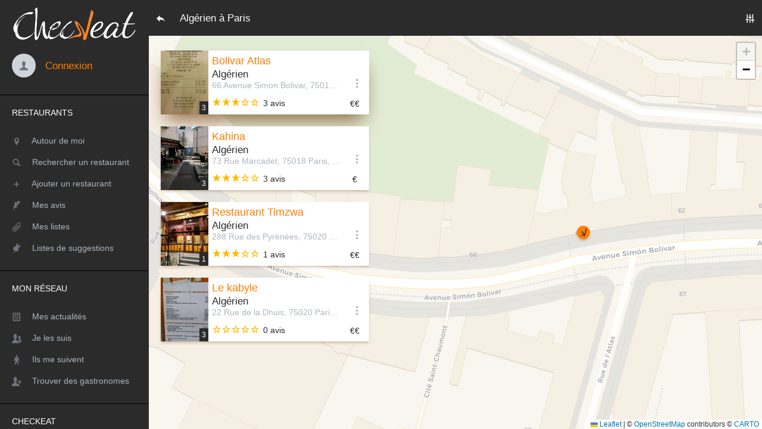

--- FILE ---
content_type: text/html; charset=UTF-8
request_url: https://www.checkeat.fr/restaurants/France/Paris/Algerien
body_size: 4890
content:
<!DOCTYPE html>
<html lang="fr">
<head>
    <title>Rechercher un restaurant | Checkeat</title>
    <meta charset="utf-8">
    <meta name="viewport" content="width=device-width, initial-scale=1">
    <meta name="csrf-token" content="ggK9E5AELlSSKxX8Rdm9KJigAnRbhLYQK7kCkffS">
    <meta property="fb:app_id" content="">
    <meta name="theme-color" content="#ff7e00">
    <meta name="mobile-web-app-capable" content="yes">
    <meta name="application-name" content="Checkeat">
    <meta name="apple-mobile-web-app-capable" content="yes">
    <meta name="apple-mobile-web-app-status-bar-style" content="black">
    <meta name="apple-mobile-web-app-title" content="Checkeat">
    <meta name="msapplication-TileImage" content="/images/icons/icon_any_512x512.png?id=46178e1a0a1cb5ce12e16b9928d4b595">
    <meta name="msapplication-TileColor" content="#fafafa">

    <link rel="shortcut icon" href="/images/icons/favicon.ico?id=aaa4c772c5e6219aceaf1a0b4eafc3f7" />
    <link rel="manifest" href="https://www.checkeat.fr/manifest.json" crossorigin="use-credentials">
    <link rel="icon" sizes="512x512" href="/images/icons/icon_maskable_512x512.png?id=94a7ba075778c4da7799bafd0299d494">
    <link rel="apple-touch-icon" href="/images/icons/icon_maskable_512x512.png?id=94a7ba075778c4da7799bafd0299d494">
    <link href="/images/splashscreen/splash-640x1136.png?id=93d51c514f86b30f5a9343a7d5df88d6" media="(device-width: 320px) and (device-height: 568px) and (-webkit-device-pixel-ratio: 2)" rel="apple-touch-startup-image" />
    <link href="/images/splashscreen/splash-750x1334.png?id=953a863d6631ce65a484d3c610694e82" media="(device-width: 375px) and (device-height: 667px) and (-webkit-device-pixel-ratio: 2)" rel="apple-touch-startup-image" />
    <link href="/images/splashscreen/splash-1242x2208.png?id=341e34452706d0f23e9cf4a6d0661e24" media="(device-width: 621px) and (device-height: 1104px) and (-webkit-device-pixel-ratio: 3)" rel="apple-touch-startup-image" />
    <link href="/images/splashscreen/splash-1125x2436.png?id=407a0152b4fbf4176997c21b6c7f06fd" media="(device-width: 375px) and (device-height: 812px) and (-webkit-device-pixel-ratio: 3)" rel="apple-touch-startup-image" />
    <link href="/images/splashscreen/splash-828x1792.png?id=400ab99e5c5863ca9a9d8f7d83fdf9b9" media="(device-width: 414px) and (device-height: 896px) and (-webkit-device-pixel-ratio: 2)" rel="apple-touch-startup-image" />
    <link href="/images/splashscreen/splash-1242x2688.png?id=508b5431196567bf6b3cd5105a7bead3" media="(device-width: 414px) and (device-height: 896px) and (-webkit-device-pixel-ratio: 3)" rel="apple-touch-startup-image" />
    <link href="/images/splashscreen/splash-1536x2048.png?id=45bdf7dc886b7aaecaffe8af54e3e658" media="(device-width: 768px) and (device-height: 1024px) and (-webkit-device-pixel-ratio: 2)" rel="apple-touch-startup-image" />
    <link href="/images/splashscreen/splash-1668x2224.png?id=864e0cdafe0af766bf02fe318bb6c8ba" media="(device-width: 834px) and (device-height: 1112px) and (-webkit-device-pixel-ratio: 2)" rel="apple-touch-startup-image" />
    <link href="/images/splashscreen/splash-1668x2388.png?id=b9b0addf1f0c755ba81f03ac7b8f1b36" media="(device-width: 834px) and (device-height: 1194px) and (-webkit-device-pixel-ratio: 2)" rel="apple-touch-startup-image" />
    <link href="/images/splashscreen/splash-2048x2732.png?id=ed1eeada63036e9fd7f81e8ed33b4d09" media="(device-width: 1024px) and (device-height: 1366px) and (-webkit-device-pixel-ratio: 2)" rel="apple-touch-startup-image" />

        <link href="/css/app.css?id=9572769da781d9a9d8aace5493a3c058" rel="stylesheet" media="all" rel="preload" as="style">
        <script src="/js/app.js?id=177cf9003de45ce2872a0ca9937374a4" defer rel="preload" as="script"></script>
    <link href="/fonts/entypo/entypo.woff?id=e6074b666b7785d2e27741a3e9f52ca6" rel="preload"  as="font" type="font/woff" crossorigin="anonymous">
    <script type="text/javascript">
        // Initialize the service worker
        if ('serviceWorker' in navigator) {
                    navigator.serviceWorker.register('/serviceworker.js?id=55e528ec93093784a39bc238a2ac7233');
                }
    </script>
    <link rel="canonical" href="https://www.checkeat.fr/restaurants/France/Paris/Algerien" />
    
        <meta name="description" content="Page avec la liste des restaurants affichée sur une carte"/>
	<meta property="og:description" content="Page avec la liste des restaurants affichée sur une carte"> 
    <meta property="og:type" content="website"> 
	<meta property="og:title" content="Rechercher un restaurant"> 
	<meta property="og:image" content="/images/checkeat_share.webp?id=ea7274a720377c7d760389d2479d63cd"> 
	<meta property="og:image:type" content="images/png">
	<meta property="og:image:width" content="1200">
	<meta property="og:image:height" content="630">
	<meta property="og:url" content="https://www.checkeat.fr/restaurants/France/Paris/Algerien"> 
    <meta name="twitter:card" content="summary_large_image">
	<meta name="twitter:site" content="CheckeatApp">
    
    <script src="/js/share.js?id=e5dae7ef67e2d7b93356176a0d59bd7a" defer rel="preload" as="script"></script>
<script src="/js/maps.js?id=835133b965a6b1a0e2d2c0ac7e7ae77f" defer rel="preload" as="script"></script>
</head>
<body >

    <header class="d-flex align-items-stretch" role="banner">
        <a href="#" class="ck-header-icon ck-header-left ck-header-menu" aria-label="Menu"><i class="en-menu"></i></a>
                <a href="https://www.checkeat.fr/restaurants/France/Paris" aria-label="Retour" class="ck-header-icon ck-return-button"><i class="en-reply"></i></a>
                        <div class="ck-header-title d-flex flex-column justify-content-center">
            <div class="ck-header-title-content">
                                    <h1>Algérien à Paris</h1>
                                            </div>
        </div>
                    <a href="#" class="ck-header-icon ck-header-right ck-header-filter " aria-label="Filtres">
                <i class="en-sound-mix"></i>
            </a>
            </header>

    <div id="ck-modal" class="modal modal-sm" tabindex="-1" role="dialog">
    <div class="modal-dialog" role="document">
        <div class="modal-content">
        </div>
    </div>
</div>
    <nav class="ck-nav-left" role="navigation">
        <div class="ck-menu-header">
	
	<div class="ck-brand" itemscope itemtype="http://schema.org/Organization">
		<a href="https://www.checkeat.fr" itemprop="url">
			<img itemprop="logo" alt="Checkeat Le réseau des&lt;br&gt;GASTRONOMES" aria-label="Checkeat Le réseau des&lt;br&gt;GASTRONOMES" title="Checkeat Le réseau des&lt;br&gt;GASTRONOMES" src="/images/checkeat.svg?id=487ede7604e73f0ee6bacc5bd5e6d907" class="ck-logo-menu" width="250px" height="80px">
			<meta itemprop="name" content="Checkeat">
		</a>
	</div>
			<a class="ck-menu-user" href="https://www.checkeat.fr/login">
			<div class="d-flex align-items-center">
				<div class="avatar avatar-md avatar-placeholder mr-3"></div>
				<div>
					<span class="text-default">Connexion</span>
				</div>
			</div>
		</a>
	</div>

<div class="ck-menu-places">
	<div class="ck-menu-title">Restaurants</div>
	<ul>
		<li>
			<a   href="https://www.checkeat.fr/around-me" title="Autour de moi" aria-label="Autour de moi">
				<i class="en-location-pin"></i> <span>Autour de moi</span>
			</a>
		</li>
		<li>
			<a  href="https://www.checkeat.fr/restaurants/search" title="Rechercher un restaurant"  aria-label="Rechercher un restaurant" >
				<i class="en-magnifying-glass"></i> <span>Rechercher un restaurant</span>
			</a>
		</li>
		<li>
			<a  href="https://www.checkeat.fr/restaurant/add" title="Ajouter un restaurant"  aria-label="Ajouter un restaurant" >
				<i class="en-plus"></i> <span>Ajouter un restaurant</span>
			</a>
		</li>
		<li>
			<a  href="https://www.checkeat.fr/my-comments" title="Mes avis" aria-label="Mes avis" >
				<i class="en-feather"></i> <span>Mes avis</span>
			</a>
		</li>
		<li>
			<a  href="https://www.checkeat.fr/my-list-of-restaurants" title="Mes listes" aria-label="Mes listes" >
				<i class="en-attachment"></i> <span>Mes listes</span>
			</a>
		</li>
		<li>
			<a  href="https://www.checkeat.fr/restaurants/suggestions" title="Listes de suggestions" aria-label="Listes de suggestions">
				<i class="en-pin"></i> <span>Listes de suggestions</span>
			</a>
		</li>
	</ul>
</div>

<div class="ck-menu-users">
	<div class="ck-menu-title with-border">Mon réseau</div>
	<ul>
		<li class="ck-newsfeed-count-unread">
			<a   href="https://www.checkeat.fr/newsfeeds" title="Mes actualités" aria-label="Mes actualités">
				<i class="en-news"></i> <span>Mes actualités</span> 			</a>
		</li>
		<li>
			<a   href="https://www.checkeat.fr/my-followed" title="Je les suis" aria-label="Je les suis">
				<i class="en-users"></i> <span>Je les suis</span>
			</a>
		</li>
		<li>
			<a   href="https://www.checkeat.fr/my-followers" title="Ils me suivent" aria-label="Ils me suivent">
				<i class="en-man"></i> <span>Ils me suivent</span>
			</a>
		</li>
		<li>
			<a   href="https://www.checkeat.fr/users/search" title="Trouver des gastronomes" aria-label="Trouver des gastronomes">
				<i class="en-add-user"></i> <span>Trouver des gastronomes</span>
			</a>
		</li>
	</ul>
</div>

<div class="ck-menu-about">
	<div class="ck-menu-title with-border">Checkeat</div>
	<ul>
		<li>
			<a  href="https://www.checkeat.fr/team" title="L&#039;équipe" aria-label="L&#039;équipe">
				<span>L&#039;équipe</span>
			</a>
		</li>
		<li>
			<a  href="https://www.checkeat.fr/ideas" title="Envoyez-nous vos idées" aria-label="Envoyez-nous vos idées">
				<span>Envoyez-nous vos idées</span>
			</a>
		</li>
		<li>
			<a href="https://www.facebook.com/CheckeatApp" target="_blank" rel="noopener" rel="noreferrer" title="Suivez-nous sur Facebook" aria-label="Suivez-nous sur Facebook">
				<span>Suivez-nous sur Facebook</span>
			</a>
		</li>
		<li>
			<a href="https://twitter.com/CheckeatApp" target="_blank" rel="noopener" rel="noreferrer" title="Suivez-nous sur Twitter" aria-label="Suivez-nous sur Twitter">
				<span>Suivez-nous sur Twitter</span>
			</a>
		</li>
	</ul>
</div>

<div class="ck-menu-disconnect">
	<ul class="ck-menu-end">
		<li>
			<a  href="https://www.checkeat.fr/contact" title="Nous écrire" aria-label="Nous écrire">
				<span>Nous écrire</span>
			</a>
		</li>
		<li>
			<a  href="https://www.checkeat.fr/accessibility" title="Une application accessible" aria-label="Une application accessible">
				<span>Accessibilité</span>
			</a>
		</li>
		<li>
			<a  href="https://www.checkeat.fr/open-source-resources" title="Ressources - Merci à tous·tes !" aria-label="Ressources - Merci à tous·tes !">
				<span>Ressources</span>
			</a>
		</li>
		<li>
			<a  href="https://www.checkeat.fr/legacy" title="libelles.BtBasicAbout4" aria-label="libelles.BtBasicAbout4">
				<span>Mentions légales</span>
			</a>
		</li>
		<li>
			<a  href="https://www.checkeat.fr/privacy" title="Conditions générales d&#039;utilisation" aria-label="Conditions générales d&#039;utilisation">
				<span>Conditions d&#039;utilisation</span>
			</a>
		</li>
		<li>
			<a  href="https://www.checkeat.fr/respect-private-data" title="Protections des données" aria-label="Protections des données">
				<span>Protections des données</span>
			</a>
		</li>
			</ul>
</div>    </nav>

    
    

    
    <nav class="ck-nav-right">
    <div class="d-flex align-items-center ck-filter-title ck-filter-separate">
        <div class="col">
            <span>Filtrer la liste</span>
        </div>
        <div class="col">
                        <strong>4</strong> restaurants
                    </div>
    </div>

    
    
                    <form action="https://www.checkeat.fr/restaurants/France/Paris/Algerien" method="POST">
            <input type="hidden" name="_token" value="ggK9E5AELlSSKxX8Rdm9KJigAnRbhLYQK7kCkffS" autocomplete="off">
        
        
        
                <div class="ck-filter-separate ck-filter-group">
            <div class="ck-title-with-times">Note</div>
            <ul>
                                                                <li class="custom-controls-stacked">
                    <label class="custom-control custom-checkbox">
                        <input type="checkbox" class="custom-control-input" name="average_rating[]" value="3" >
                        <span class="custom-control-label">
                            <span class="ck-rating ck-rating-3">
                                <span itemprop="ratingValue">3</span>/<span itemprop="bestRating">5</span>
                            </span>
                            <br>Bon adresse de quartier  (3)
                        </span>
                    </label>
                </li>
                                                                            </ul>
        </div>
        
        
                    <div class="ck-filter-separate ck-filter-group">
                <div class="ck-title-with-times">Budget</div>
                <ul>
                                                                                <li class="custom-controls-stacked">
                        <label class="custom-control custom-checkbox">
                            <input type="checkbox" class="custom-control-input" name="budget[]" value="1" >
                            <span class="custom-control-label">Petit budget (1)</span>
                        </label>
                    </li>
                                                                                <li class="custom-controls-stacked">
                        <label class="custom-control custom-checkbox">
                            <input type="checkbox" class="custom-control-input" name="budget[]" value="2" >
                            <span class="custom-control-label">Budget modéré (3)</span>
                        </label>
                    </li>
                                                        </ul>
            </div>
        
        
                                                                                                        <div class="ck-filter-separate ck-filter-group">
                    <div class="ck-title-with-times">Tags</div>
                    <ul>
                        
                                                    
                            <li  class="custom-controls-stacked">
                                <label class="custom-control custom-checkbox">
                                    <input type="checkbox" class="custom-control-input" name="tags[]" value="22" >
                                    <span class="custom-control-label">
                                                                                    Couscous
                                                                                (3)
                                    </span>
                                </label>
                            </li>
                            
                                                    
                            <li  class="custom-controls-stacked">
                                <label class="custom-control custom-checkbox">
                                    <input type="checkbox" class="custom-control-input" name="tags[]" value="21" >
                                    <span class="custom-control-label">
                                                                                    Terrasse
                                                                                (1)
                                    </span>
                                </label>
                            </li>
                            
                                            </ul>

                    
                                    </div>
                                                            

        
                <div class="ck-filter-separate ck-filter-group">
            <div class="ck-title-with-times">Services</div>
            <ul>
                                                                        <li class="custom-controls-stacked">
                        <label class="custom-control custom-checkbox">
                            <input type="checkbox" class="custom-control-input" name="credit_card[]" value="1" >
                            <span class="custom-control-label">CB acceptée (1)
                            </span>
                        </label>
                    </li>
                                                                                                                <li class="custom-controls-stacked">
                        <label class="custom-control custom-checkbox">
                            <input type="checkbox" class="custom-control-input" name="sitting[]" value="1" >
                            <span class="custom-control-label">Sur place (1)
                            </span>
                        </label>
                    </li>
                                                                                                                        </ul>
        </div>
        
        
        

                <div class="ck-filter-footer">
            <div class="d-flex m-2">
                <a href="#" class="btn btn-outline-primary btn-block ck-reset-filter">Effacer</a>
                <button class="btn btn-primary btn-block" type="submit">Appliquer</button>
            </div>
        </div>
        
    </form>

</nav>

    
    <main id="wrapper" class="ck-wrapper-map">

                    
            <div class="btn-action">
                <a href="https://www.checkeat.fr/restaurants/France/Paris/Algerien" class="btn btn-rounded btn-primary">
                    <i class="en-list"></i>
                </a>
            </div>

            
                        <a href="https://www.checkeat.fr/restaurants/France/Paris/Algerien?mode=map" class="btn-action-map"></a>
        
        
        <section class="ck-list-place">
        <div class="ck-list-place-inner" data-isactive="" data-size="4">
                                    <article id="place_card_1044" data-number="1044" class="card card-hover " itemscope itemtype="http://schema.org/FoodEstablishment">
    <div class="card-header">
        <a href="https://www.checkeat.fr/restaurant/bolivar-atlas/gallery" aria-label="Editer les photos du restaurant">
            <div class="card-header-thumb" style="background-image:url(https://www.checkeat.fr/places/1044_5658f404705bf.webp);">
                <span>3</span>
                <meta itemprop="image" content="https://www.checkeat.fr/places/1044_5658f404705bf.webp">
            </div>
        </a>
        <a href="https://www.checkeat.fr/restaurant/bolivar-atlas" class="card-header-content" itemprop="url" aria-label="Voir la fiche">
            <div class="card-bloc-title">
                <meta itemprop="identifier" content="1044" />
                <h3 class="ck-card-title" itemprop="name">Bolivar Atlas</h3>
                <h4 class="ck-card-subtitle" itemprop="servesCuisine">Algérien</h4>
                <h5 class="ck-card-p text-ellipsis">66 Avenue Simon Bolivar, 75019 Paris, France</h5>
                <div itemprop="geo" itemscope itemtype="http://schema.org/GeoCoordinates">
                    <meta itemprop="latitude" content="48.876499" />
                    <meta itemprop="longitude" content="2.376644" />
                </div>
                <div itemprop="address" itemscope itemtype="http://schema.org/PostalAddress">
                    <meta itemprop="streetAddress" content=" 66 Avenue Simon Bolivar">
                    <meta itemprop="addressLocality" content="Paris">
                    <meta itemprop="addressRegion" content="Île-de-France">
                    <meta itemprop="postalCode" content="75019">
                    <meta itemprop="addressCountry" content="FR">
                </div>
                <meta itemprop="telephone" content="+33 1 42 08 56 24">
            </div>
                                                    <p itemprop="aggregateRating" itemscope itemtype="http://schema.org/AggregateRating">
                    <span class="ck-rating ck-rating-3">
                        <span itemprop="ratingValue">3</span>/<span itemprop="bestRating">5</span>
                    </span>
                    <meta itemprop="worstRating" content="1">
                    <meta itemprop="ratingCount" content="3">
                    3 avis
                </p>
                    </a>
        <div class="card-header-options">
            <p class="ck-card-km text-muted">
                            </p>
            <a href="#" data-toggle="modal" data-view="https://www.checkeat.fr/restaurant/bolivar-atlas/popin" aria-label="Options">
                <i class="en-dots-three-vertical"></i>
            </a>
            <p class="ck-card-price ck-price ck-price-fr ck-price-2" itemprop="priceRange">2/4</p>
        </div>
            </div>
</article>                                    <article id="place_card_52" data-number="52" class="card card-hover " itemscope itemtype="http://schema.org/FoodEstablishment">
    <div class="card-header">
        <a href="https://www.checkeat.fr/restaurant/kahina/gallery" aria-label="Editer les photos du restaurant">
            <div class="card-header-thumb" style="background-image:url(https://www.checkeat.fr/places/52_541f474922fe8.webp);">
                <span>3</span>
                <meta itemprop="image" content="https://www.checkeat.fr/places/52_541f474922fe8.webp">
            </div>
        </a>
        <a href="https://www.checkeat.fr/restaurant/kahina" class="card-header-content" itemprop="url" aria-label="Voir la fiche">
            <div class="card-bloc-title">
                <meta itemprop="identifier" content="52" />
                <h3 class="ck-card-title" itemprop="name">Kahina</h3>
                <h4 class="ck-card-subtitle" itemprop="servesCuisine">Algérien</h4>
                <h5 class="ck-card-p text-ellipsis">73 Rue Marcadet, 75018 Paris, France</h5>
                <div itemprop="geo" itemscope itemtype="http://schema.org/GeoCoordinates">
                    <meta itemprop="latitude" content="48.890264" />
                    <meta itemprop="longitude" content="2.347484" />
                </div>
                <div itemprop="address" itemscope itemtype="http://schema.org/PostalAddress">
                    <meta itemprop="streetAddress" content=" 17 Passage Ramey">
                    <meta itemprop="addressLocality" content="Paris">
                    <meta itemprop="addressRegion" content="Île-de-France">
                    <meta itemprop="postalCode" content="75018">
                    <meta itemprop="addressCountry" content="FR">
                </div>
                <meta itemprop="telephone" content="+33 1 42 58 53 29">
            </div>
                                                    <p itemprop="aggregateRating" itemscope itemtype="http://schema.org/AggregateRating">
                    <span class="ck-rating ck-rating-3">
                        <span itemprop="ratingValue">3</span>/<span itemprop="bestRating">5</span>
                    </span>
                    <meta itemprop="worstRating" content="1">
                    <meta itemprop="ratingCount" content="3">
                    3 avis
                </p>
                    </a>
        <div class="card-header-options">
            <p class="ck-card-km text-muted">
                            </p>
            <a href="#" data-toggle="modal" data-view="https://www.checkeat.fr/restaurant/kahina/popin" aria-label="Options">
                <i class="en-dots-three-vertical"></i>
            </a>
            <p class="ck-card-price ck-price ck-price-fr ck-price-1" itemprop="priceRange">1/4</p>
        </div>
            </div>
</article>                                    <article id="place_card_1876" data-number="1876" class="card card-hover " itemscope itemtype="http://schema.org/FoodEstablishment">
    <div class="card-header">
        <a href="https://www.checkeat.fr/restaurant/restaurant-timzwa/gallery" aria-label="Editer les photos du restaurant">
            <div class="card-header-thumb" style="background-image:url(https://www.checkeat.fr/places/1876_59e11ec0f35ae.webp);">
                <span>1</span>
                <meta itemprop="image" content="https://www.checkeat.fr/places/1876_59e11ec0f35ae.webp">
            </div>
        </a>
        <a href="https://www.checkeat.fr/restaurant/restaurant-timzwa" class="card-header-content" itemprop="url" aria-label="Voir la fiche">
            <div class="card-bloc-title">
                <meta itemprop="identifier" content="1876" />
                <h3 class="ck-card-title" itemprop="name">Restaurant Timzwa</h3>
                <h4 class="ck-card-subtitle" itemprop="servesCuisine">Algérien</h4>
                <h5 class="ck-card-p text-ellipsis">288 Rue des Pyrénées, 75020 Paris, France</h5>
                <div itemprop="geo" itemscope itemtype="http://schema.org/GeoCoordinates">
                    <meta itemprop="latitude" content="48.870789" />
                    <meta itemprop="longitude" content="2.393656" />
                </div>
                <div itemprop="address" itemscope itemtype="http://schema.org/PostalAddress">
                    <meta itemprop="streetAddress" content=" 288 Rue des Pyrénées">
                    <meta itemprop="addressLocality" content="Paris">
                    <meta itemprop="addressRegion" content="Île-de-France">
                    <meta itemprop="postalCode" content="75020">
                    <meta itemprop="addressCountry" content="FR">
                </div>
                <meta itemprop="telephone" content="">
            </div>
                                                    <p itemprop="aggregateRating" itemscope itemtype="http://schema.org/AggregateRating">
                    <span class="ck-rating ck-rating-3">
                        <span itemprop="ratingValue">3</span>/<span itemprop="bestRating">5</span>
                    </span>
                    <meta itemprop="worstRating" content="1">
                    <meta itemprop="ratingCount" content="1">
                    1 avis
                </p>
                    </a>
        <div class="card-header-options">
            <p class="ck-card-km text-muted">
                            </p>
            <a href="#" data-toggle="modal" data-view="https://www.checkeat.fr/restaurant/restaurant-timzwa/popin" aria-label="Options">
                <i class="en-dots-three-vertical"></i>
            </a>
            <p class="ck-card-price ck-price ck-price-fr ck-price-2" itemprop="priceRange">2/4</p>
        </div>
            </div>
</article>                                    <article id="place_card_1519" data-number="1519" class="card card-hover " itemscope itemtype="http://schema.org/FoodEstablishment">
    <div class="card-header">
        <a href="https://www.checkeat.fr/restaurant/le-kabyle/gallery" aria-label="Editer les photos du restaurant">
            <div class="card-header-thumb" style="background-image:url(https://www.checkeat.fr/places/1519_5844213146a69.webp);">
                <span>3</span>
                <meta itemprop="image" content="https://www.checkeat.fr/places/1519_5844213146a69.webp">
            </div>
        </a>
        <a href="https://www.checkeat.fr/restaurant/le-kabyle" class="card-header-content" itemprop="url" aria-label="Voir la fiche">
            <div class="card-bloc-title">
                <meta itemprop="identifier" content="1519" />
                <h3 class="ck-card-title" itemprop="name">Le kabyle</h3>
                <h4 class="ck-card-subtitle" itemprop="servesCuisine">Algérien</h4>
                <h5 class="ck-card-p text-ellipsis">22 Rue de la Dhuis, 75020 Paris, France</h5>
                <div itemprop="geo" itemscope itemtype="http://schema.org/GeoCoordinates">
                    <meta itemprop="latitude" content="48.868230" />
                    <meta itemprop="longitude" content="2.404717" />
                </div>
                <div itemprop="address" itemscope itemtype="http://schema.org/PostalAddress">
                    <meta itemprop="streetAddress" content=" 22 Rue de la Dhuis">
                    <meta itemprop="addressLocality" content="Paris">
                    <meta itemprop="addressRegion" content="Île-de-France">
                    <meta itemprop="postalCode" content="75020">
                    <meta itemprop="addressCountry" content="FR">
                </div>
                <meta itemprop="telephone" content="+33 1 40 30 17 53">
            </div>
                                                    <p>
                    <span class="ck-rating ck-rating-0">
                        <span>0</span>/<span>5</span>
                    </span>
                    0 avis
                </p>
                    </a>
        <div class="card-header-options">
            <p class="ck-card-km text-muted">
                            </p>
            <a href="#" data-toggle="modal" data-view="https://www.checkeat.fr/restaurant/le-kabyle/popin" aria-label="Options">
                <i class="en-dots-three-vertical"></i>
            </a>
            <p class="ck-card-price ck-price ck-price-fr ck-price-2" itemprop="priceRange">2/4</p>
        </div>
            </div>
</article>                            </div>

            
            
        </section>
    </main>

    
    <div id="map">
        <meta id="base_url" itemprop="base_url" content="https://www.checkeat.fr">
        
                
            </div>



</body>
</html>

--- FILE ---
content_type: text/css
request_url: https://www.checkeat.fr/css/app.css?id=9572769da781d9a9d8aace5493a3c058
body_size: 30400
content:
@charset "UTF-8";
/*!
 * Bootstrap v4.3.1 (https://getbootstrap.com/)
 * Copyright 2011-2019 The Bootstrap Authors
 * Copyright 2011-2019 Twitter, Inc.
 * Licensed under MIT (https://github.com/twbs/bootstrap/blob/master/LICENSE)
 */:root{--primary:#ff7e00;--secondary:#2b2b2b;--success:#92cb19;--info:#0e75a1;--warning:#fb0;--danger:#f90a59;--blue:#467fcf;--azure:#0e75a1;--indigo:#6574cd;--purple:#a55eea;--pink:#f66d9b;--red:#f90a59;--orange:#ff7e00;--yellow:#fb0;--lime:#7bd235;--green:#92cb19;--teal:#2bcbba;--cyan:#17a2b8;--gray:#6c757d;--gray-500:#adb5bd;--gray-400:#ced4da;--gray-dark:#343a40}*,:after,:before{box-sizing:border-box}html{-webkit-text-size-adjust:100%;-webkit-tap-highlight-color:rgba(0,0,0,0);font-family:sans-serif;line-height:1.15}article,figcaption,figure,footer,header,main,nav,section{display:block}body{background-color:#fff;color:#2b2b2b;font-family:Avenir,sans-serif;font-size:.9rem;font-weight:400;line-height:1.6;text-align:left}[tabindex="-1"]:focus{outline:0!important}hr{box-sizing:content-box;height:0;overflow:visible}.ck-card-subtitle,.ck-card-title,.ck-content-subtitle,h1,h2,h3,h4,h5,h6{margin-bottom:.5rem;margin-top:0}p{margin-top:0}address,p{margin-bottom:1rem}address{font-style:normal;line-height:inherit}dl,ol,ul{margin-bottom:1rem;margin-top:0}ol ol,ol ul,ul ol,ul ul{margin-bottom:0}dt{font-weight:700}b,strong{font-weight:bolder}small{font-size:80%}sub,sup{font-size:75%;line-height:0;position:relative;vertical-align:baseline}sub{bottom:-.25em}sup{top:-.5em}a{background-color:transparent;color:#ff7e00;text-decoration:none}a:hover{color:#b35800;text-decoration:underline}a:not([href]):not([tabindex]),a:not([href]):not([tabindex]):focus,a:not([href]):not([tabindex]):hover{color:inherit;text-decoration:none}a:not([href]):not([tabindex]):focus{outline:0}code,pre{font-family:SFMono-Regular,Menlo,Monaco,Consolas,Liberation Mono,Courier New,monospace;font-size:1em}pre{margin-bottom:1rem;margin-top:0;overflow:auto}figure{margin:0 0 1rem}img{border-style:none}img,svg{vertical-align:middle}svg{overflow:hidden}table{border-collapse:collapse}caption{caption-side:bottom;color:#6c757d;padding-bottom:.75rem;padding-top:.75rem;text-align:left}th{text-align:inherit}label{display:inline-block;margin-bottom:.5rem}button{border-radius:0}button:focus{outline:1px dotted;outline:5px auto -webkit-focus-ring-color}button,input,optgroup,select,textarea{font-family:inherit;font-size:inherit;line-height:inherit;margin:0}button,input{overflow:visible}button,select{text-transform:none}select{word-wrap:normal}[type=button],[type=reset],[type=submit],button{-webkit-appearance:button}[type=button]:not(:disabled),[type=reset]:not(:disabled),[type=submit]:not(:disabled),button:not(:disabled){cursor:pointer}[type=button]::-moz-focus-inner,[type=reset]::-moz-focus-inner,[type=submit]::-moz-focus-inner,button::-moz-focus-inner{border-style:none;padding:0}input[type=checkbox],input[type=radio]{box-sizing:border-box;padding:0}input[type=date],input[type=month],input[type=time]{-webkit-appearance:listbox}textarea{overflow:auto;resize:vertical}fieldset{border:0;margin:0;min-width:0;padding:0}legend{color:inherit;display:block;font-size:calc(1.275rem + .3vw);line-height:inherit;margin-bottom:.5rem;max-width:100%;padding:0;white-space:normal;width:100%}@media (min-width:1200px){legend{font-size:1.5rem}}progress{vertical-align:baseline}[type=number]::-webkit-inner-spin-button,[type=number]::-webkit-outer-spin-button{height:auto}[type=search]{-webkit-appearance:none;outline-offset:-2px}[type=search]::-webkit-search-decoration{-webkit-appearance:none}output{display:inline-block}summary{cursor:pointer;display:list-item}template{display:none}[hidden]{display:none!important}.ck-card-subtitle,.ck-card-title,.ck-content-subtitle,.h1,.h2,.h3,.h4,.h5,.h6,h1,h2,h3,h4,h5,h6{font-weight:500;line-height:1.2;margin-bottom:.5rem}.h1,h1{font-size:calc(1.35rem + 1.2vw)}@media (min-width:1200px){.h1,h1{font-size:2.25rem}}.h2,h2{font-size:calc(1.305rem + .66vw)}@media (min-width:1200px){.h2,h2{font-size:1.8rem}}.ck-card-title,.h3,h3{font-size:calc(1.2825rem + .39vw)}@media (min-width:1200px){.ck-card-title,.h3,h3{font-size:1.575rem}}.ck-card-subtitle,.h4,h4{font-size:calc(1.26rem + .12vw)}@media (min-width:1200px){.ck-card-subtitle,.h4,h4{font-size:1.35rem}}.ck-content-subtitle,.h5,h5{font-size:1.125rem}.h6,h6{font-size:.9rem}hr{border:0;border-top:1px solid rgba(0,0,0,.1);margin-bottom:1rem;margin-top:1rem}.small,small{font-size:80%;font-weight:400}.container{margin-left:auto;margin-right:auto;padding-left:15px;padding-right:15px;width:100%}@media (min-width:700px){.container{max-width:660px}}@media (min-width:890px){.container{max-width:810px}}@media (min-width:1200px){.container{max-width:1140px}}@media (min-width:1400px){.container{max-width:1340px}}@media (min-width:1800px){.container{max-width:1740px}}.container-fluid{margin-left:auto;margin-right:auto;padding-left:15px;padding-right:15px;width:100%}.row{display:flex;flex-wrap:wrap;margin-left:-15px;margin-right:-15px}.col,.col-12,.col-lg-3,.col-lg-4,.col-lg-6,.col-lg-8,.col-md-10,.col-md-12,.col-md-4,.col-md-5,.col-md-6,.col-md-7,.col-md-8,.col-sm-4,.col-sm-6,.col-xl-6{padding-left:15px;padding-right:15px;position:relative;width:100%}.col{flex-basis:0;flex-grow:1}.col,.col-12{max-width:100%}.col-12{flex:0 0 100%}@media (min-width:700px){.col-sm-4{flex:0 0 33.3333333333%;max-width:33.3333333333%}.col-sm-6{flex:0 0 50%;max-width:50%}.order-sm-first{order:-1}.order-sm-last{order:13}.offset-sm-6{margin-left:50%}}@media (min-width:890px){.col-md-4{flex:0 0 33.3333333333%;max-width:33.3333333333%}.col-md-5{flex:0 0 41.6666666667%;max-width:41.6666666667%}.col-md-6{flex:0 0 50%;max-width:50%}.col-md-7{flex:0 0 58.3333333333%;max-width:58.3333333333%}.col-md-8{flex:0 0 66.6666666667%;max-width:66.6666666667%}.col-md-10{flex:0 0 83.3333333333%;max-width:83.3333333333%}.col-md-12{flex:0 0 100%;max-width:100%}}@media (min-width:1200px){.col-lg-3{flex:0 0 25%;max-width:25%}.col-lg-4{flex:0 0 33.3333333333%;max-width:33.3333333333%}.col-lg-6{flex:0 0 50%;max-width:50%}.col-lg-8{flex:0 0 66.6666666667%;max-width:66.6666666667%}}@media (min-width:1400px){.col-xl-6{flex:0 0 50%;max-width:50%}}.form-control{background-clip:padding-box;background-color:#fff;border:1px solid #ced4da;border-radius:.25rem;color:#495057;display:block;font-size:.9rem;font-weight:400;height:calc(1.6em + .75rem + 2px);line-height:1.6;padding:.375rem .75rem;transition:border-color .15s ease-in-out,box-shadow .15s ease-in-out;width:100%}@media (prefers-reduced-motion:reduce){.form-control{transition:none}}.form-control::-ms-expand{background-color:transparent;border:0}.form-control:focus{background-color:#fff;border-color:#ffbf80;box-shadow:0 0 0 .2rem rgba(255,126,0,.25);color:#495057;outline:0}.form-control::-moz-placeholder{color:#6c757d;opacity:1}.form-control::placeholder{color:#6c757d;opacity:1}.form-control:disabled,.form-control[readonly]{background-color:#e9ecef;opacity:1}select.form-control:focus::-ms-value{background-color:#fff;color:#495057}.col-form-label{font-size:inherit;line-height:1.6;margin-bottom:0;padding-bottom:calc(.375rem + 1px);padding-top:calc(.375rem + 1px)}.form-control-lg{border-radius:.3rem;font-size:1.125rem;height:calc(1.5em + 1rem + 2px);line-height:1.5;padding:.5rem 1rem}select.form-control[multiple],select.form-control[size],textarea.form-control{height:auto}.form-group{margin-bottom:1rem}.form-row{display:flex;flex-wrap:wrap;margin-left:-5px;margin-right:-5px}.form-row>.col,.form-row>[class*=col-]{padding-left:5px;padding-right:5px}.form-control.is-valid{background-image:url("data:image/svg+xml;charset=utf-8,%3Csvg xmlns='http://www.w3.org/2000/svg' viewBox='0 0 8 8'%3E%3Cpath fill='%2392cb19' d='M2.3 6.73.6 4.53c-.4-1.04.46-1.4 1.1-.8l1.1 1.4 3.4-3.8c.6-.63 1.6-.27 1.2.7l-4 4.6c-.43.5-.8.4-1.1.1z'/%3E%3C/svg%3E");background-position:center right calc(.4em + .1875rem);background-repeat:no-repeat;background-size:calc(.8em + .375rem) calc(.8em + .375rem);border-color:#92cb19;padding-right:calc(1.6em + .75rem)}.form-control.is-valid:focus{border-color:#92cb19;box-shadow:0 0 0 .2rem rgba(146,203,25,.25)}textarea.form-control.is-valid{background-position:top calc(.4em + .1875rem) right calc(.4em + .1875rem);padding-right:calc(1.6em + .75rem)}.custom-control-input.is-valid~.custom-control-label{color:#92cb19}.custom-control-input.is-valid~.custom-control-label:before{border-color:#92cb19}.custom-control-input.is-valid:checked~.custom-control-label:before{background-color:#ace631;border-color:#ace631}.custom-control-input.is-valid:focus~.custom-control-label:before{box-shadow:0 0 0 .2rem rgba(146,203,25,.25)}.custom-control-input.is-valid:focus:not(:checked)~.custom-control-label:before{border-color:#92cb19}.invalid-feedback{color:#f90a59;display:none;font-size:80%;margin-top:.25rem;width:100%}.form-control.is-invalid{background-image:url("data:image/svg+xml;charset=utf-8,%3Csvg xmlns='http://www.w3.org/2000/svg' fill='%23f90a59' viewBox='-2 -2 7 7'%3E%3Cpath stroke='%23f90a59' d='m0 0 3 3m0-3L0 3'/%3E%3Ccircle r='.5'/%3E%3Ccircle cx='3' r='.5'/%3E%3Ccircle cy='3' r='.5'/%3E%3Ccircle cx='3' cy='3' r='.5'/%3E%3C/svg%3E");background-position:center right calc(.4em + .1875rem);background-repeat:no-repeat;background-size:calc(.8em + .375rem) calc(.8em + .375rem);border-color:#f90a59;padding-right:calc(1.6em + .75rem)}.form-control.is-invalid:focus{border-color:#f90a59;box-shadow:0 0 0 .2rem rgba(249,10,89,.25)}.form-control.is-invalid~.invalid-feedback{display:block}textarea.form-control.is-invalid{background-position:top calc(.4em + .1875rem) right calc(.4em + .1875rem);padding-right:calc(1.6em + .75rem)}.custom-control-input.is-invalid~.custom-control-label{color:#f90a59}.custom-control-input.is-invalid~.custom-control-label:before{border-color:#f90a59}.custom-control-input.is-invalid~.invalid-feedback{display:block}.custom-control-input.is-invalid:checked~.custom-control-label:before{background-color:#fa3c7b;border-color:#fa3c7b}.custom-control-input.is-invalid:focus~.custom-control-label:before{box-shadow:0 0 0 .2rem rgba(249,10,89,.25)}.custom-control-input.is-invalid:focus:not(:checked)~.custom-control-label:before{border-color:#f90a59}.btn{background-color:transparent;border:1px solid transparent;border-radius:.25rem;color:#2b2b2b;display:inline-block;font-size:.9rem;font-weight:400;line-height:1.6;padding:.375rem .75rem;text-align:center;transition:color .15s ease-in-out,background-color .15s ease-in-out,border-color .15s ease-in-out,box-shadow .15s ease-in-out;-webkit-user-select:none;-moz-user-select:none;user-select:none;vertical-align:middle}@media (prefers-reduced-motion:reduce){.btn{transition:none}}.btn:hover{color:#2b2b2b;text-decoration:none}.btn.focus,.btn:focus{box-shadow:0 0 0 .2rem rgba(255,126,0,.25);outline:0}.btn.disabled,.btn:disabled{opacity:.65}a.btn.disabled,fieldset:disabled a.btn{pointer-events:none}.btn-primary{background-color:#ff7e00;border-color:#ff7e00;color:#fff}.btn-primary:hover{background-color:#d96b00;border-color:#cc6500;color:#fff}.btn-primary.focus,.btn-primary:focus{box-shadow:0 0 0 .2rem rgba(255,145,38,.5)}.btn-primary.disabled,.btn-primary:disabled{background-color:#ff7e00;border-color:#ff7e00;color:#fff}.btn-primary:not(:disabled):not(.disabled).active,.btn-primary:not(:disabled):not(.disabled):active{background-color:#cc6500;border-color:#bf5f00;color:#fff}.btn-primary:not(:disabled):not(.disabled).active:focus,.btn-primary:not(:disabled):not(.disabled):active:focus{box-shadow:0 0 0 .2rem rgba(255,145,38,.5)}.btn-red{background-color:#f90a59;border-color:#f90a59;color:#fff}.btn-red:hover{background-color:#d7054b;border-color:#cb0546;color:#fff}.btn-red.focus,.btn-red:focus{box-shadow:0 0 0 .2rem rgba(250,47,114,.5)}.btn-red.disabled,.btn-red:disabled{background-color:#f90a59;border-color:#f90a59;color:#fff}.btn-red:not(:disabled):not(.disabled).active,.btn-red:not(:disabled):not(.disabled):active{background-color:#cb0546;border-color:#bf0542;color:#fff}.btn-red:not(:disabled):not(.disabled).active:focus,.btn-red:not(:disabled):not(.disabled):active:focus{box-shadow:0 0 0 .2rem rgba(250,47,114,.5)}.btn-facebook{background-color:#3b5998;border-color:#3b5998;color:#fff}.btn-facebook:hover{background-color:#30497c;border-color:#2d4373;color:#fff}.btn-facebook.focus,.btn-facebook:focus{box-shadow:0 0 0 .2rem rgba(88,114,167,.5)}.btn-facebook.disabled,.btn-facebook:disabled{background-color:#3b5998;border-color:#3b5998;color:#fff}.btn-facebook:not(:disabled):not(.disabled).active,.btn-facebook:not(:disabled):not(.disabled):active{background-color:#2d4373;border-color:#293e6a;color:#fff}.btn-facebook:not(:disabled):not(.disabled).active:focus,.btn-facebook:not(:disabled):not(.disabled):active:focus{box-shadow:0 0 0 .2rem rgba(88,114,167,.5)}.btn-outline-primary{border-color:#ff7e00;color:#ff7e00}.btn-outline-primary:hover{background-color:#ff7e00;border-color:#ff7e00;color:#fff}.btn-outline-primary.focus,.btn-outline-primary:focus{box-shadow:0 0 0 .2rem rgba(255,126,0,.5)}.btn-outline-primary.disabled,.btn-outline-primary:disabled{background-color:transparent;color:#ff7e00}.btn-outline-primary:not(:disabled):not(.disabled).active,.btn-outline-primary:not(:disabled):not(.disabled):active{background-color:#ff7e00;border-color:#ff7e00;color:#fff}.btn-outline-primary:not(:disabled):not(.disabled).active:focus,.btn-outline-primary:not(:disabled):not(.disabled):active:focus{box-shadow:0 0 0 .2rem rgba(255,126,0,.5)}.btn-link{color:#ff7e00;font-weight:400;text-decoration:none}.btn-link:hover{color:#b35800;text-decoration:underline}.btn-link.focus,.btn-link:focus{box-shadow:none;text-decoration:underline}.btn-link.disabled,.btn-link:disabled{color:#6c757d;pointer-events:none}.btn-lg{border-radius:.3rem;font-size:1.125rem;line-height:1.5;padding:.5rem 1rem}.btn-block{display:block;width:100%}.btn-block+.btn-block{margin-top:.5rem}input[type=button].btn-block,input[type=reset].btn-block,input[type=submit].btn-block{width:100%}.dropdown,.dropleft,.dropright,.dropup{position:relative}.dropdown-menu{background-clip:padding-box;background-color:#fff;border:1px solid rgba(0,0,0,.15);border-radius:.25rem;color:#2b2b2b;display:none;float:left;font-size:.9rem;left:0;list-style:none;margin:.125rem 0 0;min-width:10rem;padding:.5rem 0;position:absolute;text-align:left;top:100%;z-index:1000}.dropdown-menu-right{left:auto;right:0}.dropup .dropdown-menu{bottom:100%;margin-bottom:.125rem;margin-top:0;top:auto}.dropright .dropdown-menu{left:100%;margin-left:.125rem;margin-top:0;right:auto;top:0}.dropleft .dropdown-menu{left:auto;margin-right:.125rem;margin-top:0;right:100%;top:0}.dropdown-menu[x-placement^=bottom],.dropdown-menu[x-placement^=left],.dropdown-menu[x-placement^=right],.dropdown-menu[x-placement^=top]{bottom:auto;right:auto}.dropdown-item{background-color:transparent;border:0;clear:both;color:#2b2b2b;display:block;font-weight:400;padding:.25rem 1.5rem;text-align:inherit;white-space:nowrap;width:100%}.dropdown-item:focus,.dropdown-item:hover{background-color:#fafafa;color:#1e1e1e;text-decoration:none}.dropdown-item.active,.dropdown-item:active{background-color:#ff7e00;color:#fff;text-decoration:none}.dropdown-item.disabled,.dropdown-item:disabled{background-color:transparent;color:#6c757d;pointer-events:none}.dropdown-menu.show{display:block}.input-group{align-items:stretch;display:flex;flex-wrap:wrap;position:relative;width:100%}.input-group>.form-control{flex:1 1 auto;margin-bottom:0;position:relative;width:1%}.input-group>.form-control+.form-control{margin-left:-1px}.input-group>.form-control:focus{z-index:3}.input-group>.form-control:not(:last-child){border-bottom-right-radius:0;border-top-right-radius:0}.input-group>.form-control:not(:first-child){border-bottom-left-radius:0;border-top-left-radius:0}.input-group-append{display:flex}.input-group-append .btn{position:relative;z-index:2}.input-group-append .btn:focus{z-index:3}.input-group-append,.input-group-append .btn+.btn,.input-group-append .btn+.input-group-text,.input-group-append .input-group-text+.btn,.input-group-append .input-group-text+.input-group-text{margin-left:-1px}.input-group-text{align-items:center;background-color:#e9ecef;border:1px solid #ced4da;border-radius:.25rem;color:#495057;display:flex;font-size:.9rem;font-weight:400;line-height:1.6;margin-bottom:0;padding:.375rem .75rem;text-align:center;white-space:nowrap}.input-group-text input[type=checkbox],.input-group-text input[type=radio]{margin-top:0}.input-group>.input-group-append:last-child>.btn:not(:last-child):not(.dropdown-toggle),.input-group>.input-group-append:last-child>.input-group-text:not(:last-child),.input-group>.input-group-append:not(:last-child)>.btn,.input-group>.input-group-append:not(:last-child)>.input-group-text{border-bottom-right-radius:0;border-top-right-radius:0}.input-group>.input-group-append>.btn,.input-group>.input-group-append>.input-group-text{border-bottom-left-radius:0;border-top-left-radius:0}.custom-control{display:block;min-height:1.44rem;padding-left:1.5rem;position:relative}.custom-control-inline{display:inline-flex;margin-right:1rem}.custom-control-input{opacity:0;position:absolute;z-index:-1}.custom-control-input:checked~.custom-control-label:before{background-color:#ff7e00;border-color:#ff7e00;color:#fff}.custom-control-input:focus~.custom-control-label:before{box-shadow:0 0 0 .2rem rgba(255,126,0,.25)}.custom-control-input:focus:not(:checked)~.custom-control-label:before{border-color:#ffbf80}.custom-control-input:not(:disabled):active~.custom-control-label:before{background-color:#ffd8b3;border-color:#ffd8b3;color:#fff}.custom-control-input:disabled~.custom-control-label{color:#6c757d}.custom-control-input:disabled~.custom-control-label:before{background-color:#e9ecef}.custom-control-label{margin-bottom:0;position:relative;vertical-align:top}.custom-control-label:before{background-color:#fff;border:1px solid #adb5bd;pointer-events:none}.custom-control-label:after,.custom-control-label:before{content:"";display:block;height:1rem;left:-1.5rem;position:absolute;top:.22rem;width:1rem}.custom-control-label:after{background:no-repeat 50%/50% 50%}.custom-checkbox .custom-control-label:before{border-radius:.25rem}.custom-checkbox .custom-control-input:checked~.custom-control-label:after{background-image:url("data:image/svg+xml;charset=utf-8,%3Csvg xmlns='http://www.w3.org/2000/svg' viewBox='0 0 8 8'%3E%3Cpath fill='%23fff' d='m6.564.75-3.59 3.612-1.538-1.55L0 4.26l2.974 2.99L8 2.193z'/%3E%3C/svg%3E")}.custom-checkbox .custom-control-input:indeterminate~.custom-control-label:before{background-color:#ff7e00;border-color:#ff7e00}.custom-checkbox .custom-control-input:indeterminate~.custom-control-label:after{background-image:url("data:image/svg+xml;charset=utf-8,%3Csvg xmlns='http://www.w3.org/2000/svg' viewBox='0 0 4 4'%3E%3Cpath stroke='%23fff' d='M0 2h4'/%3E%3C/svg%3E")}.custom-checkbox .custom-control-input:disabled:checked~.custom-control-label:before{background-color:rgba(255,126,0,.5)}.custom-checkbox .custom-control-input:disabled:indeterminate~.custom-control-label:before{background-color:rgba(255,126,0,.5)}.custom-radio .custom-control-label:before{border-radius:50%}.custom-radio .custom-control-input:checked~.custom-control-label:after{background-image:url("data:image/svg+xml;charset=utf-8,%3Csvg xmlns='http://www.w3.org/2000/svg' viewBox='-4 -4 8 8'%3E%3Ccircle r='3' fill='%23fff'/%3E%3C/svg%3E")}.custom-radio .custom-control-input:disabled:checked~.custom-control-label:before{background-color:rgba(255,126,0,.5)}.custom-switch{padding-left:2.25rem}.custom-switch .custom-control-label:before{border-radius:.5rem;left:-2.25rem;pointer-events:all;width:1.75rem}.custom-switch .custom-control-label:after{background-color:#adb5bd;border-radius:.5rem;height:calc(1rem - 4px);left:calc(-2.25rem + 2px);top:calc(.22rem + 2px);transition:transform .15s ease-in-out,background-color .15s ease-in-out,border-color .15s ease-in-out,box-shadow .15s ease-in-out;width:calc(1rem - 4px)}@media (prefers-reduced-motion:reduce){.custom-switch .custom-control-label:after{transition:none}}.custom-switch .custom-control-input:checked~.custom-control-label:after{background-color:#fff;transform:translateX(.75rem)}.custom-switch .custom-control-input:disabled:checked~.custom-control-label:before{background-color:rgba(255,126,0,.5)}.custom-control-label:before{transition:background-color .15s ease-in-out,border-color .15s ease-in-out,box-shadow .15s ease-in-out}@media (prefers-reduced-motion:reduce){.custom-control-label:before{transition:none}}.close{color:#000;float:right;font-size:calc(1.26rem + .12vw);font-weight:700;line-height:1;opacity:.5;text-shadow:0 1px 0 #fff}@media (min-width:1200px){.close{font-size:1.35rem}}.close:hover{color:#000;text-decoration:none}.close:not(:disabled):not(.disabled):focus,.close:not(:disabled):not(.disabled):hover{opacity:.75}button.close{-webkit-appearance:none;-moz-appearance:none;appearance:none;background-color:transparent;border:0;padding:0}a.close.disabled{pointer-events:none}.popover{word-wrap:break-word;background-clip:padding-box;background-color:#fff;border:1px solid rgba(0,0,0,.2);border-radius:.3rem;font-family:Avenir,sans-serif;font-size:.7875rem;font-style:normal;font-weight:400;left:0;letter-spacing:normal;line-break:auto;line-height:1.6;max-width:276px;text-align:left;text-align:start;text-decoration:none;text-shadow:none;text-transform:none;top:0;white-space:normal;word-break:normal;word-spacing:normal;z-index:1060}.popover,.popover .arrow{display:block;position:absolute}.popover .arrow{height:.5rem;margin:0 .3rem;width:1rem}.popover .arrow:after,.popover .arrow:before{border-color:transparent;border-style:solid;content:"";display:block;position:absolute}.popover-header{background-color:#f7f7f7;border-bottom:1px solid #ebebeb;border-top-left-radius:calc(.3rem - 1px);border-top-right-radius:calc(.3rem - 1px);font-size:.9rem;margin-bottom:0;padding:.5rem .75rem}.popover-header:empty{display:none}.popover-body{color:#2b2b2b;padding:.5rem .75rem}.carousel{position:relative}.carousel.pointer-event{touch-action:pan-y}.carousel-item-next,.carousel-item-prev{display:block}.active.carousel-item-right,.carousel-item-next:not(.carousel-item-left){transform:translateX(100%)}.active.carousel-item-left,.carousel-item-prev:not(.carousel-item-right){transform:translateX(-100%)}@keyframes spinner-border{to{transform:rotate(1turn)}}.ck-btn-loader.ck-btn-loader-active:after,.spinner-border{animation:spinner-border .75s linear infinite;border:.25em solid;border-radius:50%;border-right:.25em solid transparent;display:inline-block;height:2rem;vertical-align:text-bottom;width:2rem}.bg-primary{background-color:#ff7e00!important}a.bg-primary:focus,a.bg-primary:hover,button.bg-primary:focus,button.bg-primary:hover{background-color:#cc6500!important}.bg-pink{background-color:#f66d9b!important}a.bg-pink:focus,a.bg-pink:hover,button.bg-pink:focus,button.bg-pink:hover{background-color:#f33d7a!important}.bg-red{background-color:#f90a59!important}a.bg-red:focus,a.bg-red:hover,button.bg-red:focus,button.bg-red:hover{background-color:#cb0546!important}.bg-yellow{background-color:#fb0!important}a.bg-yellow:focus,a.bg-yellow:hover,button.bg-yellow:focus,button.bg-yellow:hover{background-color:#cc9600!important}.bg-lime{background-color:#7bd235!important}a.bg-lime:focus,a.bg-lime:hover,button.bg-lime:focus,button.bg-lime:hover{background-color:#63ad27!important}.bg-teal{background-color:#2bcbba!important}a.bg-teal:focus,a.bg-teal:hover,button.bg-teal:focus,button.bg-teal:hover{background-color:#22a193!important}.bg-cyan{background-color:#17a2b8!important}a.bg-cyan:focus,a.bg-cyan:hover,button.bg-cyan:focus,button.bg-cyan:hover{background-color:#117a8b!important}.border{border:1px solid #dee2e6!important}.d-none{display:none!important}.d-inline{display:inline!important}.d-block{display:block!important}.d-flex{display:flex!important}@media (min-width:700px){.d-sm-flex{display:flex!important}}@media (min-width:890px){.d-md-flex{display:flex!important}}.flex-row{flex-direction:row!important}.flex-column{flex-direction:column!important}.flex-wrap{flex-wrap:wrap!important}.flex-grow-1{flex-grow:1!important}.justify-content-start{justify-content:flex-start!important}.justify-content-end{justify-content:flex-end!important}.justify-content-center{justify-content:center!important}.justify-content-between{justify-content:space-between!important}.justify-content-around{justify-content:space-around!important}.align-items-end{align-items:flex-end!important}.align-items-center{align-items:center!important}.align-items-stretch{align-items:stretch!important}.float-right{float:right!important}.position-static{position:static!important}.sr-only{clip:rect(0,0,0,0);border:0;height:1px;overflow:hidden;padding:0;position:absolute;white-space:nowrap;width:1px}.shadow{box-shadow:0 .5rem 1rem rgba(0,0,0,.15)!important}.w-100{width:100%!important}.m-0{margin:0!important}.mb-0{margin-bottom:0!important}.m-1{margin:.25rem!important}.m-2{margin:.5rem!important}.mt-2{margin-top:.5rem!important}.mb-2{margin-bottom:.5rem!important}.ml-2{margin-left:.5rem!important}.mr-3{margin-right:1rem!important}.mb-3{margin-bottom:1rem!important}.ml-3{margin-left:1rem!important}.mt-4{margin-top:1.5rem!important}.mb-4{margin-bottom:1.5rem!important}.p-0{padding:0!important}.p-2{padding:.5rem!important}.pb-2{padding-bottom:.5rem!important}.p-3{padding:1rem!important}.pt-3{padding-top:1rem!important}.pt-4{padding-top:1.5rem!important}.pr-4{padding-right:1.5rem!important}.pb-4{padding-bottom:1.5rem!important}.p-5{padding:3rem!important}.text-justify{text-align:justify!important}.text-left{text-align:left!important}.text-right{text-align:right!important}.text-center{text-align:center!important}.text-primary{color:#ff7e00!important}a.text-primary:focus,a.text-primary:hover{color:#b35800!important}.text-info{color:#0e75a1!important}a.text-info:focus,a.text-info:hover{color:#08425b!important}.text-danger{color:#f90a59!important}a.text-danger:focus,a.text-danger:hover{color:#b2043e!important}.text-dark{color:#343a40!important}a.text-dark:focus,a.text-dark:hover{color:#121416!important}.text-purple{color:#a55eea!important}a.text-purple:focus,a.text-purple:hover{color:#7f1dde!important}.text-pink{color:#f66d9b!important}a.text-pink:focus,a.text-pink:hover{color:#f2256a!important}.text-red{color:#f90a59!important}a.text-red:focus,a.text-red:hover{color:#b2043e!important}.text-yellow{color:#fb0!important}a.text-yellow:focus,a.text-yellow:hover{color:#b38300!important}.text-lime{color:#7bd235!important}a.text-lime:focus,a.text-lime:hover{color:#579922!important}.text-teal{color:#2bcbba!important}a.text-teal:focus,a.text-teal:hover{color:#1e8c80!important}.text-gray-500{color:#adb5bd!important}a.text-gray-500:focus,a.text-gray-500:hover{color:#838f9b!important}.text-muted{color:#6c757d!important}.visible{visibility:visible!important}

/*!
 * Bootstrap v4.3.1 (https://getbootstrap.com/)
 * Customisation de certain élément
 */.alert{border:1px solid transparent;border-radius:.25rem;margin-bottom:1rem;padding:.75rem 1.25rem;position:relative}.alert-heading{color:inherit}.alert-link{font-weight:700}.alert-dismissible{padding-right:3.85rem}.alert-dismissible .close{color:inherit;padding:.75rem 1.25rem;position:absolute;right:0;top:0}.alert-primary{background-color:#ff7e00;border-color:#ff7e00;color:#fff}.alert-primary hr{border-top-color:#e67100}.alert-primary .alert-link{color:#e6e6e6}.alert-secondary{background-color:#2b2b2b;border-color:#2b2b2b;color:#fff}.alert-secondary hr{border-top-color:#1e1e1e}.alert-secondary .alert-link{color:#e6e6e6}.alert-success{background-color:#92cb19;border-color:#92cb19;color:#fff}.alert-success hr{border-top-color:#82b416}.alert-success .alert-link{color:#e6e6e6}.alert-info{background-color:#0e75a1;border-color:#0e75a1;color:#fff}.alert-info hr{border-top-color:#0c648a}.alert-info .alert-link{color:#e6e6e6}.alert-warning{background-color:#fb0;border-color:#fb0;color:#2b2b2b}.alert-warning hr{border-top-color:#e6a800}.alert-warning .alert-link{color:#121212}.alert-danger{background-color:#f90a59;border-color:#f90a59;color:#fff}.alert-danger hr{border-top-color:#e4064f}.alert-danger .alert-link{color:#e6e6e6}.alert-light{background-color:#fafafa;border-color:#fafafa;color:#2b2b2b}.alert-light hr{border-top-color:#ededed}.alert-light .alert-link{color:#121212}.alert-dark{background-color:#343a40;border-color:#343a40;color:#fff}.alert-dark hr{border-top-color:#292d32}.alert-dark .alert-link{color:#e6e6e6}.alert-blue{background-color:#467fcf;border-color:#467fcf;color:#fff}.alert-blue hr{border-top-color:#3471c8}.alert-blue .alert-link{color:#e6e6e6}.alert-azure{background-color:#0e75a1;border-color:#0e75a1;color:#fff}.alert-azure hr{border-top-color:#0c648a}.alert-azure .alert-link{color:#e6e6e6}.alert-indigo{background-color:#6574cd;border-color:#6574cd;color:#fff}.alert-indigo hr{border-top-color:#5263c7}.alert-indigo .alert-link{color:#e6e6e6}.alert-purple{background-color:#a55eea;border-color:#a55eea;color:#fff}.alert-purple hr{border-top-color:#9847e7}.alert-purple .alert-link{color:#e6e6e6}.alert-pink{background-color:#f66d9b;border-color:#f66d9b;color:#fff}.alert-pink hr{border-top-color:#f5558b}.alert-pink .alert-link{color:#e6e6e6}.alert-red{background-color:#f90a59;border-color:#f90a59;color:#fff}.alert-red hr{border-top-color:#e4064f}.alert-red .alert-link{color:#e6e6e6}.alert-orange{background-color:#ff7e00;border-color:#ff7e00;color:#fff}.alert-orange hr{border-top-color:#e67100}.alert-orange .alert-link{color:#e6e6e6}.alert-yellow{background-color:#fb0;border-color:#fb0;color:#2b2b2b}.alert-yellow hr{border-top-color:#e6a800}.alert-yellow .alert-link{color:#121212}.alert-lime{background-color:#7bd235;border-color:#7bd235;color:#fff}.alert-lime hr{border-top-color:#6fc22b}.alert-lime .alert-link{color:#e6e6e6}.alert-green{background-color:#92cb19;border-color:#92cb19;color:#fff}.alert-green hr{border-top-color:#82b416}.alert-green .alert-link{color:#e6e6e6}.alert-teal{background-color:#2bcbba;border-color:#2bcbba;color:#fff}.alert-teal hr{border-top-color:#27b6a7}.alert-teal .alert-link{color:#e6e6e6}.alert-cyan{background-color:#17a2b8;border-color:#17a2b8;color:#fff}.alert-cyan hr{border-top-color:#148ea1}.alert-cyan .alert-link{color:#e6e6e6}.alert-gray{background-color:#6c757d;border-color:#6c757d;color:#fff}.alert-gray hr{border-top-color:#60686f}.alert-gray .alert-link{color:#e6e6e6}.alert-gray-500{background-color:#adb5bd;border-color:#adb5bd;color:#fff}.alert-gray-500 hr{border-top-color:#9fa8b2}.alert-gray-500 .alert-link{color:#e6e6e6}.alert-gray-400{background-color:#ced4da;border-color:#ced4da;color:#2b2b2b}.alert-gray-400 hr{border-top-color:#bfc7cf}.alert-gray-400 .alert-link{color:#121212}.alert-gray-dark{background-color:#343a40;border-color:#343a40;color:#fff}.alert-gray-dark hr{border-top-color:#292d32}.alert-gray-dark .alert-link{color:#e6e6e6}.alert-facebook{background-color:#3b5998;border-color:#3b5998;color:#fff}.alert-facebook hr{border-top-color:#344e86}.alert-facebook .alert-link{color:#e6e6e6}.alert-twitter{background-color:#1da1f2;border-color:#1da1f2;color:#fff}.alert-twitter hr{border-top-color:#0d95e8}.alert-twitter .alert-link{color:#e6e6e6}.alert-google{background-color:#dc4e41;border-color:#dc4e41;color:#fff}.alert-google hr{border-top-color:#d83a2b}.alert-google .alert-link{color:#e6e6e6}.alert-instagram{background-color:#e4405f;border-color:#e4405f;color:#fff}.alert-instagram hr{border-top-color:#e12a4c}.alert-instagram .alert-link{color:#e6e6e6}.modal-open{overflow:hidden}.modal-open .modal{overflow-x:hidden;overflow-y:auto}.modal{display:none;height:100%;left:0;outline:0;overflow:hidden;position:fixed;top:0;width:100%;z-index:1050}.modal-dialog{box-shadow:0 12px 21px -6px rgba(102,50,0,.6);margin:.5rem;pointer-events:none;position:relative;width:auto}.modal.fade .modal-dialog{transform:translateY(-50px);transition:transform .3s ease-out}@media (prefers-reduced-motion:reduce){.modal.fade .modal-dialog{transition:none}}.modal.show .modal-dialog{transform:none}.modal-dialog-scrollable{display:flex;max-height:calc(100% - 1rem)}.modal-dialog-scrollable .modal-content{max-height:calc(100vh - 1rem);overflow:hidden}.modal-dialog-scrollable .modal-header{flex-shrink:0}.modal-dialog-scrollable .modal-body{overflow-y:auto}.modal-content{background-clip:padding-box;background-color:#2b2b2b;color:#fff;display:flex;flex-direction:column;outline:0;pointer-events:auto;position:relative;width:100%}.modal-backdrop{background-color:#000;height:100vh;left:0;position:fixed;top:0;width:100vw;z-index:1040}.modal-backdrop.fade{opacity:0}.modal-backdrop.show{opacity:.5}.modal-header{align-items:center;border-bottom:1px solid #6c757d;display:flex;justify-content:space-between;padding:1rem}.modal-header .close{color:#e9ecef;margin:-1rem -1rem -1rem auto;padding:1rem}.modal-title{color:#fff;line-height:1.6;margin-bottom:0}.modal-subtitle{min-width:0;overflow:hidden;text-overflow:ellipsis;white-space:nowrap;width:200px}.modal-body{flex:1 1 auto;padding:1rem;position:relative}.modal-scrollbar-measure{height:50px;overflow:scroll;position:absolute;top:-9999px;width:50px}@media (min-width:700px){.modal-dialog{margin:1.75rem auto;max-width:500px}.modal-dialog-scrollable{max-height:calc(100% - 3.5rem)}.modal-dialog-scrollable .modal-content{max-height:calc(100vh - 3.5rem)}}.input-group>.input-group-append>.btn{line-height:1.6!important;margin:0!important;padding:.375rem .75rem!important}.avatar{background:#ced4da no-repeat 50%/cover;border-radius:50%;color:#6c757d;display:inline-block;font-size:.875rem;font-weight:600;height:2rem;line-height:2rem;min-width:2rem;position:relative;text-align:center;-webkit-user-select:none;-moz-user-select:none;user-select:none;vertical-align:bottom;width:2rem}.avatar i{font-size:125%;vertical-align:sub}.avatar-placeholder{background:#ced4da;position:relative}.avatar-placeholder:before{speak:none;-webkit-font-smoothing:antialiased;-moz-osx-font-smoothing:grayscale;content:"\ea91";display:inline-block;font-family:entypo!important;font-style:normal;font-variant:normal;font-weight:400;left:0;line-height:1em;line-height:2rem;position:absolute;text-align:center;text-transform:none;top:0;vertical-align:middle;width:100%}.avatar-status{background:#6c757d;border:2px solid #fff;border-radius:50%;bottom:-2px;height:.75rem;position:absolute;right:-2px;width:.75rem}.avatar-sm{font-size:.75rem;height:1.5rem;min-width:1.5rem;width:1.5rem}.avatar-sm,.avatar-sm:before{line-height:1.5rem}.avatar-sm:after{line-height:1.5rem!important}.avatar-sm .avatar-status{bottom:-4px;right:-4px}.avatar-md{font-size:1rem;height:2.5rem;min-width:2.5rem;width:2.5rem}.avatar-md,.avatar-md:before{line-height:2.5rem}.avatar-md:after{line-height:2.5rem!important}.avatar-md .avatar-status{bottom:-1px;right:-1px}.avatar-lg{font-size:1.25rem;height:3rem;min-width:3rem;width:3rem}.avatar-lg,.avatar-lg:before{line-height:3rem}.avatar-lg:after{line-height:3rem!important}.avatar-lg .avatar-status{bottom:-1px;height:.85rem;right:-1px;width:.85rem}.avatar-xl{font-size:1.75rem;height:4rem;width:4rem}.avatar-xl,.avatar-xl:before{line-height:4rem}.avatar-xl:after{line-height:4rem!important}.avatar-xl .avatar-status{bottom:0;height:.95rem;right:0;width:.95rem}.avatar-xxl{font-size:2rem;height:5rem;min-width:5rem;width:5rem}.avatar-xxl,.avatar-xxl:before{line-height:5rem}.avatar-xxl:after{line-height:5rem!important}.avatar-xxl .avatar-status{bottom:2px;height:1.05rem;right:2px;width:1.05rem}.avatar-list{font-size:0;margin:0 0 -.5rem;padding:0}.avatar-list .avatar{margin-bottom:.5rem}.avatar-list .avatar:not(:last-child){margin-right:.5rem}.avatar-list-stacked .avatar{box-shadow:0 0 0 2px #fff;margin-right:-.8em!important}.badge{background:#6c757d;border-radius:50%;color:#fff;display:inline-block;font-size:.7em;height:18px;line-height:18px;text-align:center;width:18px}.breadcrumb{align-items:center;background-color:#2bcbba;box-shadow:0 3px 5px -1px rgba(102,50,0,.3);display:flex;list-style:none;margin-bottom:1rem;padding:.25rem 0}.breadcrumb li{color:#fff;line-height:1em;padding:.25rem .5rem .25rem 1rem;position:relative}.breadcrumb li:after{border:solid #a3ece4;border-width:0 3px 3px 0;content:"";padding:3px;position:absolute;right:-.5rem;top:calc(50% - 5px);transform:rotate(-45deg);-webkit-transform:rotate(-45deg)}.breadcrumb li a{color:#a3ece4;display:block}.breadcrumb li a:focus,.breadcrumb li a:hover{color:#2b2b2b}.breadcrumb li a:focus:after,.breadcrumb li a:hover:after{border-color:#2b2b2b}.breadcrumb li:last-child{min-width:0;overflow:hidden;text-overflow:ellipsis;white-space:nowrap}.breadcrumb li:last-child:after{display:none}.card-ck{background-color:#fff;box-shadow:0 3px 5px -1px rgba(102,50,0,.3);display:flex;margin:5px 0 20px;position:relative}.card-ck.active{box-shadow:0 18px 29px -9px rgba(102,50,0,.7)}.card-ck .card-header-thumb{background-color:#ced4da;background-position:50%;background-size:cover;flex-shrink:0;height:100%;position:relative;width:80px}.card-ck .card-header-thumb span{background:#2b2b2b;bottom:0;color:#fff;font-size:.8em;padding:2px 4px;position:absolute;right:0}.card{background-color:#fff;box-shadow:0 3px 5px -1px rgba(102,50,0,.3);display:flex;flex-direction:column;margin:5px 0 20px;min-width:0;position:relative}.card .ck-card-padding{padding:6px}.card .ck-card-padding-xl{padding:18px}.card.active{box-shadow:0 18px 29px -9px rgba(102,50,0,.7)}@media (max-width:889.98px){.card.p-20{margin:10px 20px}}.card-header{align-items:stretch;display:flex;flex-direction:row;min-height:50px;position:relative}.card-header.card-header-no-flex{display:block;flex-direction:inherit}.card-header .card-header-thumb{background-color:#ced4da;background-position:50%;background-size:cover;flex-shrink:0;height:100%;position:relative;width:80px}.card-header .card-header-thumb span{background:#2b2b2b;bottom:0;color:#fff;font-size:.8em;padding:2px 4px;position:absolute;right:0}.card-header .card-header-avatar{padding:6px 12px 6px 6px}.card-header .card-header-content{flex-grow:1;min-width:0;padding:6px}.card-header .card-header-content .card-bloc-title{position:relative}.card-header .card-header-content p{margin-bottom:0}.card-header-options{display:flex;flex-direction:column;flex-shrink:0;justify-content:center;min-width:40px;position:relative;text-align:center;width:40px}.card-header-options a{color:#adb5bd;display:block;height:50px;line-height:50px;vertical-align:middle;width:100%}.card-header-options a:focus,.card-header-options a:hover{color:#ff7e00}.card-header-options .ck-card-km{font-size:.7em;margin:0;position:absolute;right:4px;top:4px;width:40px}.card-header-options .ck-card-price{bottom:4px;margin:0;position:absolute;right:4px;width:40px}.card-link,a.card-header,a.card-header-content{color:#2b2b2b}.card-link:focus,.card-link:hover,a.card-header-content:focus,a.card-header-content:hover,a.card-header:focus,a.card-header:hover{background:rgba(173,181,189,.2);text-decoration:none}.card-hover:focus,.card-hover:hover{box-shadow:0 18px 29px -9px rgba(102,50,0,.7)}.ck-card-subtitle,.ck-card-title{margin-bottom:0}.ck-card-p{color:#adb5bd;font-size:1em}.card-bloc-title :last-child{margin-bottom:0}.card-muted .ck-card-subtitle,.card-muted .ck-card-title,.card-muted .ck-content-subtitle,.card-muted :after,.card-muted :before,.card-muted a,.card-muted h3,.card-muted h4,.card-muted h5,.card-muted h6,.card-muted i,.card-muted li,.card-muted p,.card-muted span{color:#adb5bd!important}.card-muted .avatar,.card-muted .card-header-thumb{filter:grayscale(100%);-webkit-filter:grayscale(100%);-moz-filter:grayscale(100%);-ms-filter:grayscale(100%);-o-filter:grayscale(100%)}.card-muted .card-close{background:#2b2b2b;bottom:0;color:#fff;font-size:.9em;left:0;position:absolute;text-align:center;width:100%}.card-muted .card-close:before{speak:none;-webkit-font-smoothing:antialiased;-moz-osx-font-smoothing:grayscale;background:#2b2b2b;border-radius:50%;bottom:5px;color:#fff!important;content:"\ea1a";display:inline-block;font-family:entypo!important;font-style:normal;font-variant:normal;font-weight:400;height:30px;left:30px;line-height:1em;line-height:30px;position:absolute;text-transform:none;vertical-align:middle;width:30px}.card-muted .ck-comment{border-color:#adb5bd}.card-muted .tag{background:#adb5bd!important}.card-muted .tag,.card-muted .tag i:before{color:#fff!important}.card-content.card-content-with-shadow{box-shadow:inset 0 15px 10px -10px rgba(102,50,0,.6);-webkit-box-shadow:inset 0 15px 10px -10px rgba(102,50,0,.6);-moz-box-shadow:inset 0 15px 10px -10px rgba(102,50,0,.6);padding-top:10px}.card-footer{background:#fafafa}.card-footer a{background:#ced4da;color:#495057;display:block;font-size:.8em;height:25px;line-height:25px;text-align:right}.card-footer a i{font-size:1em;line-height:25px}.card-footer a.active,.card-footer a:focus,.card-footer a:hover{background:#2bcbba;color:#fff;text-decoration:none}.card-footer a:after{speak:none;-webkit-font-smoothing:antialiased;-moz-osx-font-smoothing:grayscale;content:"\e98d";display:inline-block;font-family:entypo!important;font-style:normal;font-variant:normal;font-weight:400;line-height:1em;padding:0 5px;text-transform:none;transform-origin:50% 50%;transition:all .2s ease-in-out;vertical-align:middle}@media (prefers-reduced-motion:reduce){.card-footer a:after{transition:none}}.card-footer a.active:after{transform:rotate(180deg);transition:all .2s ease-in-out}@media (prefers-reduced-motion:reduce){.card-footer a.active:after{transition:none}}.card-footer .ck-list-timeline{margin:0;padding:12px 12px 6px}.card-unfolded{position:relative}.card-unfolded .card-content{overflow-y:auto}.ck-content-subtitle{padding-top:12px}.ck-content-subtitle a{color:#2b2b2b;display:block;padding-right:30px;position:relative;text-decoration:none}.ck-content-subtitle a:after{speak:none;-webkit-font-smoothing:antialiased;-moz-osx-font-smoothing:grayscale;content:"\e98f";display:inline-block;font-family:entypo!important;font-style:normal;font-variant:normal;font-weight:400;line-height:1em;position:absolute;right:0;text-transform:none;top:0;vertical-align:middle}.ck-content-subtitle a:focus,.ck-content-subtitle a:hover{color:#ff7e00}.ck-content-subtitle span{color:#2b2b2b;display:block;padding-right:30px;position:relative;text-decoration:none}.card-empty{max-width:350px}.card-empty .card-header{background:#bebebc;display:block;min-height:120px;text-align:center}.card-empty .card-header i{color:#fff;font-size:3em}.card-empty .card-header img{display:block;height:auto;margin:0 auto;width:100%}.card-empty .card-content-big{font-size:1.2em;min-height:120px;padding:12px;text-align:center}.card-100{height:calc(100% - 25px)}.card-header.card-header-with-icon .card-header-icon{align-items:center;background:#ff7e00;display:flex;justify-content:center;min-width:60px}.card-header.card-header-with-icon .card-header-icon i{color:#fff;font-size:1.6em;padding:12px 0}.card-header.card-header-with-icon .card-header-content{line-height:1.2em}.ck-card-avatar{border-bottom:1px solid #ff7e00;margin:0 12px 0 0;padding:6px;width:calc(25% - 12px)}.ck-card-avatar .ck-content-subtitle,.ck-card-avatar h5{padding:15px 0 0}.ck-card-avatar .ck-content-subtitle,.ck-card-avatar h5,.ck-card-avatar p{color:#ff7e00;font-size:.9em;line-height:1em;min-width:0;overflow:hidden;text-overflow:ellipsis;white-space:nowrap;width:100%}.ck-card-avatar p{margin-bottom:0;padding:0}.ck-card-avatar p small{display:block}.ck-card-avatar:focus,.ck-card-avatar:hover{text-decoration:none}figure{margin:0}.card-gallery a{background-position:50%;background-size:cover;height:180px;margin:6px;overflow:hidden;text-align:center;width:calc(100% - 12px)}@media (max-width:889.98px){.card-gallery a{height:280px}}.card-gallery a img{display:none;height:20px;width:20px}.card-gallery .pseudo{line-height:1em}.card-gallery figcaption{padding:6px!important}.card-gallery .card-header-options{min-width:25px}.card-gallery .card-header-options a{color:#adb5bd;height:30px!important;line-height:30px}.card-gallery .card-header-options a:focus,.card-gallery .card-header-options a:hover{color:#ff7e00}.card-corner-icon{height:60px;overflow:hidden;position:absolute;right:0;text-align:center;top:0;width:60px}.card-corner-icon i{color:#fff;font-size:1.3em;position:absolute;top:14px;z-index:2}.card-corner-icon span{background:#ff7e00;border-radius:50%;height:100%;position:absolute;right:-10px;top:-10px;width:100%;z-index:1}.card-place-comment{background:none;box-shadow:none;flex-direction:row;flex-wrap:wrap;height:auto!important;min-width:0;position:relative}.card-place-comment .card-header-avatar{color:#ff7e00;text-align:center}.card-place-comment .card-header-avatar small{display:block!important;padding-top:10px}.card-place-comment .card-place-comment-comment{background:#fff;box-shadow:0 3px 9px -1px rgba(102,50,0,.3);left:30px;min-width:0;top:-5px;width:100%;width:calc(100% - 40px)}.card-place-comment .card-place-comment-comment p:not(.ck-comment-date){font-size:1.1em;padding-top:6px}.card-place-comment .card-place-comment-comment a{padding:9px}.card-place-comment .card-place-comment-comment a:focus,.card-place-comment .card-place-comment-comment a:hover{box-shadow:0 18px 29px -9px rgba(102,50,0,.7)}.card-place-comment .card-place-comment-place{background:#fff;box-shadow:0 3px 5px -1px rgba(102,50,0,.3);width:100%}.card-place-comment .card-place-comment-place .card-header-content{padding-bottom:20px}.card-place-comment .card-place-comment-place .ck-content-subtitle,.card-place-comment .card-place-comment-place h5,.card-place-comment .card-place-comment-place h6{font-size:1.1em!important;font-weight:400}.card-place-comment .card-place-comment-place .ck-card-p{font-size:1em!important}.card-place-comment .card-place-comment-place:focus,.card-place-comment .card-place-comment-place:hover{box-shadow:0 18px 29px -9px rgba(102,50,0,.7);z-index:5}.ck-card-list-date i{font-size:1em;line-height:1em}.card-status{background:#ff7e00;bottom:0;left:-4px;width:4px}.card-status,.ck-status-icon{height:100%;position:absolute}.ck-status-icon{border-left:4px solid #7bd235;color:#fff;left:0;z-index:2}.ck-status-icon i{background:#7bd235;border-radius:0 50% 50% 0;font-size:1em;height:20px;line-height:20px;margin-top:-10px;position:absolute;top:50%;width:20px}.ck-status-icon.ck-card-icon-private{border-color:#ff7e00}.ck-status-icon.ck-card-icon-private i{background:#ff7e00}.iconck-checkeat:before{background-image:url(images/k.svg);background-repeat:no-repeat;background-size:cover;content:" ";display:block;height:60px;width:60px}.ck-mood{color:#6c757d;font-size:1.1em;font-style:italic;line-height:1.2em;padding:6px 6px 6px 45px;position:relative}.ck-mood:before{speak:none;-webkit-font-smoothing:antialiased;-moz-osx-font-smoothing:grayscale;color:#ced4da;content:"\ea4d";display:inline-block;font-family:entypo!important;font-size:3.5em;font-style:normal;font-variant:normal;font-weight:400;left:-6px;line-height:1em;position:absolute;text-transform:none;top:-6px;vertical-align:middle}.ck-mood p{margin-bottom:0}.ck-place-comment{border-bottom:1px solid #ced4da}.ck-comment,.ck-place-comment{margin:18px 0;padding-bottom:18px!important}.ck-comment{border-bottom:1px solid #ff7e00}a.ck-comment:focus,a.ck-comment:hover{text-decoration:none}.ck-comment-date{color:#adb5bd;font-size:.8em;line-height:1.4em;text-align:right}.ck-comment-date i{font-size:1em;line-height:1em}@font-face{font-display:swap;font-family:entypo;font-style:normal;font-weight:400;src:url(../fonts/entypo/entypo.eot);src:url(../fonts/entypo/entypo.eot) format("embedded-opentype"),url(../fonts/entypo/entypo.ttf) format("truetype"),url(../fonts/entypo/entypo.woff) format("woff"),url(../fonts/entypo/entypo.svg) format("svg")}[class*=en-],[class^=en-]{speak:none;-webkit-font-smoothing:antialiased;-moz-osx-font-smoothing:grayscale;display:inline-block;font-family:entypo!important;font-size:16px;font-style:normal;font-variant:normal;font-weight:400;line-height:1;text-rendering:auto;text-transform:none;vertical-align:middle}[class*=en-] span,[class^=en-] span{display:none}.en-add-user:before{content:"\e953"}.en-attachment:before{content:"\e972"}.en-beamed-note:before{content:"\e978"}.en-bowl:before{content:"\e97f"}.en-camera:before{content:"\e989"}.en-chat:before{content:"\e98b"}.en-check:before{content:"\e98c"}.en-chevron-down:before{content:"\e98d"}.en-chevron-left:before{content:"\e98e"}.en-chevron-right:before{content:"\e98f"}.en-chevron-up:before{content:"\e998"}.en-clock:before{content:"\e9a5"}.en-copy:before{content:"\e9b4"}.en-credit-card:before{content:"\e9be"}.en-credit:before{content:"\e9bf"}.en-cross:before{content:"\e9c1"}.en-cycle:before{content:"\e9c4"}.en-direction:before{content:"\e9c7"}.en-documents:before{content:"\e9ca"}.en-dots-three-horizontal:before{content:"\e9cc"}.en-dots-three-vertical:before{content:"\e9cd"}.en-edit:before{content:"\e9d4"}.en-emoji-happy:before{content:"\e9d7"}.en-eye-with-line:before{content:"\e9dd"}.en-eye:before{content:"\e9de"}.en-feather:before{content:"\e9df"}.en-fingerprint:before{content:"\e9e0"}.en-globe:before{content:"\e9f3"}.en-hand:before{content:"\e9f7"}.en-heart-outlined:before{content:"\e9f8"}.en-heart:before{content:"\e9f9"}.en-info-with-circle:before{content:"\ea03"}.en-key:before{content:"\ea06"}.en-language:before{content:"\ea0a"}.en-light-up:before{content:"\ea13"}.en-list:before{content:"\ea16"}.en-location-pin:before{content:"\ea17"}.en-lock-open:before{content:"\ea19"}.en-lock:before{content:"\ea1a"}.en-magnifying-glass:before{content:"\ea1f"}.en-man:before{content:"\ea21"}.en-menu:before{content:"\ea26"}.en-network:before{content:"\ea31"}.en-news:before{content:"\ea34"}.en-old-phone:before{content:"\ea3a"}.en-open-book:before{content:"\ea3b"}.en-pencil:before{content:"\ea3e"}.en-pin:before{content:"\ea41"}.en-plus:before{content:"\ea42"}.en-price-tag:before{content:"\ea46"}.en-remove-user:before{content:"\ea4f"}.en-reply:before{content:"\ea51"}.en-rocket:before{content:"\ea55"}.en-save:before{content:"\ea59"}.en-share:before{content:"\ea5d"}.en-shop:before{content:"\ea60"}.en-sound-mix:before{content:"\ea66"}.en-sound:before{content:"\ea68"}.en-star:before{content:"\ea6f"}.en-tag:before{content:"\ea77"}.en-thumbs-up:before{content:"\ea7d"}.en-traffic-cone:before{content:"\ea82"}.en-trash:before{content:"\ea83"}.en-trophy:before{content:"\ea89"}.en-upload-to-cloud:before{content:"\ea8f"}.en-user:before{content:"\ea91"}.en-users:before{content:"\ea92"}.en-warning:before{content:"\ea99"}.ck-nav-right{color:#6c757d}.ck-nav-right .ck-filter-title{color:#2b2b2b;font-size:.9em;min-height:60px;padding:0}.ck-nav-right .ck-filter-title span{display:block;line-height:1.1em;text-transform:uppercase}.ck-nav-right .ck-filter-separate{border-bottom:1px solid #dee2e6}.ck-nav-right .ck-title-with-times,.ck-nav-right .ck-title-without-times{color:#ff7e00;font-size:.8em;font-weight:700;padding-bottom:.5rem;position:relative;text-transform:uppercase;width:100%}.ck-nav-right .ck-title-with-times:hover,.ck-nav-right .ck-title-without-times:hover{color:#ff7e00;cursor:pointer}.ck-nav-right .ck-title-with-times:hover:after,.ck-nav-right .ck-title-without-times:hover:after{color:#ff7e00}.ck-nav-right .ck-title-with-times:after{speak:none;-webkit-font-smoothing:antialiased;-moz-osx-font-smoothing:grayscale;color:#6c757d;content:"\e9c1";display:inline-block;font-family:entypo!important;font-size:16px;font-style:normal;font-variant:normal;font-weight:400;line-height:1em;position:absolute;right:0;text-transform:none;vertical-align:middle}.ck-nav-right .ck-more-filter a{color:#6c757d;display:block;padding:5px 0;text-align:right;text-decoration:none}.ck-nav-right .ck-more-filter a:hover{color:#ff7e00;text-decoration:none}.ck-nav-right .ck-more-filter a:hover i{color:#ff7e00}.ck-filter-form-radius{line-height:1.1em;padding:15px 0}.ck-filter-form-radius .col:nth-child(2){padding-left:0;width:200px}.ck-filter-form-radius .ck-form-radius .form-control{padding:.375rem 0}.ck-filter-form-radius .ck-form-radius .input-group-text{padding:.375rem}.ck-filter-form-radius .ck-form-radius .btn{width:45px!important}.ck-nav-right .form-group{margin:0}.ck-nav-right .custom-switch{display:block;padding:15px}.ck-nav-right .ck-filter-group{padding:15px}.ck-nav-right .ck-filter-group ul{list-style:none;margin:0;padding:0}.ck-nav-right .ck-filter-group ul li{margin:0;padding:0}.ck-nav-right .ck-filter-link{color:#6c757d;display:block;font-size:14px;line-height:36px;margin-left:-15px;margin-right:-15px;min-height:36px;padding:0 6px 0 20px;vertical-align:middle}.ck-nav-right .ck-filter-link.active{border-left:6px solid #ff7e00;color:#ff7e00;padding-left:14px;text-decoration:none}.ck-nav-right .ck-filter-link.active i{color:#ff7e00}.ck-nav-right .ck-filter-link:hover{background:#e9ecef;color:#ff7e00;text-decoration:none}.ck-nav-right .ck-filter-link:hover i{color:#ff7e00}.ck-nav-right .ck-filter-link i{color:#6c757d;display:inline-block;padding-right:30px;text-align:center;width:20px}nav{position:relative}nav .ck-filter-footer{padding-top:20px}.footer li{line-height:1.1em;padding:4px 0}a:focus,a:hover{text-decoration:none}a.avatar-edit .avatar:after,a.avatar-eye .avatar:after{speak:none;-webkit-font-smoothing:antialiased;-moz-osx-font-smoothing:grayscale;background:rgba(43,43,43,.5);border-radius:50%;color:#fff;content:"\e9de";display:inline-block;display:block;font-family:entypo!important;font-style:normal;font-variant:normal;font-weight:400;height:100%;left:0;line-height:1em;line-height:2rem;opacity:0;position:absolute;text-transform:none;top:0;transition:all .2s ease-in-out;vertical-align:middle;width:100%}@media (prefers-reduced-motion:reduce){a.avatar-edit .avatar:after,a.avatar-eye .avatar:after{transition:none}}a.avatar-edit:focus,a.avatar-edit:hover,a.avatar-eye:focus,a.avatar-eye:hover{color:#2b2b2b;text-decoration:none}a.avatar-edit:focus p,a.avatar-edit:focus span,a.avatar-edit:hover p,a.avatar-edit:hover span,a.avatar-eye:focus p,a.avatar-eye:focus span,a.avatar-eye:hover p,a.avatar-eye:hover span{color:#2b2b2b}a.avatar-edit:focus .avatar:after,a.avatar-edit:hover .avatar:after,a.avatar-eye:focus .avatar:after,a.avatar-eye:hover .avatar:after{opacity:1;transition:all .2s ease-in-out}@media (prefers-reduced-motion:reduce){a.avatar-edit:focus .avatar:after,a.avatar-edit:hover .avatar:after,a.avatar-eye:focus .avatar:after,a.avatar-eye:hover .avatar:after{transition:none}}a.avatar-edit .avatar:after{speak:none;-webkit-font-smoothing:antialiased;-moz-osx-font-smoothing:grayscale;content:"\e9d4";display:inline-block;font-family:entypo!important;font-style:normal;font-variant:normal;font-weight:400;line-height:1em;line-height:3rem;text-transform:none;vertical-align:middle}.ck-list-item-no:after{display:none}.ck-list-coma{line-height:1.2em;list-style:none;margin:0;padding:0}.ck-list-coma li{display:inline-block}.ck-list-coma li:after{content:", "}.ck-list-coma li:last-child:after{display:none}.ck-list-bull{line-height:1.2em;list-style:none;margin:0;padding:0}.ck-list-bull li{display:inline-block}.ck-list-bull li:after{color:#ced4da;content:"•";padding:0 0 0 6px}.ck-list-bull li:last-child:after{display:none}.ck-list-timeline{list-style:none;padding:0}.ck-list-timeline li{line-height:1.2em;padding-bottom:10px;padding-left:15.3px;position:relative}.ck-list-timeline li:after{border:1px solid #6c757d;border-radius:50%;content:"";height:9px;left:0;position:absolute;top:4.5px;width:9px}.ck-list-timeline li:before{background:#6c757d;content:"";height:calc(100% - 9px);left:3.5px;position:absolute;top:13.5px;width:1px}.ck-list-timeline li:last-child:before{display:none}.ck-list-like{color:#f90a59;line-height:1.1em;list-style:none;margin:0;padding:0;text-transform:capitalize}.ck-list-like:before{speak:none;-webkit-font-smoothing:antialiased;-moz-osx-font-smoothing:grayscale;content:"\e9f9";display:inline-block;font-family:entypo!important;font-style:normal;font-variant:normal;font-weight:400;line-height:1em;text-transform:none;vertical-align:middle}.ck-list-like li{display:inline-block}.ck-list-like li:after{content:", "}.ck-list-like li:last-child:after{display:none}.ck-list-unlike{color:#6c757d;line-height:1.1em;list-style:none;margin:0;padding:0;text-transform:capitalize}.ck-list-unlike:before{speak:none;-webkit-font-smoothing:antialiased;-moz-osx-font-smoothing:grayscale;content:"\ea7c";display:inline-block;font-family:entypo!important;font-style:normal;font-variant:normal;font-weight:400;line-height:1em;text-transform:none;vertical-align:middle}.ck-list-unlike li{display:inline-block}.ck-list-unlike li:after{content:", "}.ck-list-unlike li:last-child:after{display:none}.ck-list-menu{list-style:none;margin:0;padding:0}.ck-list-menu li>a,.ck-list-menu li>div{border-bottom:1px solid #dee2e6;color:#2b2b2b;display:block;line-height:18px;padding:20px}.ck-list-menu li>a i,.ck-list-menu li>div i{margin-bottom:4px;padding-right:4px;text-align:center;width:25px}.ck-list-menu li>a a,.ck-list-menu li>div a{color:#2b2b2b}.ck-list-menu li a:focus,.ck-list-menu li a:hover{background:#fafafa;color:#ff7e00;text-decoration:none}.ck-list-menu li>div{padding:0}.ck-list-menu li>div a{padding:20px 5px}.ck-list-menu li>div a:first-child,.ck-list-menu li>div a:last-child{padding:20px 10px}.ck-list-menu li:last-child>a,.ck-list-menu li:last-child>div{border-bottom:none}#map{height:calc(100vh - 60px);position:fixed;right:0;top:60px;width:100%;z-index:0}@media (min-width:700px){#map{width:calc(100% - 250px)}}.ck-form-radius{padding:10px 0}.ck-form-radius button,.ck-form-radius input{height:calc(1.6em + .75rem + 2px)!important;margin:0!important;text-align:center}.spinner-position{animation:rotate 2s linear infinite;background:#fafafa;border:3px solid #ff7e00;border-radius:50%;height:80px;margin-top:50px;position:relative;transform:rotate(45deg);width:80px}.spinner-position:before{background:#ff7e00;content:"";height:30px;left:50%;position:absolute;top:50%;transform:skew(5deg,60deg) translate(-50%,-5%);width:15px}.spinner-position:after{background:#343a40;border-radius:50%;content:"";height:6px;left:50%;position:absolute;top:50%;transform:translate(-50%,-50%);width:6px}@keyframes rotate{0%{transform:rotate(45deg)}10%,30%,50%{transform:rotate(230deg)}20%,40%,60%{transform:rotate(240deg)}to{transform:rotate(45deg)}}@media (min-width:890px){.ck-wrapper-map .btn-action{display:none}}.ck-wrapper-map .btn-action-map{height:140px;left:0;position:absolute;top:60px;width:100%;z-index:2}@media (min-width:890px){.ck-wrapper-map .btn-action-map{display:none}}body.map .ck-wrapper-map .btn-action{display:block}body.map .btn-action-map{display:none}body.map .ck-list-place{background:none!important;bottom:0;height:auto;margin-top:0!important;min-height:auto!important;overflow:hidden;position:absolute!important;width:100%}body.map .ck-list-place .ck-list-place-inner{height:auto;opacity:0;width:5000px}body.map .ck-list-place .ck-list-place-inner article{float:left;margin:0 40px 20px 0}body.map .ck-list-place .pagination{bottom:0;position:fixed;right:0;width:100%}@media (min-width:700px){body.map .ck-list-place .pagination{width:calc(100% - 250px)}}body .ck-wrapper-map .btn-action,body.list .ck-wrapper-map .btn-action{display:none}.ck-map-marker-position{background-color:#0e75a1;background-image:url("data:image/svg+xml;charset=utf-8,%3Csvg xmlns='http://www.w3.org/2000/svg' viewBox='0 0 120 120' style='enable-background:new 0 0 120 120' xml:space='preserve'%3E%3Cpath d='m15 113.7-.9-.4.8-.9 1-.7.2-.1 1.5-.5 2-2.2 2.7-2 1.5-.2.3-.4.8-.6 3.2-1.5 2.2.5.5-.5.2-.3h.2l1.2-.8.1-.5.4-.2.5-.2h.2l2.9-1.1 6-1.5 4.8-1.4 4.4-2.2 2.2-3 .5-2.8v-.6l-.2-1.7-1.9-4.7-.2-1-.7-1.5-2.8-5.6-.3-.6-.3-.2.1-1.3-.2-.4-.8-1.6-.5-.6-.7-1.5-1.2-1.3-1.1-2.3-.2-.5-.4-.8-.5-1.1-1.2-1.7-.4-.8-.7-1-.5-1.4-1.6-2.4-.6-3 .1-.5V52l-.2-.5-.2-1-.6-1.8.1-2.6.1-.3.4-.7 1.1-.5 4.6 1.5 2.3 2.3 2.5 1.7.5.5.9.8 1.5 1.4 7.6 8.8 2.3 3.5 3.6 4.5.3.7.7 1.5.9 1.4.5.6.5.6 3.9 9 .1 1.2.9.9.3.6.6 2.3.3.2.4.4v.5l1.1 2.3 1.3.7 1.1-4.4v-.5l-.1-.3v-.6l1.2-2.4 1.8-7.3.2-.6.5-1.7 1.4-4.3.3-3.7 2.9-11.1.4-4.3.5-1 2-10.2 5.3-18.5.5-4.1.2-.6.1-2.1.1-.8.4-.7.2-1.3 2.3-7.2.2-1.4.3-.4H98.3l2.2.8-.1.5h.2l.6 1.2.3.7.6.3.4.3.4.4.2.9.5.5.1.3 2.1.6.3 1.9L105 15l-.2 1.3v1.8l-.4.7-1.2 5.2-2.9 8.7-.5 1.3.1.7-.1 1-.2.6-.9 1.9-.2.3-.2 1.3.1 1.5-1.3 3.2-.9 1.4L96 48l-1.8 8.5-.2.1-.1.8-.3.4-.7 3.6-.7 1.4-.2 1.6-.2.1-.1 1.9-.5.7-.2.6-.3.9-.4 3.2-.8 2.1-.3 1.7.1.3-.2.6-2.6 7.1.2.9-2.3 6.1-.4 2.2-.7 1.3.2.4-.4.2-1 3.3.1.7-.8.9-.8 5.4-1 .7-.1 2.1-3.5 8.1-.6.3-.3.1-1.7.7-1.2.1-1.6-.3-1.6-.1-1.2-1.5-.6-5.6 1.1-2v-.6l.3-1.1.2-.8-.1-4.3-.2-2.8-.2-.5-.1-1.5-1.9-5.8-1.6-5.9-.3-.1-.6-.8.1-.4v-1L60 73.2l-.8-.6-.6-.7v-.5l-.1-.3-2.9-5.3-.8-.7v-.5l-6.2-6.9v-.2l-.3-.2v-.2h-.2l-1-1.6h-.6l-.5.2.3.1.7 3.2.8 1.7.3.6.3.7-.3.9.2.5.1.3.7 1.4.4.9.6 1.3.2.9v.5l.3.7 2.4 4.1 2 4.9v.6l.3.1.2.5.6.8.5.6v.5l.2.5.2 1.4 1.3 2.2 1.4 4 .8 1.2.8 3 .2.9.2 1.4.3 2.7-.9 1.4-1.4.9-1 1.7-3.2 1.4-6.1 1.7-2.5.2-.9-.3-3.9.5-1.3-.2-3.4.3-1 .7-4.4 1-3.7.2-.7.3-.5.2-1 .2-1.6 1-3.6 1.1-1.3.4-1.6.9-.4.2-.4.2-2.2.9z' style='fill:%23fff'/%3E%3C/svg%3E")}.ck-map-marker-position,.ck-map-marker-search{background-position:50%;background-repeat:no-repeat;background-size:60%;border-radius:50%;box-shadow:0 3px 5px -1px rgba(102,50,0,.6);color:#fff;height:100%;width:100%}.ck-map-marker-search{background-color:#f66d9b;background-image:url("data:image/svg+xml;charset=utf-8,%3Csvg xmlns='http://www.w3.org/2000/svg' viewBox='0 0 120 120' style='enable-background:new 0 0 120 120' xml:space='preserve'%3E%3Cpath d='m15 113.7-.9-.4.8-.9 1-.7.2-.1 1.5-.5 2-2.2 2.7-2 1.5-.2.3-.4.8-.6 3.2-1.5 2.2.5.5-.5.2-.3h.2l1.2-.8.1-.5.4-.2.5-.2h.2l2.9-1.1 6-1.5 4.8-1.4 4.4-2.2 2.2-3 .5-2.8v-.6l-.2-1.7-1.9-4.7-.2-1-.7-1.5-2.8-5.6-.3-.6-.3-.2.1-1.3-.2-.4-.8-1.6-.5-.6-.7-1.5-1.2-1.3-1.1-2.3-.2-.5-.4-.8-.5-1.1-1.2-1.7-.4-.8-.7-1-.5-1.4-1.6-2.4-.6-3 .1-.5V52l-.2-.5-.2-1-.6-1.8.1-2.6.1-.3.4-.7 1.1-.5 4.6 1.5 2.3 2.3 2.5 1.7.5.5.9.8 1.5 1.4 7.6 8.8 2.3 3.5 3.6 4.5.3.7.7 1.5.9 1.4.5.6.5.6 3.9 9 .1 1.2.9.9.3.6.6 2.3.3.2.4.4v.5l1.1 2.3 1.3.7 1.1-4.4v-.5l-.1-.3v-.6l1.2-2.4 1.8-7.3.2-.6.5-1.7 1.4-4.3.3-3.7 2.9-11.1.4-4.3.5-1 2-10.2 5.3-18.5.5-4.1.2-.6.1-2.1.1-.8.4-.7.2-1.3 2.3-7.2.2-1.4.3-.4H98.3l2.2.8-.1.5h.2l.6 1.2.3.7.6.3.4.3.4.4.2.9.5.5.1.3 2.1.6.3 1.9L105 15l-.2 1.3v1.8l-.4.7-1.2 5.2-2.9 8.7-.5 1.3.1.7-.1 1-.2.6-.9 1.9-.2.3-.2 1.3.1 1.5-1.3 3.2-.9 1.4L96 48l-1.8 8.5-.2.1-.1.8-.3.4-.7 3.6-.7 1.4-.2 1.6-.2.1-.1 1.9-.5.7-.2.6-.3.9-.4 3.2-.8 2.1-.3 1.7.1.3-.2.6-2.6 7.1.2.9-2.3 6.1-.4 2.2-.7 1.3.2.4-.4.2-1 3.3.1.7-.8.9-.8 5.4-1 .7-.1 2.1-3.5 8.1-.6.3-.3.1-1.7.7-1.2.1-1.6-.3-1.6-.1-1.2-1.5-.6-5.6 1.1-2v-.6l.3-1.1.2-.8-.1-4.3-.2-2.8-.2-.5-.1-1.5-1.9-5.8-1.6-5.9-.3-.1-.6-.8.1-.4v-1L60 73.2l-.8-.6-.6-.7v-.5l-.1-.3-2.9-5.3-.8-.7v-.5l-6.2-6.9v-.2l-.3-.2v-.2h-.2l-1-1.6h-.6l-.5.2.3.1.7 3.2.8 1.7.3.6.3.7-.3.9.2.5.1.3.7 1.4.4.9.6 1.3.2.9v.5l.3.7 2.4 4.1 2 4.9v.6l.3.1.2.5.6.8.5.6v.5l.2.5.2 1.4 1.3 2.2 1.4 4 .8 1.2.8 3 .2.9.2 1.4.3 2.7-.9 1.4-1.4.9-1 1.7-3.2 1.4-6.1 1.7-2.5.2-.9-.3-3.9.5-1.3-.2-3.4.3-1 .7-4.4 1-3.7.2-.7.3-.5.2-1 .2-1.6 1-3.6 1.1-1.3.4-1.6.9-.4.2-.4.2-2.2.9z'/%3E%3C/svg%3E")}.ck-map-marker-place{background-color:#ced4da;box-shadow:0 3px 5px -1px rgba(102,50,0,.6);color:#2b2b2b}.ck-map-marker-active,.ck-map-marker-place{background-image:url("data:image/svg+xml;charset=utf-8,%3Csvg xmlns='http://www.w3.org/2000/svg' viewBox='0 0 120 120' style='enable-background:new 0 0 120 120' xml:space='preserve'%3E%3Cpath d='m15 113.7-.9-.4.8-.9 1-.7.2-.1 1.5-.5 2-2.2 2.7-2 1.5-.2.3-.4.8-.6 3.2-1.5 2.2.5.5-.5.2-.3h.2l1.2-.8.1-.5.4-.2.5-.2h.2l2.9-1.1 6-1.5 4.8-1.4 4.4-2.2 2.2-3 .5-2.8v-.6l-.2-1.7-1.9-4.7-.2-1-.7-1.5-2.8-5.6-.3-.6-.3-.2.1-1.3-.2-.4-.8-1.6-.5-.6-.7-1.5-1.2-1.3-1.1-2.3-.2-.5-.4-.8-.5-1.1-1.2-1.7-.4-.8-.7-1-.5-1.4-1.6-2.4-.6-3 .1-.5V52l-.2-.5-.2-1-.6-1.8.1-2.6.1-.3.4-.7 1.1-.5 4.6 1.5 2.3 2.3 2.5 1.7.5.5.9.8 1.5 1.4 7.6 8.8 2.3 3.5 3.6 4.5.3.7.7 1.5.9 1.4.5.6.5.6 3.9 9 .1 1.2.9.9.3.6.6 2.3.3.2.4.4v.5l1.1 2.3 1.3.7 1.1-4.4v-.5l-.1-.3v-.6l1.2-2.4 1.8-7.3.2-.6.5-1.7 1.4-4.3.3-3.7 2.9-11.1.4-4.3.5-1 2-10.2 5.3-18.5.5-4.1.2-.6.1-2.1.1-.8.4-.7.2-1.3 2.3-7.2.2-1.4.3-.4H98.3l2.2.8-.1.5h.2l.6 1.2.3.7.6.3.4.3.4.4.2.9.5.5.1.3 2.1.6.3 1.9L105 15l-.2 1.3v1.8l-.4.7-1.2 5.2-2.9 8.7-.5 1.3.1.7-.1 1-.2.6-.9 1.9-.2.3-.2 1.3.1 1.5-1.3 3.2-.9 1.4L96 48l-1.8 8.5-.2.1-.1.8-.3.4-.7 3.6-.7 1.4-.2 1.6-.2.1-.1 1.9-.5.7-.2.6-.3.9-.4 3.2-.8 2.1-.3 1.7.1.3-.2.6-2.6 7.1.2.9-2.3 6.1-.4 2.2-.7 1.3.2.4-.4.2-1 3.3.1.7-.8.9-.8 5.4-1 .7-.1 2.1-3.5 8.1-.6.3-.3.1-1.7.7-1.2.1-1.6-.3-1.6-.1-1.2-1.5-.6-5.6 1.1-2v-.6l.3-1.1.2-.8-.1-4.3-.2-2.8-.2-.5-.1-1.5-1.9-5.8-1.6-5.9-.3-.1-.6-.8.1-.4v-1L60 73.2l-.8-.6-.6-.7v-.5l-.1-.3-2.9-5.3-.8-.7v-.5l-6.2-6.9v-.2l-.3-.2v-.2h-.2l-1-1.6h-.6l-.5.2.3.1.7 3.2.8 1.7.3.6.3.7-.3.9.2.5.1.3.7 1.4.4.9.6 1.3.2.9v.5l.3.7 2.4 4.1 2 4.9v.6l.3.1.2.5.6.8.5.6v.5l.2.5.2 1.4 1.3 2.2 1.4 4 .8 1.2.8 3 .2.9.2 1.4.3 2.7-.9 1.4-1.4.9-1 1.7-3.2 1.4-6.1 1.7-2.5.2-.9-.3-3.9.5-1.3-.2-3.4.3-1 .7-4.4 1-3.7.2-.7.3-.5.2-1 .2-1.6 1-3.6 1.1-1.3.4-1.6.9-.4.2-.4.2-2.2.9z'/%3E%3C/svg%3E");background-position:50%;background-repeat:no-repeat;background-size:60%;border-radius:50%;height:100%;width:100%}.ck-map-marker-active{background-color:#ff7e00;box-shadow:0 18px 29px -9px rgba(102,50,0,.6);color:#fff}.ck-map-marker-read{background-color:#6c757d;background-image:url("data:image/svg+xml;charset=utf-8,%3Csvg xmlns='http://www.w3.org/2000/svg' viewBox='0 0 120 120' style='enable-background:new 0 0 120 120' xml:space='preserve'%3E%3Cpath d='m15 113.7-.9-.4.8-.9 1-.7.2-.1 1.5-.5 2-2.2 2.7-2 1.5-.2.3-.4.8-.6 3.2-1.5 2.2.5.5-.5.2-.3h.2l1.2-.8.1-.5.4-.2.5-.2h.2l2.9-1.1 6-1.5 4.8-1.4 4.4-2.2 2.2-3 .5-2.8v-.6l-.2-1.7-1.9-4.7-.2-1-.7-1.5-2.8-5.6-.3-.6-.3-.2.1-1.3-.2-.4-.8-1.6-.5-.6-.7-1.5-1.2-1.3-1.1-2.3-.2-.5-.4-.8-.5-1.1-1.2-1.7-.4-.8-.7-1-.5-1.4-1.6-2.4-.6-3 .1-.5V52l-.2-.5-.2-1-.6-1.8.1-2.6.1-.3.4-.7 1.1-.5 4.6 1.5 2.3 2.3 2.5 1.7.5.5.9.8 1.5 1.4 7.6 8.8 2.3 3.5 3.6 4.5.3.7.7 1.5.9 1.4.5.6.5.6 3.9 9 .1 1.2.9.9.3.6.6 2.3.3.2.4.4v.5l1.1 2.3 1.3.7 1.1-4.4v-.5l-.1-.3v-.6l1.2-2.4 1.8-7.3.2-.6.5-1.7 1.4-4.3.3-3.7 2.9-11.1.4-4.3.5-1 2-10.2 5.3-18.5.5-4.1.2-.6.1-2.1.1-.8.4-.7.2-1.3 2.3-7.2.2-1.4.3-.4H98.3l2.2.8-.1.5h.2l.6 1.2.3.7.6.3.4.3.4.4.2.9.5.5.1.3 2.1.6.3 1.9L105 15l-.2 1.3v1.8l-.4.7-1.2 5.2-2.9 8.7-.5 1.3.1.7-.1 1-.2.6-.9 1.9-.2.3-.2 1.3.1 1.5-1.3 3.2-.9 1.4L96 48l-1.8 8.5-.2.1-.1.8-.3.4-.7 3.6-.7 1.4-.2 1.6-.2.1-.1 1.9-.5.7-.2.6-.3.9-.4 3.2-.8 2.1-.3 1.7.1.3-.2.6-2.6 7.1.2.9-2.3 6.1-.4 2.2-.7 1.3.2.4-.4.2-1 3.3.1.7-.8.9-.8 5.4-1 .7-.1 2.1-3.5 8.1-.6.3-.3.1-1.7.7-1.2.1-1.6-.3-1.6-.1-1.2-1.5-.6-5.6 1.1-2v-.6l.3-1.1.2-.8-.1-4.3-.2-2.8-.2-.5-.1-1.5-1.9-5.8-1.6-5.9-.3-.1-.6-.8.1-.4v-1L60 73.2l-.8-.6-.6-.7v-.5l-.1-.3-2.9-5.3-.8-.7v-.5l-6.2-6.9v-.2l-.3-.2v-.2h-.2l-1-1.6h-.6l-.5.2.3.1.7 3.2.8 1.7.3.6.3.7-.3.9.2.5.1.3.7 1.4.4.9.6 1.3.2.9v.5l.3.7 2.4 4.1 2 4.9v.6l.3.1.2.5.6.8.5.6v.5l.2.5.2 1.4 1.3 2.2 1.4 4 .8 1.2.8 3 .2.9.2 1.4.3 2.7-.9 1.4-1.4.9-1 1.7-3.2 1.4-6.1 1.7-2.5.2-.9-.3-3.9.5-1.3-.2-3.4.3-1 .7-4.4 1-3.7.2-.7.3-.5.2-1 .2-1.6 1-3.6 1.1-1.3.4-1.6.9-.4.2-.4.2-2.2.9z' style='fill:%23fff'/%3E%3C/svg%3E");background-position:50%;background-repeat:no-repeat;background-size:60%;border-radius:50%;box-shadow:0 3px 5px -1px rgba(102,50,0,.6);color:#fff;height:100%;width:100%}.modal-sm{top:100px}.modal-sm .modal-dialog{margin:0 auto;max-width:300px}.modal-sm .modal-body.ck-list-menu li a{border-bottom:1px solid #000;color:#adb5bd;padding:10px}.modal-sm .modal-body.ck-list-menu li a:focus,.modal-sm .modal-body.ck-list-menu li a:hover{background:#343a40;color:#ff7e00}.modal-sm .modal-dialog .card-header-thumb{height:100%;width:80px}.modal-sm .modal-header-place{align-items:stretch;padding:.5rem}.modal-sm .modal-header-place .card-header-thumb{background-color:#6c757d;background-position:50%;background-size:cover;height:auto!important;margin:-.5rem 0 -.5rem -.5rem}.modal-sm .modal-header-place .card-header-thumb:before{color:#343a40}.modal-sm .modal-header-place .card-header-thumb span{display:none}.pagination{display:flex;flex-direction:row;justify-content:center;list-style:none;margin:0;padding:0}.pagination a{background:#adb5bd;border-radius:16px;color:#fff;display:block;height:32px;line-height:32px;margin:5px;min-width:32px;text-align:center}.pagination a:focus,.pagination a:hover{background:#ff7e00;color:#fff;text-decoration:none}.pagination a i{line-height:32px;vertical-align:top}.pagination a span{padding:0 4px}.pagination a span:first-child{padding-left:20px}.pagination a span:last-child{padding-right:20px}.pagination .ck-pagination-select{background:#ff7e00;border-radius:16px;color:#fff;display:block;height:32px;line-height:32px;margin:5px;min-width:32px;overflow:hidden;position:relative;text-align:center;width:90px}.pagination .ck-pagination-select:after{speak:none;-webkit-font-smoothing:antialiased;-moz-osx-font-smoothing:grayscale;color:hsla(0,0%,100%,.5);content:"\ea5b";display:inline-block;display:block;font-family:entypo!important;font-style:normal;font-variant:normal;font-weight:400;height:32px;line-height:1em;line-height:32px;pointer-events:none;position:absolute;right:.75em;text-transform:none;top:0;vertical-align:middle}.pagination .ck-pagination-select select{-webkit-appearance:none;-moz-appearance:none;appearance:none;background:transparent;border:0;border-radius:0;color:#fff;margin:0;overflow:hidden;padding:0 10px;text-overflow:ellipsis}.card .pagination{margin-top:12px;padding:6px;position:relative}.card .pagination li a{background:#fff;color:#adb5bd}.card .pagination li a:focus,.card .pagination li a:hover{background:#ff7e00;color:#fff;text-decoration:none}.card .pagination li .ck-pagination-select{background:#adb5bd;color:#fff}.card .pagination li .ck-pagination-select select{color:#fff}.ck-upload-gallery{height:calc(100% - 25px);margin:5px 0 20px}.ck-upload-gallery .ck-upload-picture-add{border:2px dashed #adb5bd;color:#adb5bd;height:100%;padding:20px;text-align:center}.ck-upload-gallery .ck-upload-picture-add i{font-size:1.4em;padding:4px}.ck-upload-gallery .ck-upload-picture-add p{margin:0;padding:4px}.ck-upload-gallery .ck-upload-picture-add:focus,.ck-upload-gallery .ck-upload-picture-add:hover{border-color:#ff7e00;color:#ff7e00}.ck-upload-gallery .ck-upload-picture-thumb{position:relative;width:100%}.ck-upload-gallery .ck-upload-picture-thumb .alert{bottom:50px;left:5%;margin:0;padding:.5rem;position:absolute;text-align:center;width:90%}.ck-upload-gallery .ck-upload-picture-thumb .ck-upload-thumb{background-position:50%;background-repeat:no-repeat;background-size:contain;height:200px;margin:6px}.ck-upload-gallery .ck-upload-picture-thumb .ck-upload-delete{background:#fff;border:1px solid #f90a59;border-radius:50%;height:40px;left:-10px;opacity:1;position:absolute;top:-10px;width:40px}.ck-upload-gallery .ck-upload-picture-thumb .ck-upload-delete i{color:#f90a59;font-size:.9em;padding:4px;text-shadow:none}.ck-upload-gallery .ck-upload-picture-thumb .ck-upload-delete:focus,.ck-upload-gallery .ck-upload-picture-thumb .ck-upload-delete:hover{background:#f90a59;opacity:1}.ck-upload-gallery .ck-upload-picture-thumb .ck-upload-delete:focus i,.ck-upload-gallery .ck-upload-picture-thumb .ck-upload-delete:hover i{color:#fff}.ck-upload-gallery .ck-upload-picture-thumb .ck-upload-confirm,.ck-upload-gallery .ck-upload-picture-thumb .ck-upload-loader{background:#ff7e00;border-radius:50%;height:40px;opacity:1;position:absolute;right:-10px;top:-10px;width:40px}.ck-upload-gallery .ck-upload-picture-thumb .ck-upload-confirm i,.ck-upload-gallery .ck-upload-picture-thumb .ck-upload-loader i{color:#fff;font-size:.9em;padding:4px;text-shadow:none}.ck-upload-gallery .ck-upload-picture-thumb .ck-upload-confirm:focus,.ck-upload-gallery .ck-upload-picture-thumb .ck-upload-confirm:hover,.ck-upload-gallery .ck-upload-picture-thumb .ck-upload-loader:focus,.ck-upload-gallery .ck-upload-picture-thumb .ck-upload-loader:hover{background:#92cb19;opacity:1}.ck-upload-gallery .ck-upload-picture-thumb .ck-upload-loader,.ck-upload-gallery .ck-upload-picture-thumb .ck-upload-loader:focus,.ck-upload-gallery .ck-upload-picture-thumb .ck-upload-loader:hover{background:none}.ck-upload-picture-radio{text-align:center}.ck-upload-picture-radio span{color:#adb5bd}.ck-upload-picture-radio input{display:none}.ck-upload-picture-radio input:checked+span{color:#ff7e00}.ck-upload-picture-radio span:focus,.ck-upload-picture-radio span:hover{cursor:pointer}::-moz-selection{background:#ff7e00;color:#2b2b2b!important}::selection{background:#ff7e00;color:#2b2b2b!important}.ck-table-placeinformations{color:#6c757d;font-size:1em;margin:0 0 12px}.ck-table-placeinformations tr td{padding:4px 6px;vertical-align:top}.ck-table-placeinformations tr td .ck-card-price:before{line-height:inherit}.ck-table-placeinformations tr td .ck-card-price:before,.ck-table-placeinformations tr td i{color:#adb5bd}.ck-table-placeinformations tr td:first-child{min-width:50px;text-align:center}.ck-table-placeinformations tr td:last-child{padding-top:6px}.tag{background-color:#e9ecef;border-radius:3px;color:#343a40;cursor:default;display:inline-flex;font-size:1em;font-weight:400;line-height:1.1em;margin:.2rem;padding:.3rem .5rem;text-align:center;-webkit-user-select:none;-moz-user-select:none;user-select:none}a.tag{cursor:pointer;text-decoration:none;transition:color .3s,background .3s}a.tag:hover{background-color:rgba(43,43,43,.2);color:inherit}.tag>i{font-size:14px;line-height:1.1em}.tag>span{margin-bottom:-.3rem;margin-top:-.3rem;padding-bottom:.3rem;padding-top:.3rem}.tag-addon{background:rgba(0,0,0,.06);color:inherit;display:inline-block;margin:0 -.5rem 0 .3rem;min-width:1.5rem;padding:0 .5rem;text-align:center;text-decoration:none}.tag-addon:last-child{border-bottom-right-radius:3px;border-top-right-radius:3px}.tag-addon i{margin:0 -.25rem;vertical-align:middle}a.tag-addon{cursor:pointer;text-decoration:none;transition:color .3s,background .3s}a.tag-addon:hover{background:rgba(0,0,0,.16);color:inherit}.tag-primary{background-color:#ff7e00;color:#fff}.tag-primary-light{background-color:#ffb266;color:#2b2b2b}.tag-yellow{background-color:#fb0;color:#2b2b2b}.tag-lime{background-color:#7bd235;color:#fff}.tag-lime-light{background-color:#b2e588;color:#2b2b2b}.tag-gray-500{background-color:#adb5bd;color:#fff}.tag-gray-400{background-color:#ced4da;color:#2b2b2b}.tags{font-size:0;margin-bottom:-.5rem}.tags>.tag{margin-bottom:.5rem}.tags>.tag:not(:last-child){margin-right:.5rem}.tag-sm{font-size:.8em;padding:.25rem .45rem}.tag-sm>span{margin-bottom:-.25rem;margin-top:-.25rem;padding-bottom:.25rem;padding-top:.25rem}.tag-sm .tag-addon{margin-right:-.45rem}.tag-lg{font-size:1.1em;margin:.3rem;padding:.6rem .8rem}.tag-lg>span{margin-bottom:-.6rem;margin-top:-.6rem;padding-bottom:.6rem;padding-top:.6rem}.tag-lg .tag-addon{margin-right:-.8rem}.ck-more-tag-btn{display:block}.ck-more-tag-btn .tag:focus,.ck-more-tag-btn .tag:hover{cursor:pointer}.ck-thumb-placeholder{background:#ced4da;position:relative}.ck-thumb-placeholder:before{background-image:url(../images/k.svg);background-position:50%;background-repeat:no-repeat;background-size:40%;content:" ";display:block;height:100%;position:absolute;width:100%}.ck-toast{bottom:10px;position:fixed;right:10px;width:calc(100% - 20px);z-index:1000}.ck-toast .alert{font-size:1.1em;line-height:1.2em;padding-right:30px}.ck-toast .close{display:block;height:30px;position:absolute;right:0;text-shadow:none;top:0;width:30px}@media (min-width:700px){.ck-toast{bottom:inherit;max-width:calc(100% - 40px);right:20px;top:40px;width:auto}}.ck-toast .alert-primary{border:none;box-shadow:0 5px 20px 0 rgba(153,76,0,.3)}.ck-toast .alert-secondary{border:none;box-shadow:0 5px 20px 0 rgba(0,0,0,.3)}.ck-toast .alert-success{border:none;box-shadow:0 5px 20px 0 rgba(81,112,14,.3)}.ck-toast .alert-info{border:none;box-shadow:0 5px 20px 0 rgba(6,49,67,.3)}.ck-toast .alert-warning{border:none;box-shadow:0 5px 20px 0 rgba(153,112,0,.3)}.ck-toast .alert-danger{border:none;box-shadow:0 5px 20px 0 rgba(153,4,53,.3)}.ck-toast .alert-light{border:none;box-shadow:0 5px 20px 0 hsla(0,0%,78%,.3)}.ck-toast .alert-dark{border:none;box-shadow:0 5px 20px 0 rgba(6,7,8,.3)}.ck-toast .alert-blue{border:none;box-shadow:0 5px 20px 0 rgba(36,79,139,.3)}.ck-toast .alert-azure{border:none;box-shadow:0 5px 20px 0 rgba(6,49,67,.3)}.ck-toast .alert-indigo{border:none;box-shadow:0 5px 20px 0 rgba(50,65,154,.3)}.ck-toast .alert-purple{border:none;box-shadow:0 5px 20px 0 rgba(114,26,200,.3)}.ck-toast .alert-pink{border:none;box-shadow:0 5px 20px 0 rgba(238,15,90,.3)}.ck-toast .alert-red{border:none;box-shadow:0 5px 20px 0 rgba(153,4,53,.3)}.ck-toast .alert-orange{border:none;box-shadow:0 5px 20px 0 rgba(153,76,0,.3)}.ck-toast .alert-yellow{border:none;box-shadow:0 5px 20px 0 rgba(153,112,0,.3)}.ck-toast .alert-lime{border:none;box-shadow:0 5px 20px 0 rgba(75,132,29,.3)}.ck-toast .alert-green{border:none;box-shadow:0 5px 20px 0 rgba(81,112,14,.3)}.ck-toast .alert-teal{border:none;box-shadow:0 5px 20px 0 rgba(25,119,109,.3)}.ck-toast .alert-cyan{border:none;box-shadow:0 5px 20px 0 rgba(12,82,93,.3)}.ck-toast .alert-gray{border:none;box-shadow:0 5px 20px 0 rgba(61,66,70,.3)}.ck-toast .alert-gray-500{border:none;box-shadow:0 5px 20px 0 rgba(116,130,144,.3)}.ck-toast .alert-gray-400{border:none;box-shadow:0 5px 20px 0 rgba(148,161,174,.3)}.ck-toast .alert-gray-dark{border:none;box-shadow:0 5px 20px 0 rgba(6,7,8,.3)}.ck-toast .alert-facebook{border:none;box-shadow:0 5px 20px 0 rgba(30,46,79,.3)}.ck-toast .alert-twitter{border:none;box-shadow:0 5px 20px 0 rgba(9,103,160,.3)}.ck-toast .alert-google{border:none;box-shadow:0 5px 20px 0 rgba(155,39,28,.3)}.ck-toast .alert-instagram{border:none;box-shadow:0 5px 20px 0 rgba(166,24,51,.3)}h1{color:#ff7e00;font-size:1.55em;line-height:1.4em}h2{color:#2b2b2b;font-size:1.35em;line-height:1.3em}.ck-card-title,.h3,h3{color:#ff7e00;font-size:1.25em;line-height:1.3em}.ck-card-subtitle,h4{color:#2b2b2b;font-size:1.15em;line-height:1.3em}.ck-content-subtitle,h5{color:#adb5bd;font-size:1.1em;line-height:1.2em}h6{color:#ff7e00;font-size:1em}hr{margin-bottom:6px;margin-top:6px}.text-ellipsis{min-width:0;overflow:hidden;text-overflow:ellipsis;white-space:nowrap}p{line-height:1.2em}.ck-newsfeed-date{font-size:1.7em;line-height:1em;padding:10px}.ck-newsfeed-block{margin:0 0 20px}.ck-newsfeed-block .card,.ck-newsfeed-block .card .card-header{height:100%}.ck-newsfeed-card{min-width:0;padding:0 10px}.ck-newsfeed-card .card{margin:0}@media (max-width:889.98px){.ck-newsfeed-card .card-header-thumb{width:60px}}.ck-newsfeed-user-p{border-bottom:1px solid #ced4da;margin:12px 60px 0 12px;padding-bottom:6px}.ck-newsfeed-card-action{width:40px}.ck-newsfeed-card-action a{color:#2b2b2b;display:block;height:35px;line-height:35px;width:100%}.ck-newsfeed-card-action a:focus,.ck-newsfeed-card-action a:hover{color:#ff7e00}.ck-newsfeed-card-action a .en-heart{color:#f66d9b}.ck-newsfeed-card-action a .en-eye-with-line{color:#ff7e00}.place-card-1{flex-direction:row;flex-wrap:wrap;height:auto!important;min-width:0}.place-card-1 .card-header-avatar{color:#ff7e00;text-align:center}.place-card-1 .card-header-avatar small{display:block!important;padding-top:10px}.place-card-1 .card-header{min-width:0;width:100%}.place-card-1 .ck-newsfeed-place-card-1-2{border-top:1px solid #ced4da}.place-card-2 .card-bloc-text{border-bottom:1px solid #ced4da;margin-bottom:15px;margin-right:30px;padding-bottom:15px;position:relative}.place-card-2 .card-bloc-text .ck-place-card-2-icon{border-radius:50%;bottom:-15px;color:#adb5bd;height:30px;line-height:30px;position:absolute;right:-30px;text-align:center;width:30px}.ck-place-action{position:fixed;z-index:20}@media (max-width:1199.98px){.ck-place-action{bottom:20px;right:20px}}@media (min-width:890px){.ck-place-action{height:46px;left:597px;top:240px;width:46px}}.ck-place-action .ck-place-action-open{display:none}.ck-place-action .ck-place-action-open:checked+.ck-place-action-open-button{transform:scale(.8) translateZ(0);transition-duration:.2s;transition-timing-function:linear}.ck-place-action .ck-place-action-open:checked+.ck-place-action-open-button i{transform:rotate(135deg);transition-duration:.2s;transition-timing-function:linear}.ck-place-action .ck-place-action-open:checked~.ck-place-action-item{transition-timing-function:cubic-bezier(.935,0,.34,1.33)}.ck-place-action .ck-place-action-open:checked~.ck-place-action-item span{display:inline-block}@media (max-width:1199.98px){.ck-place-action .ck-place-action-open:checked~.ck-place-action-item:nth-child(3){opacity:1;transform:translate3d(-46px,-200px,0);transition-duration:.16s}.ck-place-action .ck-place-action-open:checked~.ck-place-action-item:nth-child(4){opacity:1;transform:translate3d(-46px,-150px,0);transition-duration:.24s}.ck-place-action .ck-place-action-open:checked~.ck-place-action-item:nth-child(5){opacity:1;transform:translate3d(-46px,-100px,0);transition-duration:.32s}.ck-place-action .ck-place-action-open:checked~.ck-place-action-item:nth-child(6){opacity:1;transform:translate3d(-46px,-50px,0);transition-duration:.4s}.ck-place-action .ck-place-action-open:checked~.ck-place-action-item:nth-child(7){opacity:1;transform:translate3d(-46px,0,0);transition-duration:.48s}}@media (min-width:890px){.ck-place-action .ck-place-action-open:checked~.ck-place-action-item:nth-child(3){opacity:1;transform:translate3d(0,-92px,0);transition-duration:.16s}.ck-place-action .ck-place-action-open:checked~.ck-place-action-item:nth-child(4){opacity:1;transform:translate3d(-23px,-46px,0);transition-duration:.24s}.ck-place-action .ck-place-action-open:checked~.ck-place-action-item:nth-child(5){opacity:1;transform:translate3d(-46px,0,0);transition-duration:.32s}.ck-place-action .ck-place-action-open:checked~.ck-place-action-item:nth-child(6){opacity:1;transform:translate3d(-23px,46px,0);transition-duration:.4s}.ck-place-action .ck-place-action-open:checked~.ck-place-action-item:nth-child(7){opacity:1;transform:translate3d(0,92px,0);transition-duration:.48s}}.ck-place-action .ck-place-action-open-button{background:#ff7e00;border-radius:50%;box-shadow:0 3px 5px -1px rgba(102,50,0,.3);color:#fff;cursor:pointer;display:block;height:46px;text-align:center;transform:scale(1.1) translateZ(0);transition-duration:.4s;transition-timing-function:cubic-bezier(.175,.885,.32,1.275);width:46px;z-index:4}.ck-place-action .ck-place-action-open-button i{font-size:1.8em;line-height:46px}.ck-place-action .ck-place-action-open-button:focus,.ck-place-action .ck-place-action-open-button:hover{background:#2b2b2b;box-shadow:0 18px 29px -9px rgba(102,50,0,.7);color:#fff;cursor:pointer;transform:scale(1.2) translateZ(0)}.ck-place-action .ck-place-action-item{align-items:center;background:#2b2b2b;border-radius:120px;box-shadow:0 3px 5px -1px rgba(102,50,0,.3);color:#fff;display:flex;flex-direction:row-reverse;justify-content:space-between;max-width:250px;opacity:0;padding:5px 5px 5px 15px;position:absolute;right:15.3333333333px;text-align:right;top:15.3333333333px;transform:translateZ(0);transition:transform .2s ease-out;width:auto;z-index:-1}.ck-place-action .ck-place-action-item i{float:right;font-size:1.2em;line-height:1.2em;padding:0 5px 0 10px;text-align:center}.ck-place-action .ck-place-action-item span{text-wrap:nowrap;display:none;flex-grow:1;font-size:1.1em;line-height:1.1em}.ck-place-action .ck-place-action-item:focus,.ck-place-action .ck-place-action-item:hover{background:#ff7e00;box-shadow:0 18px 29px -9px rgba(102,50,0,.7)}.ck-place-action .ck-place-action-item:nth-child(3){transition-duration:50ms}.ck-place-action .ck-place-action-item:nth-child(4){transition-duration:90ms}.ck-place-action .ck-place-action-item:nth-child(5){transition-duration:.13s}.ck-place-action .ck-place-action-item:nth-child(6){transition-duration:.17s}.ck-place-action .ck-place-action-item:nth-child(7){transition-duration:.21s}.btn-apple{background-color:#fff;border-color:#2b2b2b;color:#2b2b2b}.btn-apple:focus,.btn-apple:hover{background-color:#2b2b2b;color:#fff}.ck-btn-loader{height:40px;transition:all .2s ease-in-out}@media (prefers-reduced-motion:reduce){.ck-btn-loader{transition:none}}.ck-btn-loader.ck-btn-loader-active{border-radius:20px;display:block;margin-left:auto!important;margin-right:auto!important;position:relative;transition:all .2s ease-in-out;visibility:hidden;width:40px}@media (prefers-reduced-motion:reduce){.ck-btn-loader.ck-btn-loader-active{transition:none}}.ck-btn-loader.ck-btn-loader-active:after{color:#ff7e00;content:"";display:block;height:40px;left:0;position:absolute;top:0;visibility:visible;width:40px}.ck-team{margin:2rem;max-width:800px}.ck-team article{margin-bottom:3rem;padding-left:50px;position:relative}.ck-team article:before{speak:none;-webkit-font-smoothing:antialiased;-moz-osx-font-smoothing:grayscale;color:#ced4da;content:"\ea4d";display:inline-block;font-family:entypo!important;font-size:3.5em;font-style:normal;font-variant:normal;font-weight:400;left:0;line-height:1em;position:absolute;text-transform:none;top:-6px;vertical-align:middle}.ck-team article.ck-chloe,.ck-team article.ck-niels{padding-left:0;padding-right:50px}.ck-team article.ck-chloe:before,.ck-team article.ck-niels:before{left:inherit;right:0}html{height:100%;min-width:360px}body,html{background:#fafafa;margin:0;padding:0}@media (min-width:700px){body{background:#fafafa}}body:not(.single) header{background:#2b2b2b;color:#fff;height:60px;position:fixed;top:0;width:100%;z-index:4}@media (min-width:700px){body:not(.single) header{margin-left:250px;width:calc(100% - 250px)}}body:not(.single) header .ck-header-title{flex-grow:1;height:60px;padding:0 12px}body:not(.single) header .ck-header-title .ck-header-title-content{display:table;table-layout:fixed;width:100%}body:not(.single) header .ck-header-title h1,body:not(.single) header .ck-header-title h2{color:#fff;margin:0;min-width:0;overflow:hidden;padding:0;text-align:left;text-overflow:ellipsis;white-space:nowrap}body:not(.single) header .ck-header-title h1{font-size:1.2em}body:not(.single) header .ck-header-title h2{color:#fb0;font-size:.9em}body:not(.single) header .ck-header-icon{color:#fff;flex-shrink:0;font-size:18px;line-height:60px;margin:0;padding:0;text-align:center;width:40px}body:not(.single) header .ck-header-icon.ck-header-icon-status i{position:relative}body:not(.single) header .ck-header-icon.ck-header-icon-status i:after{background:#ff7e00;border:1px solid #2b2b2b;border-radius:50%;content:"";height:10px;position:absolute;right:-4px;top:-4px;width:10px}@media (min-width:700px){body:not(.single) header .ck-header-icon.ck-header-menu{display:none}}body:not(.single) .ck-nav-left,body:not(.single) .ck-nav-right{background:#2b2b2b;height:100vh;min-height:100vh;overflow:inherit;overflow-x:inherit;overflow-y:auto;padding-bottom:20px;position:fixed;top:0;width:250px;z-index:3}body:not(.single) .ck-nav-right{background:#fff;box-shadow:inset 0 5px 9px -2px rgba(102,50,0,.6)}@media (min-width:700px){body:not(.single) .ck-nav-right{width:250px}}@media (min-width:890px){body:not(.single) .ck-nav-right{width:300px}}@media (min-width:1200px){body:not(.single) .ck-nav-right{width:320px}}body:not(.single) .ck-nav-right{right:-250px}@media (min-width:700px){body:not(.single) .ck-nav-right{right:-250px}}@media (min-width:890px){body:not(.single) .ck-nav-right{right:-300px}}@media (min-width:1200px){body:not(.single) .ck-nav-right{right:-320px}}body:not(.single) .ck-nav-left{left:-250px}@media (min-width:700px){body:not(.single) .ck-nav-left{left:0}}body:not(.single).ck-left-open,body:not(.single).ck-right-open{overflow:hidden;position:fixed;transition:all .2s ease-in-out;width:100%}@media (prefers-reduced-motion:reduce){body:not(.single).ck-left-open,body:not(.single).ck-right-open{transition:none}}body:not(.single).ck-right-open{transform:translateX(-250px)}@media (min-width:700px){body:not(.single).ck-right-open{transform:translateX(-125px);width:calc(100% - 125px)}}@media (min-width:890px){body:not(.single).ck-right-open{transform:translateX(-150px);width:calc(100% - 150px)}}@media (min-width:1200px){body:not(.single).ck-right-open{transform:translateX(-160px);width:calc(100% - 160px)}}body:not(.single).ck-right-open .ck-header-right:after{background:rgba(52,58,64,.2);content:"";height:100vh;left:0;position:absolute;top:60px;width:100%;z-index:20}body:not(.single).ck-left-open{transform:translate(250px)}@media (min-width:700px){body:not(.single).ck-left-open{transform:none}}body:not(.single).ck-left-open .ck-header-left:after{background:rgba(52,58,64,.2);content:"";height:100vh;position:absolute;right:0;top:60px;width:100%;z-index:20}@media (min-width:890px){body:not(.single) .ck-nav-right.ck-nav-right-md{right:0;z-index:5}}@media (min-width:890px) and (min-width:700px){body:not(.single) .ck-nav-right.ck-nav-right-md+#wrapper{margin-right:250px}}@media (min-width:890px) and (min-width:890px){body:not(.single) .ck-nav-right.ck-nav-right-md+#wrapper{margin-right:300px}}@media (min-width:890px) and (min-width:1200px){body:not(.single) .ck-nav-right.ck-nav-right-md+#wrapper{margin-right:320px}}@media (min-width:890px) and (min-width:700px){body:not(.single) .ck-nav-right.ck-nav-right-md~header{width:calc(100% - 500px)!important}}@media (min-width:890px) and (min-width:890px){body:not(.single) .ck-nav-right.ck-nav-right-md~header{width:calc(100% - 600px)!important}}@media (min-width:890px) and (min-width:1200px){body:not(.single) .ck-nav-right.ck-nav-right-md~header{width:calc(100% - 640px)!important}}body:not(.single) .ck-nav-left .ck-logo-menu{max-height:80px}body:not(.single) .ck-nav-left .ck-menu-user{display:block;font-size:1.2em;padding:10px 20px 0}body:not(.single) .ck-nav-left .ck-menu-user span.text-default{text-transform:capitalize}body:not(.single) .ck-nav-left a:focus,body:not(.single) .ck-nav-left a:hover{text-decoration:none}body:not(.single) .ck-nav-left .ck-menu-title{color:#fff;font-size:1em;line-height:1.3em;padding:20px;text-transform:uppercase}body:not(.single) .ck-nav-left .ck-menu-title.with-border{border-top:1px solid #000;margin:20px 0 0}body:not(.single) .ck-nav-left ul{list-style:none;margin:0;padding:0}body:not(.single) .ck-nav-left ul li{margin:0;padding:0}body:not(.single) .ck-nav-left ul li a,body:not(.single) .ck-nav-left ul li button{background:none;border:none;border-radius:0;color:#adb5bd;display:block;font-size:14px;font-weight:300;line-height:36px;margin:0;min-height:36px;padding:0 6px 0 20px;text-align:left;text-transform:none!important;vertical-align:middle;width:100%}body:not(.single) .ck-nav-left ul li a.active,body:not(.single) .ck-nav-left ul li button.active{border-right:6px solid #ff7e00;color:#ff7e00}body:not(.single) .ck-nav-left ul li a.active i,body:not(.single) .ck-nav-left ul li button.active i{color:#ff7e00}body:not(.single) .ck-nav-left ul li a:hover,body:not(.single) .ck-nav-left ul li button:hover{background:#343a40;color:#ff7e00}body:not(.single) .ck-nav-left ul li a:hover i,body:not(.single) .ck-nav-left ul li button:hover i{color:#ff7e00}body:not(.single) .ck-nav-left ul li a i,body:not(.single) .ck-nav-left ul li button i{color:#6c757d;display:inline-block;padding-right:30px;text-align:center;width:20px}body:not(.single) .ck-nav-left ul li a .badge,body:not(.single) .ck-nav-left ul li button .badge{background:#ff7e00;border-radius:30px;color:#fff!important;display:inline-block;font-size:.8em;font-weight:700;height:20px;line-height:20px;margin:0 0 0 10px;min-width:20px;padding:0 2px;text-align:center}body:not(.single) .ck-nav-left ul.ck-menu-end{border-top:1px solid #000;margin-top:20px;padding-top:20px}body:not(.single) .ck-nav-left ul.ck-menu-end a,body:not(.single) .ck-nav-left ul.ck-menu-end button{color:#6c757d}body:not(.single) .ck-menu-header{background:#2b2b2b;border-bottom:1px solid #000;height:160px;position:fixed;top:0;width:250px;z-index:2}body:not(.single) .ck-menu-header+div{padding-top:160px}body:not(.single) .ck-menu-header+div .ck-card-title,body:not(.single) .ck-menu-header+div h3{border-top:none!important;margin:0!important}body:not(.single) .ck-menu-header .ck-brand{margin:0;text-align:left!important}body:not(.single) main{min-height:100vh;padding-top:60px;position:relative}@media (max-width:889.98px){body:not(.single) main{min-height:calc(100vh - 60px)}}@media (min-width:700px){body:not(.single) main{margin-left:250px}}body:not(.single) .ck-list-place{background:hsla(0,0%,98%,0);background:-webkit-gradient(left top,left bottom,color-stop(0,hsla(0,0%,98%,0)),color-stop(50%,#fafafa));background:linear-gradient(180deg,hsla(0,0%,98%,0) 0,#fafafa 50%);filter:progid:DXImageTransform.Microsoft.gradient(startColorstr="#fafafa",endColorstr="#fafafa",GradientType=0);padding:20px;position:relative;z-index:1}body:not(.single) .ck-list-place:not(.ck-list-comment){margin-top:120px;min-height:calc(100vh - 180px)}@media (min-width:890px){body:not(.single) .ck-list-place{background:none;margin-top:0;width:390px}body:not(.single) .ck-list-place:not(.ck-list-comment){margin-top:0}}body:not(.single) .ck-page{padding:0 0 10px;position:relative;z-index:1}body:not(.single) .ck-page.ck-page-padding{padding:0 20px 10px}@media (min-width:700px){body:not(.single) .ck-page{padding:0 20px 20px}}body:not(.single) .ck-page:first-child{padding-top:10px}@media (min-width:700px){body:not(.single) .ck-page:first-child{padding-top:20px}}body:not(.single) .ck-page-column,body:not(.single) .ck-page-list{padding:20px}body:not(.single) .ck-page-column .ck-card-subtitle,body:not(.single) .ck-page-column .pagination,body:not(.single) .ck-page-column h4{width:100%}@media (min-width:700px){body:not(.single) .ck-page-column{align-items:stretch;display:flex;flex-wrap:wrap;justify-content:flex-start;width:100%}}body:not(.single) .ck-page-column .card{flex-grow:1;width:100%}@media (min-width:1200px){body:not(.single) .ck-page-column .card{margin:5px 5px 20px;max-width:calc(50% - 10px)}}@media (min-width:1400px){body:not(.single) .ck-page-column .card{max-width:calc(33.33333% - 10px)}}@media (min-width:1800px){body:not(.single) .ck-page-column .card{max-width:calc(25% - 10px)}}body.single header{position:relative}body.single header:before{background:url(../images/home/bg.svg) no-repeat 0 0;background-size:cover;content:"";display:inline-block;height:600px;position:absolute;right:0;top:0;width:800px}@media screen and (max-width:1150px){body.single header:before{height:500px;width:700px}}@media screen and (max-width:900px){body.single header:before{height:500px;width:600px}}@media screen and (max-width:800px){body.single header:before{height:500px;width:500px}}@media screen and (max-width:650px){body.single header:before{height:500px;width:400px}}@media screen and (max-width:550px){body.single header:before{height:400px;width:300px}}@media screen and (max-width:450px){body.single header:before{height:400px;width:250px}}body.single header:after{background:url(../images/home/assiette.webp) no-repeat 0;background-size:cover;content:"";display:block;height:380px;position:absolute;right:240px;top:90px;width:380px;z-index:2}@media screen and (max-width:1150px){body.single header:after{height:350px;right:140px;top:80px;width:350px}}@media screen and (max-width:950px){body.single header:after{height:270px;right:90px;top:80px;width:270px}}@media screen and (max-width:850px){body.single header:after{height:260px;right:80px;top:80px;width:260px}}@media screen and (max-width:650px){body.single header:after{height:220px;right:0;top:80px;width:220px}}@media screen and (max-width:550px){body.single header:after{height:180px;right:0;top:100px;width:180px}}@media screen and (max-width:450px){body.single header:after{height:132px;right:0;top:100px;width:100px}}body.single header .menu-home{padding-top:10px}body.single header .menu-home ul{list-style:none;margin:0;padding:0}body.single header .menu-home a{color:#fff;padding:4px 10px}body.single header .menu-home a:focus,body.single header .menu-home a:hover{color:#ff7e00}body.single header h1{color:#2b2b2b;padding:20px 0 0 15px}body.single header h1 img{height:auto;max-width:200px;width:100%}body.single header h1 span{display:none}@media (max-width:889.98px){body.single header h1{padding-top:80px}}@media (max-width:699.98px){body.single header h1{padding:80px 0 0}}body.single header h2{color:#2b2b2b;font-size:3em;font-weight:700;padding:20px 0 20px 15px}@media (max-width:889.98px){body.single header h2{font-size:2.6em}}@media (max-width:699.98px){body.single header h2{font-size:2.6em;padding:20px 0}}body.single .ck-suggestion{padding:40px 0;position:relative}@media (max-width:889.98px){body.single .ck-suggestion{padding-top:40px}}body.single .ck-suggestion:before{background:url(../images/home/persil.webp) no-repeat 100%;background-size:cover;content:"";display:block;height:202px;left:0;position:absolute;top:0;width:230px;z-index:2}@media (max-width:889.98px){body.single .ck-suggestion:before{height:132px;top:-60px;width:80px}}body.single .ck-suggestion>.ck-card-title,body.single .ck-suggestion>h3{color:#2b2b2b;font-size:1.6em}body.single .ck-suggestion .col{max-width:500px}body.single .ck-whatisit{background-image:linear-gradient(to left bottom,#fca430,#ff8415,#ff7e00,#fc6317,#ed5603);margin-bottom:120px;position:relative;width:100%}body.single .ck-whatisit article{padding:40px 180px 90px 0}@media (max-width:889.98px){body.single .ck-whatisit article{padding:40px 10px 90px}}body.single .ck-whatisit article .ck-card-title,body.single .ck-whatisit article h3{color:#2b2b2b;font-size:1.6em;text-align:left}@media (max-width:889.98px){body.single .ck-whatisit article .ck-card-title,body.single .ck-whatisit article h3{padding-right:80px}}body.single .ck-whatisit article>div{padding-top:30px}body.single .ck-whatisit article i{font-size:2.2em;padding-right:20px}body.single .ck-whatisit article i,body.single .ck-whatisit article p{color:#fff}body.single .ck-whatisit:before{background:url(../images/home/telephone.webp) no-repeat;background-size:cover;content:"";display:block;height:293px;position:absolute;right:50px;top:-50px;width:200px;z-index:2}@media (max-width:889.98px){body.single .ck-whatisit:before{height:220px;right:0;width:100px}}body.single .ck-whatisit:after{background:url(../images/home/olives.webp) no-repeat;background-size:cover;bottom:-120px;content:"";display:block;height:206px;left:calc(50% - 150px);position:absolute;width:300px;z-index:2}@media (max-width:889.98px){body.single .ck-whatisit:after{bottom:-80px;height:172px;left:calc(50% - 125px);width:250px}}body.single .ck-presentation-values{margin:40px auto}body.single .ck-presentation-values p{color:#2b2b2b;text-align:justify}body.single .ck-presentation-values span{display:block;text-align:right}body.single .ck-presentation-values a:focus .ck-card-subtitle,body.single .ck-presentation-values a:focus h4,body.single .ck-presentation-values a:focus i,body.single .ck-presentation-values a:focus p,body.single .ck-presentation-values a:focus span,body.single .ck-presentation-values a:hover .ck-card-subtitle,body.single .ck-presentation-values a:hover h4,body.single .ck-presentation-values a:hover i,body.single .ck-presentation-values a:hover p,body.single .ck-presentation-values a:hover span{color:#ff7e00!important}body.single .ck-presentation-values .icon-big{font-size:2em}body.single .ck-footer{background:#2b2b2b;color:#ababab;min-height:50px;padding:20px 0}body.single .ck-footer .ck-card-subtitle,body.single .ck-footer .ck-card-title,body.single .ck-footer .ck-content-subtitle,body.single .ck-footer h1,body.single .ck-footer h2,body.single .ck-footer h3,body.single .ck-footer h4,body.single .ck-footer h5,body.single .ck-footer h6,body.single .ck-footer p{color:#ababab}body.single .ck-footer ul{list-style:none;margin:0;padding:0}body.single .ck-footer a{color:#ababab}body.single .ck-footer a:focus,body.single .ck-footer a:hover{color:#fff}body.single .ck-footer .ck-card-subtitle,body.single .ck-footer h4{color:#fff;padding-top:20px}.btn{line-height:1.1em;margin:4px .2rem!important;padding-bottom:.7rem;padding-top:.7rem}.btn-action{left:10px;position:fixed;top:70px;z-index:200}@media (min-width:700px){.btn-action{left:260px}}.btn-action .btn{box-shadow:0 18px 29px -9px rgba(102,50,0,.7);height:40px;width:40px}.btn-rounded{border-radius:50%}.form-label{color:#6c757d}.ck-count-words-description{color:#6c757d;display:block;font-size:.9em;padding:4px 0;text-align:right;width:100%}.custom-checkbox .custom-control-label:after,.custom-checkbox .custom-control-label:before{top:1px!important}.custom-radio .custom-control-label:after,.custom-radio .custom-control-label:before{top:3px!important}input[type=file]{display:none}.ck-tag-list.form-control{height:auto}.ck-upload-file:focus,.ck-upload-file:hover{text-decoration:none}.ck-upload-file:focus span,.ck-upload-file:hover span{color:#ff7e00!important}.ck-upload-file:focus .avatar:after,.ck-upload-file:hover .avatar:after{display:none}.ck-upload-file .text-danger{color:#f90a59!important}.selectize-dropdown-header{background:#f8f8f8;border-bottom:1px solid #d0d0d0;border-radius:3px 3px 0 0;padding:5px 8px;position:relative}.selectize-dropdown-header-close{color:#2b2b2b;font-size:20px!important;line-height:20px;margin-top:-12px;opacity:.4;position:absolute;right:8px;top:50%}.selectize-dropdown-header-close:hover{color:#000}.selectize-control{border:0;padding:0;position:relative}.selectize-dropdown,.selectize-input,.selectize-input input{-webkit-font-smoothing:inherit;color:#2b2b2b;font-family:inherit;font-size:15px;line-height:18px}.selectize-control.single .selectize-input.input-active,.selectize-input{background:#fff;cursor:text;display:inline-block}.selectize-input{border:1px solid #ced4da;border-radius:3px;box-sizing:border-box;display:inline-block;display:block;overflow:hidden;padding:.5625rem .75rem;position:relative;transition:border-color .3s,box-shadow .3s;width:100%;z-index:1}.selectize-control.multi .selectize-input.has-items{padding:7px .75rem 4px 7px}.selectize-input.full{background-color:#fff}.selectize-input.disabled,.selectize-input.disabled *{cursor:default!important}.selectize-input.focus{border-color:#ff7e00;box-shadow:0 0 0 .2rem rgba(255,126,0,.25)}.selectize-input.dropdown-active{border-radius:3px 3px 0 0}.selectize-input>*{zoom:1;display:-moz-inline-stack;display:inline-block;*display:inline;vertical-align:baseline}.selectize-control.multi .selectize-input>div{background:#e9ecef;border:0 solid #dee2e6;border-radius:3px;color:#495057;cursor:pointer;font-size:13px;font-weight:400;margin:0 3px 3px 0;padding:2px 6px}.selectize-control.multi .selectize-input>div.active{background:#ff7e00;border:0 solid #cacaca;color:#fff}.selectize-control.multi .selectize-input.disabled>div,.selectize-control.multi .selectize-input.disabled>div.active{background:#fff;border:0 solid #fff;color:#7d7d7d}.selectize-input>input{background:none!important;border:0!important;box-shadow:none!important;display:inline-block!important;line-height:inherit!important;margin:0 2px 0 0!important;max-height:none!important;max-width:100%!important;min-height:0!important;padding:0!important;text-indent:0!important}.selectize-input>input::-ms-clear{display:none}.selectize-input>input:focus{outline:none!important}.selectize-input:after{clear:left;content:" ";display:block}.selectize-input.dropdown-active:before{background:#f0f0f0;bottom:0;content:" ";display:block;height:1px;left:0;position:absolute;right:0}.selectize-dropdown{background:#fff;border:1px solid #ced4da;border-radius:0 0 3px 3px;border-top:0;box-sizing:border-box;height:auto;margin:-1px 0 0;padding:0;position:absolute;z-index:10}.selectize-dropdown [data-selectable]{cursor:pointer;overflow:hidden}.selectize-dropdown [data-selectable] .highlight{border-radius:1px;color:#ff7e00}.selectize-dropdown .optgroup-header,.selectize-dropdown [data-selectable]{padding:6px .75rem}.selectize-dropdown .optgroup:first-child .optgroup-header{border-top:0}.selectize-dropdown .optgroup-header{background:#fff;color:#2b2b2b;cursor:default}.selectize-dropdown .active{background-color:#ff7e00;color:#fff}.selectize-dropdown .active .highlight{border-radius:1px;color:#fff}.selectize-dropdown .active.create{background-color:#ff7e00;color:#fff}.selectize-dropdown .create{color:#6c757d}.selectize-dropdown-content{-webkit-overflow-scrolling:touch;max-height:200px;overflow-x:hidden;overflow-y:auto}.selectize-control.single .selectize-input,.selectize-control.single .selectize-input input{cursor:pointer}.selectize-control.single .selectize-input.input-active,.selectize-control.single .selectize-input.input-active input{cursor:text}.selectize-control.single .selectize-input:after{speak:none;-webkit-font-smoothing:antialiased;-moz-osx-font-smoothing:grayscale;content:"\ea85";display:inline-block;display:block;font-family:entypo!important;font-style:normal;font-variant:normal;font-weight:400;height:35px;line-height:1em;line-height:35px;position:absolute;right:0;text-align:center;text-transform:none;top:0;transform-origin:50% 50%;transition:transform .3s;vertical-align:middle;width:30px}.selectize-control.single .selectize-input.dropdown-active:after{transform:rotate(180deg)}.selectize-control .selectize-input.disabled{background-color:#fafafa;opacity:.5}.selectize-dropdown .image,.selectize-input .image{align-items:center;background-size:contain;display:flex;float:left;height:1.25rem;justify-content:center;line-height:1.25rem;margin:-1px .5rem -1px -4px;width:1.25rem}.selectize-dropdown .image img,.selectize-input .image img{border-radius:2px;box-shadow:0 1px 2px 0 rgba(0,0,0,.4);max-width:100%}.selectize-input .image{height:1.5rem;margin:-3px .75rem -3px -5px;width:1.5rem}.custom-switch{align-items:center;cursor:default;display:inline-flex;margin:0;padding-left:0;-webkit-user-select:none;-moz-user-select:none;user-select:none}.custom-switch-input{opacity:0;position:absolute;z-index:-1}.custom-switch-indicator{background:#e9ecef;border:1px solid #dee2e6;border-radius:50px;display:inline-block;height:1.25rem;position:relative;transition:border-color .3s,background-color .3s;vertical-align:bottom;width:2.25rem}.custom-switch-indicator:before{background:#fff;border-radius:50%;box-shadow:0 1px 2px 0 rgba(0,0,0,.4);content:"";height:calc(1.25rem - 4px);left:1px;position:absolute;top:1px;transition:left .3s;width:calc(1.25rem - 4px)}.custom-switch-input:checked~.custom-switch-indicator{background:#ff7e00}.custom-switch-input:checked~.custom-switch-indicator:before{left:calc(1rem + 1px)}.custom-switch-input:focus~.custom-switch-indicator{border-color:#ff7e00;box-shadow:0 0 0 .2rem rgba(255,126,0,.25)}.custom-switch-description{color:#2b2b2b;margin-left:.5rem;transition:color .3s}.custom-switch-input:checked~.custom-switch-description{color:#2b2b2b}.form-required:after{color:#f90a59;content:"*"}.form-stars{height:70px;position:relative;text-align:center}.form-stars input{-moz-appearance:initial;height:40px;visibility:hidden;width:40px}.form-stars input:before{speak:none;-webkit-font-smoothing:antialiased;-moz-osx-font-smoothing:grayscale;color:#fb0;content:"\ea6f";display:inline-block;font-family:entypo!important;font-size:2em;font-style:normal;font-variant:normal;font-weight:400;height:40px;line-height:1em;line-height:40px;text-align:center;text-transform:none;vertical-align:middle;visibility:visible;width:44px}.form-stars label{bottom:0;display:none;left:0;position:absolute;width:100%}.form-stars input:checked~input:before{speak:none;-webkit-font-smoothing:antialiased;-moz-osx-font-smoothing:grayscale;content:"\ea6e";display:inline-block;font-family:entypo!important;font-size:2em;font-style:normal;font-variant:normal;font-weight:400;line-height:1em;line-height:40px;text-transform:none;vertical-align:middle}.form-stars input:checked+label{display:block}.intl-tel-input{display:block;position:relative}.intl-tel-input *{box-sizing:border-box;-moz-box-sizing:border-box}.intl-tel-input .hide{display:none}.intl-tel-input input,.intl-tel-input input[type=tel],.intl-tel-input input[type=text]{margin-bottom:0!important;margin-right:0;margin-top:0!important;padding-right:36px;position:relative;z-index:0}.intl-tel-input .flag-container{bottom:0;padding:1px;position:absolute;right:0;top:0}.intl-tel-input .selected-flag{align-items:center;display:flex;height:100%;padding:0 6px 0 8px;position:relative;z-index:1}.intl-tel-input .selected-flag .iti-arrow{border-left:3px solid transparent;border-right:3px solid transparent;border-top:4px solid #555;height:0;margin-left:6px;width:0}.intl-tel-input .selected-flag .iti-arrow.up{border-bottom:4px solid #555;border-top:none}.intl-tel-input .country-list{-webkit-overflow-scrolling:touch;background-color:#fff;border:1px solid #ccc;box-shadow:1px 1px 4px rgba(0,0,0,.2);list-style:none;margin:0 0 0 -1px;max-height:200px;overflow-y:scroll;padding:0;position:absolute;text-align:left;white-space:nowrap;z-index:2}.intl-tel-input .country-list.dropup{bottom:100%;margin-bottom:-1px}.intl-tel-input .country-list .flag-box{display:inline-block;width:20px}@media (max-width:500px){.intl-tel-input .country-list{white-space:normal}}.intl-tel-input .country-list .divider{border-bottom:1px solid #ccc;margin-bottom:5px;padding-bottom:5px}.intl-tel-input .country-list .country{padding:5px 10px}.intl-tel-input .country-list .country .dial-code{color:#999}.intl-tel-input .country-list .country.highlight{background-color:rgba(0,0,0,.05)}.intl-tel-input .country-list .country-name,.intl-tel-input .country-list .dial-code,.intl-tel-input .country-list .flag-box{vertical-align:middle}.intl-tel-input .country-list .country-name,.intl-tel-input .country-list .flag-box{margin-right:6px}.intl-tel-input.allow-dropdown input,.intl-tel-input.allow-dropdown input[type=tel],.intl-tel-input.allow-dropdown input[type=text],.intl-tel-input.separate-dial-code input,.intl-tel-input.separate-dial-code input[type=tel],.intl-tel-input.separate-dial-code input[type=text]{margin-left:0;padding-left:95px!important;padding-right:6px}.intl-tel-input.allow-dropdown .flag-container,.intl-tel-input.separate-dial-code .flag-container{left:0;right:auto}.intl-tel-input.allow-dropdown .flag-container:hover{cursor:pointer}.intl-tel-input.allow-dropdown .flag-container:hover .selected-flag{background-color:rgba(0,0,0,.05)}.intl-tel-input.allow-dropdown input[disabled]+.flag-container:hover,.intl-tel-input.allow-dropdown input[readonly]+.flag-container:hover{cursor:default}.intl-tel-input.allow-dropdown input[disabled]+.flag-container:hover .selected-flag,.intl-tel-input.allow-dropdown input[readonly]+.flag-container:hover .selected-flag{background-color:transparent}.intl-tel-input.separate-dial-code .selected-flag{background-color:rgba(0,0,0,.05)}.intl-tel-input.separate-dial-code .selected-dial-code{margin-left:6px}.intl-tel-input.iti-container{left:-1000px;padding:1px;position:absolute;top:-1000px;z-index:1060}.intl-tel-input.iti-container:hover{cursor:pointer}.iti-mobile .intl-tel-input.iti-container{bottom:30px;left:30px;position:fixed;right:30px;top:30px}.iti-mobile .intl-tel-input .country-list{max-height:100%;width:100%}.iti-mobile .intl-tel-input .country-list .country{line-height:1.5em;padding:10px}.iti-flag{width:20px}.iti-flag.be{width:18px}.iti-flag.ch{width:15px}.iti-flag.mc{width:19px}.iti-flag.ne{width:18px}.iti-flag.np{width:13px}.iti-flag.va{width:15px}@media (-webkit-min-device-pixel-ratio:2),(min-resolution:192dpi){.iti-flag{background-size:5652px 15px}}.iti-flag.ac{background-position:0 0;height:10px}.iti-flag.ad{background-position:-22px 0;height:14px}.iti-flag.ae{background-position:-44px 0;height:10px}.iti-flag.af{background-position:-66px 0;height:14px}.iti-flag.ag{background-position:-88px 0;height:14px}.iti-flag.ai{background-position:-110px 0;height:10px}.iti-flag.al{background-position:-132px 0;height:15px}.iti-flag.am{background-position:-154px 0;height:10px}.iti-flag.ao{background-position:-176px 0;height:14px}.iti-flag.ar{background-position:-220px 0;height:13px}.iti-flag.as{background-position:-242px 0;height:10px}.iti-flag.at{background-position:-264px 0;height:14px}.iti-flag.au{background-position:-286px 0;height:10px}.iti-flag.aw{background-position:-308px 0;height:14px}.iti-flag.ax{background-position:-330px 0;height:13px}.iti-flag.az{background-position:-352px 0;height:10px}.iti-flag.ba{background-position:-374px 0;height:10px}.iti-flag.bb{background-position:-396px 0;height:14px}.iti-flag.bd{background-position:-418px 0;height:12px}.iti-flag.be{background-position:-440px 0;height:15px}.iti-flag.bf{background-position:-460px 0;height:14px}.iti-flag.bg{background-position:-482px 0;height:12px}.iti-flag.bh{background-position:-504px 0;height:12px}.iti-flag.bi{background-position:-526px 0;height:12px}.iti-flag.bj{background-position:-548px 0;height:14px}.iti-flag.bl{background-position:-570px 0;height:14px}.iti-flag.bm{background-position:-592px 0;height:10px}.iti-flag.bn{background-position:-614px 0;height:10px}.iti-flag.bo{background-position:-636px 0;height:14px}.iti-flag.bq{background-position:-658px 0;height:14px}.iti-flag.br{background-position:-680px 0;height:14px}.iti-flag.bs{background-position:-702px 0;height:10px}.iti-flag.bt{background-position:-724px 0;height:14px}.iti-flag.bw{background-position:-768px 0;height:14px}.iti-flag.by{background-position:-790px 0;height:10px}.iti-flag.bz{background-position:-812px 0;height:14px}.iti-flag.ca{background-position:-834px 0;height:10px}.iti-flag.cc{background-position:-856px 0;height:10px}.iti-flag.cd{background-position:-878px 0;height:15px}.iti-flag.cf{background-position:-900px 0;height:14px}.iti-flag.cg{background-position:-922px 0;height:14px}.iti-flag.ch{background-position:-944px 0;height:15px}.iti-flag.ci{background-position:-961px 0;height:14px}.iti-flag.ck{background-position:-983px 0;height:10px}.iti-flag.cl{background-position:-1005px 0;height:14px}.iti-flag.cm{background-position:-1027px 0;height:14px}.iti-flag.cn{background-position:-1049px 0;height:14px}.iti-flag.co{background-position:-1071px 0;height:14px}.iti-flag.cr{background-position:-1115px 0;height:12px}.iti-flag.cu{background-position:-1137px 0;height:10px}.iti-flag.cv{background-position:-1159px 0;height:12px}.iti-flag.cw{background-position:-1181px 0;height:14px}.iti-flag.cx{background-position:-1203px 0;height:10px}.iti-flag.cy{background-position:-1225px 0;height:14px}.iti-flag.cz{background-position:-1247px 0;height:14px}.iti-flag.de{background-position:-1269px 0;height:12px}.iti-flag.dj{background-position:-1313px 0;height:14px}.iti-flag.dk{background-position:-1335px 0;height:15px}.iti-flag.dm{background-position:-1357px 0;height:10px}.iti-flag.do{background-position:-1379px 0;height:14px}.iti-flag.dz{background-position:-1401px 0;height:14px}.iti-flag.ea{background-position:-1423px 0;height:14px}.iti-flag.ec{background-position:-1445px 0;height:14px}.iti-flag.ee{background-position:-1467px 0;height:13px}.iti-flag.eg{background-position:-1489px 0;height:14px}.iti-flag.eh{background-position:-1511px 0;height:10px}.iti-flag.er{background-position:-1533px 0;height:10px}.iti-flag.es{background-position:-1555px 0;height:14px}.iti-flag.et{background-position:-1577px 0;height:10px}.iti-flag.eu{background-position:-1599px 0;height:14px}.iti-flag.fi{background-position:-1621px 0;height:12px}.iti-flag.fj{background-position:-1643px 0;height:10px}.iti-flag.fk{background-position:-1665px 0;height:10px}.iti-flag.fm{background-position:-1687px 0;height:11px}.iti-flag.fo{background-position:-1709px 0;height:15px}.iti-flag.fr{background-position:-1731px 0;height:14px}.iti-flag.ga{background-position:-1753px 0;height:15px}.iti-flag.gb{background-position:-1775px 0;height:10px}.iti-flag.gd{background-position:-1797px 0;height:12px}.iti-flag.ge{background-position:-1819px 0;height:14px}.iti-flag.gf{background-position:-1841px 0;height:14px}.iti-flag.gg{background-position:-1863px 0;height:14px}.iti-flag.gh{background-position:-1885px 0;height:14px}.iti-flag.gi{background-position:-1907px 0;height:10px}.iti-flag.gl{background-position:-1929px 0;height:14px}.iti-flag.gm{background-position:-1951px 0;height:14px}.iti-flag.gn{background-position:-1973px 0;height:14px}.iti-flag.gp{background-position:-1995px 0;height:14px}.iti-flag.gq{background-position:-2017px 0;height:14px}.iti-flag.gr{background-position:-2039px 0;height:14px}.iti-flag.gs{background-position:-2061px 0;height:10px}.iti-flag.gt{background-position:-2083px 0;height:13px}.iti-flag.gu{background-position:-2105px 0;height:11px}.iti-flag.gw{background-position:-2127px 0;height:10px}.iti-flag.gy{background-position:-2149px 0;height:12px}.iti-flag.hk{background-position:-2171px 0;height:14px}.iti-flag.hn{background-position:-2215px 0;height:10px}.iti-flag.hr{background-position:-2237px 0;height:10px}.iti-flag.ht{background-position:-2259px 0;height:12px}.iti-flag.hu{background-position:-2281px 0;height:10px}.iti-flag.ic{background-position:-2303px 0;height:14px}.iti-flag.id{background-position:-2325px 0;height:14px}.iti-flag.ie{background-position:-2347px 0;height:10px}.iti-flag.il{background-position:-2369px 0;height:15px}.iti-flag.im{background-position:-2391px 0;height:10px}.iti-flag.in{background-position:-2413px 0;height:14px}.iti-flag.io{background-position:-2435px 0;height:10px}.iti-flag.iq{background-position:-2457px 0;height:14px}.iti-flag.ir{background-position:-2479px 0;height:12px}.iti-flag.is{background-position:-2501px 0;height:15px}.iti-flag.it{background-position:-2523px 0;height:14px}.iti-flag.je{background-position:-2545px 0;height:12px}.iti-flag.jm{background-position:-2567px 0;height:10px}.iti-flag.jo{background-position:-2589px 0;height:10px}.iti-flag.jp{background-position:-2611px 0;height:14px}.iti-flag.ke{background-position:-2633px 0;height:14px}.iti-flag.kg{background-position:-2655px 0;height:12px}.iti-flag.kh{background-position:-2677px 0;height:13px}.iti-flag.ki{background-position:-2699px 0;height:10px}.iti-flag.km{background-position:-2721px 0;height:12px}.iti-flag.kn{background-position:-2743px 0;height:14px}.iti-flag.kp{background-position:-2765px 0;height:10px}.iti-flag.kr{background-position:-2787px 0;height:14px}.iti-flag.kw{background-position:-2809px 0;height:10px}.iti-flag.ky{background-position:-2831px 0;height:10px}.iti-flag.kz{background-position:-2853px 0;height:10px}.iti-flag.la{background-position:-2875px 0;height:14px}.iti-flag.lb{background-position:-2897px 0;height:14px}.iti-flag.lc{background-position:-2919px 0;height:10px}.iti-flag.li{background-position:-2941px 0;height:12px}.iti-flag.lk{background-position:-2963px 0;height:10px}.iti-flag.lr{background-position:-2985px 0;height:11px}.iti-flag.ls{background-position:-3007px 0;height:14px}.iti-flag.lt{background-position:-3029px 0;height:12px}.iti-flag.lu{background-position:-3051px 0;height:12px}.iti-flag.lv{background-position:-3073px 0;height:10px}.iti-flag.ly{background-position:-3095px 0;height:10px}.iti-flag.ma{background-position:-3117px 0;height:14px}.iti-flag.mc{background-position:-3139px 0;height:15px}.iti-flag.md{background-position:-3160px 0;height:10px}.iti-flag.me{background-position:-3182px 0;height:10px}.iti-flag.mf{background-position:-3204px 0;height:14px}.iti-flag.mg{background-position:-3226px 0;height:14px}.iti-flag.mh{background-position:-3248px 0;height:11px}.iti-flag.mk{background-position:-3270px 0;height:10px}.iti-flag.ml{background-position:-3292px 0;height:14px}.iti-flag.mm{background-position:-3314px 0;height:14px}.iti-flag.mn{background-position:-3336px 0;height:10px}.iti-flag.mo{background-position:-3358px 0;height:14px}.iti-flag.mp{background-position:-3380px 0;height:10px}.iti-flag.mq{background-position:-3402px 0;height:14px}.iti-flag.mr{background-position:-3424px 0;height:14px}.iti-flag.ms{background-position:-3446px 0;height:10px}.iti-flag.mt{background-position:-3468px 0;height:14px}.iti-flag.mu{background-position:-3490px 0;height:14px}.iti-flag.mv{background-position:-3512px 0;height:14px}.iti-flag.mw{background-position:-3534px 0;height:14px}.iti-flag.mx{background-position:-3556px 0;height:12px}.iti-flag.my{background-position:-3578px 0;height:10px}.iti-flag.mz{background-position:-3600px 0;height:14px}.iti-flag.na{background-position:-3622px 0;height:14px}.iti-flag.nc{background-position:-3644px 0;height:10px}.iti-flag.ne{background-position:-3666px 0;height:15px}.iti-flag.nf{background-position:-3686px 0;height:10px}.iti-flag.ng{background-position:-3708px 0;height:10px}.iti-flag.ni{background-position:-3730px 0;height:12px}.iti-flag.nl{background-position:-3752px 0;height:14px}.iti-flag.no{background-position:-3774px 0;height:15px}.iti-flag.np{background-position:-3796px 0;height:15px}.iti-flag.nr{background-position:-3811px 0;height:10px}.iti-flag.nu{background-position:-3833px 0;height:10px}.iti-flag.nz{background-position:-3855px 0;height:10px}.iti-flag.om{background-position:-3877px 0;height:10px}.iti-flag.pa{background-position:-3899px 0;height:14px}.iti-flag.pe{background-position:-3921px 0;height:14px}.iti-flag.pf{background-position:-3943px 0;height:14px}.iti-flag.pg{background-position:-3965px 0;height:15px}.iti-flag.ph{background-position:-3987px 0;height:10px}.iti-flag.pk{background-position:-4009px 0;height:14px}.iti-flag.pl{background-position:-4031px 0;height:13px}.iti-flag.pm{background-position:-4053px 0;height:14px}.iti-flag.pn{background-position:-4075px 0;height:10px}.iti-flag.pr{background-position:-4097px 0;height:14px}.iti-flag.ps{background-position:-4119px 0;height:10px}.iti-flag.pt{background-position:-4141px 0;height:14px}.iti-flag.pw{background-position:-4163px 0;height:13px}.iti-flag.py{background-position:-4185px 0;height:11px}.iti-flag.qa{background-position:-4207px 0;height:8px}.iti-flag.re{background-position:-4229px 0;height:14px}.iti-flag.ro{background-position:-4251px 0;height:14px}.iti-flag.rs{background-position:-4273px 0;height:14px}.iti-flag.ru{background-position:-4295px 0;height:14px}.iti-flag.rw{background-position:-4317px 0;height:14px}.iti-flag.sa{background-position:-4339px 0;height:14px}.iti-flag.sb{background-position:-4361px 0;height:10px}.iti-flag.sc{background-position:-4383px 0;height:10px}.iti-flag.sd{background-position:-4405px 0;height:10px}.iti-flag.se{background-position:-4427px 0;height:13px}.iti-flag.sg{background-position:-4449px 0;height:14px}.iti-flag.sh{background-position:-4471px 0;height:10px}.iti-flag.si{background-position:-4493px 0;height:10px}.iti-flag.sj{background-position:-4515px 0;height:15px}.iti-flag.sk{background-position:-4537px 0;height:14px}.iti-flag.sl{background-position:-4559px 0;height:14px}.iti-flag.sm{background-position:-4581px 0;height:15px}.iti-flag.sn{background-position:-4603px 0;height:14px}.iti-flag.so{background-position:-4625px 0;height:14px}.iti-flag.sr{background-position:-4647px 0;height:14px}.iti-flag.ss{background-position:-4669px 0;height:10px}.iti-flag.st{background-position:-4691px 0;height:10px}.iti-flag.sv{background-position:-4713px 0;height:12px}.iti-flag.sx{background-position:-4735px 0;height:14px}.iti-flag.sy{background-position:-4757px 0;height:14px}.iti-flag.sz{background-position:-4779px 0;height:14px}.iti-flag.ta{background-position:-4801px 0;height:10px}.iti-flag.tc{background-position:-4823px 0;height:10px}.iti-flag.td{background-position:-4845px 0;height:14px}.iti-flag.tg{background-position:-4889px 0;height:13px}.iti-flag.th{background-position:-4911px 0;height:14px}.iti-flag.tj{background-position:-4933px 0;height:10px}.iti-flag.tk{background-position:-4955px 0;height:10px}.iti-flag.tl{background-position:-4977px 0;height:10px}.iti-flag.tm{background-position:-4999px 0;height:14px}.iti-flag.tn{background-position:-5021px 0;height:14px}.iti-flag.to{background-position:-5043px 0;height:10px}.iti-flag.tr{background-position:-5065px 0;height:14px}.iti-flag.tt{background-position:-5087px 0;height:12px}.iti-flag.tv{background-position:-5109px 0;height:10px}.iti-flag.tw{background-position:-5131px 0;height:14px}.iti-flag.tz{background-position:-5153px 0;height:14px}.iti-flag.ua{background-position:-5175px 0;height:14px}.iti-flag.ug{background-position:-5197px 0;height:14px}.iti-flag.un{background-position:-5241px 0;height:14px}.iti-flag.us{background-position:-5263px 0;height:11px}.iti-flag.uy{background-position:-5285px 0;height:14px}.iti-flag.uz{background-position:-5307px 0;height:10px}.iti-flag.va{background-position:-5329px 0;height:15px}.iti-flag.vc{background-position:-5346px 0;height:14px}.iti-flag.ve{background-position:-5368px 0;height:14px}.iti-flag.vg{background-position:-5390px 0;height:10px}.iti-flag.vi{background-position:-5412px 0;height:14px}.iti-flag.vn{background-position:-5434px 0;height:14px}.iti-flag.vu{background-position:-5456px 0;height:12px}.iti-flag.wf{background-position:-5478px 0;height:14px}.iti-flag.ws{background-position:-5500px 0;height:10px}.iti-flag.xk{background-position:-5522px 0;height:15px}.iti-flag.ye{background-position:-5544px 0;height:14px}.iti-flag.yt{background-position:-5566px 0;height:14px}.iti-flag.za{background-position:-5588px 0;height:14px}.iti-flag.zm{background-position:-5610px 0;height:14px}.iti-flag.zw{background-position:-5632px 0;height:10px}.iti-flag{background-color:#dbdbdb;background-image:url(../images/flags.png);background-position:20px 0;background-repeat:no-repeat;box-shadow:0 0 1px 0 #888;height:15px}@media (-webkit-min-device-pixel-ratio:2),(min-resolution:192dpi){.iti-flag{background-image:url(../images/flags@2x.png)}}.iti-flag.np{background-color:transparent}.ck-rating{font-size:1px;letter-spacing:-1px;visibility:hidden}.ck-rating:before{speak:none;-webkit-font-smoothing:antialiased;-moz-osx-font-smoothing:grayscale;color:#fb0;content:"\ea6e\ea6e\ea6e\ea6e\ea6e";display:inline-block;font-family:entypo!important;font-size:16px;font-style:normal;font-variant:normal;font-weight:400;letter-spacing:normal;line-height:1.4em;padding-right:6px;text-transform:none;visibility:visible}.ck-rating.ck-rating-1:before{content:"\ea6f\ea6e\ea6e\ea6e\ea6e"}.ck-rating.ck-rating-2:before{content:"\ea6f\ea6f\ea6e\ea6e\ea6e"}.ck-rating.ck-rating-3:before{content:"\ea6f\ea6f\ea6f\ea6e\ea6e"}.ck-rating.ck-rating-4:before{content:"\ea6f\ea6f\ea6f\ea6f\ea6e"}.ck-rating.ck-rating-5:before{content:"\ea6f\ea6f\ea6f\ea6f\ea6f"}.ck-rating.ck-rating-lg:before{font-size:26px;line-height:2em}.ck-rating.ck-rating-md:before{font-size:22px;line-height:2em}.ck-rating.ck-rating-primary:before{color:#ff7e00}.ck-price{font-size:1px;letter-spacing:-1px;visibility:hidden}.ck-price:before{color:#2b2b2b;content:" ";display:inline-block;font-size:14px;letter-spacing:normal;line-height:2em;margin:0;padding:0;visibility:visible}.ck-price.ck-price-1:before{content:"$"}.ck-price.ck-price-2:before{content:"$$"}.ck-price.ck-price-3:before{content:"$$$"}.ck-price.ck-price-4:before{content:"$$$$"}.ck-price.ck-price-fr.ck-price-1:before{content:"€"}.ck-price.ck-price-fr.ck-price-2:before{content:"€€"}.ck-price.ck-price-fr.ck-price-3:before{content:"€€€"}.ck-price.ck-price-fr.ck-price-4:before{content:"€€€€"}.ck-price.ck-price-lg:before{font-size:26px;line-height:2em}.ck-price.ck-price-md:before{font-size:22px;line-height:2em}.leaflet-image-layer,.leaflet-layer,.leaflet-marker-icon,.leaflet-marker-shadow,.leaflet-pane,.leaflet-pane>canvas,.leaflet-pane>svg,.leaflet-tile,.leaflet-tile-container,.leaflet-zoom-box{left:0;position:absolute;top:0}.leaflet-container{overflow:hidden}.leaflet-marker-icon,.leaflet-marker-shadow,.leaflet-tile{-webkit-user-drag:none;-webkit-user-select:none;-moz-user-select:none;user-select:none}.leaflet-tile::-moz-selection{background:transparent}.leaflet-tile::selection{background:transparent}.leaflet-safari .leaflet-tile{image-rendering:-webkit-optimize-contrast}.leaflet-safari .leaflet-tile-container{height:1600px;-webkit-transform-origin:0 0;width:1600px}.leaflet-marker-icon,.leaflet-marker-shadow{display:block}.leaflet-container .leaflet-overlay-pane svg{max-height:none!important;max-width:none!important}.leaflet-container .leaflet-marker-pane img,.leaflet-container .leaflet-shadow-pane img,.leaflet-container .leaflet-tile,.leaflet-container .leaflet-tile-pane img,.leaflet-container img.leaflet-image-layer{max-height:none!important;max-width:none!important;padding:0;width:auto}.leaflet-container.leaflet-touch-zoom{touch-action:pan-x pan-y}.leaflet-container.leaflet-touch-drag{touch-action:none;touch-action:pinch-zoom}.leaflet-container.leaflet-touch-drag.leaflet-touch-zoom{touch-action:none}.leaflet-container{-webkit-tap-highlight-color:transparent}.leaflet-container a{-webkit-tap-highlight-color:rgba(51,181,229,.4)}.leaflet-tile{filter:inherit;visibility:hidden}.leaflet-tile-loaded{visibility:inherit}.leaflet-zoom-box{box-sizing:border-box;height:0;width:0;z-index:800}.leaflet-overlay-pane svg{-moz-user-select:none}.leaflet-pane{z-index:400}.leaflet-tile-pane{z-index:200}.leaflet-overlay-pane{z-index:400}.leaflet-shadow-pane{z-index:500}.leaflet-marker-pane{z-index:600}.leaflet-tooltip-pane{z-index:650}.leaflet-popup-pane{z-index:700}.leaflet-map-pane canvas{z-index:100}.leaflet-map-pane svg{z-index:200}.leaflet-vml-shape{height:1px;width:1px}.lvml{behavior:url(#default#VML);display:inline-block;position:absolute}.leaflet-control{pointer-events:visiblePainted;pointer-events:auto;position:relative;z-index:800}.leaflet-bottom,.leaflet-top{pointer-events:none;position:absolute;z-index:1000}.leaflet-top{top:0}.leaflet-right{right:0}.leaflet-bottom{bottom:0}.leaflet-left{left:0}.leaflet-control{clear:both;float:left}.leaflet-right .leaflet-control{float:right}.leaflet-top .leaflet-control{margin-top:10px}.leaflet-bottom .leaflet-control{margin-bottom:10px}.leaflet-left .leaflet-control{margin-left:10px}.leaflet-right .leaflet-control{margin-right:10px}.leaflet-fade-anim .leaflet-popup{opacity:0;transition:opacity .2s linear}.leaflet-fade-anim .leaflet-map-pane .leaflet-popup{opacity:1}.leaflet-zoom-animated{transform-origin:0 0}svg.leaflet-zoom-animated{will-change:transform}.leaflet-zoom-anim .leaflet-zoom-animated{transition:transform .25s cubic-bezier(0,0,.25,1)}.leaflet-pan-anim .leaflet-tile,.leaflet-zoom-anim .leaflet-tile{transition:none}.leaflet-zoom-anim .leaflet-zoom-hide{visibility:hidden}.leaflet-interactive{cursor:pointer}.leaflet-grab{cursor:grab}.leaflet-crosshair,.leaflet-crosshair .leaflet-interactive{cursor:crosshair}.leaflet-control,.leaflet-popup-pane{cursor:auto}.leaflet-dragging .leaflet-grab,.leaflet-dragging .leaflet-grab .leaflet-interactive,.leaflet-dragging .leaflet-marker-draggable{cursor:move;cursor:grabbing}.leaflet-image-layer,.leaflet-marker-icon,.leaflet-marker-shadow,.leaflet-pane>svg path,.leaflet-tile-container{pointer-events:none}.leaflet-image-layer.leaflet-interactive,.leaflet-marker-icon.leaflet-interactive,.leaflet-pane>svg path.leaflet-interactive,svg.leaflet-image-layer.leaflet-interactive path{pointer-events:visiblePainted;pointer-events:auto}.leaflet-container{background:#ddd;outline-offset:1px}.leaflet-container a{color:#0078a8}.leaflet-zoom-box{background:hsla(0,0%,100%,.5);border:2px dotted #38f}.leaflet-container{font-family:Helvetica Neue,Arial,Helvetica,sans-serif;font-size:12px;font-size:.75rem;line-height:1.5}.leaflet-bar{border-radius:4px;box-shadow:0 1px 5px rgba(0,0,0,.65)}.leaflet-bar a{background-color:#fff;border-bottom:1px solid #ccc;color:#000;display:block;height:26px;line-height:26px;text-align:center;text-decoration:none;width:26px}.leaflet-bar a,.leaflet-control-layers-toggle{background-position:50% 50%;background-repeat:no-repeat;display:block}.leaflet-bar a:focus,.leaflet-bar a:hover{background-color:#f4f4f4}.leaflet-bar a:first-child{border-top-left-radius:4px;border-top-right-radius:4px}.leaflet-bar a:last-child{border-bottom:none;border-bottom-left-radius:4px;border-bottom-right-radius:4px}.leaflet-bar a.leaflet-disabled{background-color:#f4f4f4;color:#bbb;cursor:default}.leaflet-touch .leaflet-bar a{height:30px;line-height:30px;width:30px}.leaflet-touch .leaflet-bar a:first-child{border-top-left-radius:2px;border-top-right-radius:2px}.leaflet-touch .leaflet-bar a:last-child{border-bottom-left-radius:2px;border-bottom-right-radius:2px}.leaflet-control-zoom-in,.leaflet-control-zoom-out{font:700 18px Lucida Console,Monaco,monospace;text-indent:1px}.leaflet-touch .leaflet-control-zoom-in,.leaflet-touch .leaflet-control-zoom-out{font-size:22px}.leaflet-control-layers{background:#fff;border-radius:5px;box-shadow:0 1px 5px rgba(0,0,0,.4)}.leaflet-control-layers-toggle{background-image:url(images/layers.png);height:36px;width:36px}.leaflet-retina .leaflet-control-layers-toggle{background-image:url(images/layers-2x.png);background-size:26px 26px}.leaflet-touch .leaflet-control-layers-toggle{height:44px;width:44px}.leaflet-control-layers .leaflet-control-layers-list,.leaflet-control-layers-expanded .leaflet-control-layers-toggle{display:none}.leaflet-control-layers-expanded .leaflet-control-layers-list{display:block;position:relative}.leaflet-control-layers-expanded{background:#fff;color:#333;padding:6px 10px 6px 6px}.leaflet-control-layers-scrollbar{overflow-x:hidden;overflow-y:scroll;padding-right:5px}.leaflet-control-layers-selector{margin-top:2px;position:relative;top:1px}.leaflet-control-layers label{display:block;font-size:13px;font-size:1.08333em}.leaflet-control-layers-separator{border-top:1px solid #ddd;height:0;margin:5px -10px 5px -6px}.leaflet-default-icon-path{background-image:url(images/marker-icon.png)}.leaflet-container .leaflet-control-attribution{background:#fff;background:hsla(0,0%,100%,.8);margin:0}.leaflet-control-attribution,.leaflet-control-scale-line{color:#333;line-height:1.4;padding:0 5px}.leaflet-control-attribution a{text-decoration:none}.leaflet-control-attribution a:focus,.leaflet-control-attribution a:hover{text-decoration:underline}.leaflet-control-attribution svg{display:inline!important}.leaflet-left .leaflet-control-scale{margin-left:5px}.leaflet-bottom .leaflet-control-scale{margin-bottom:5px}.leaflet-control-scale-line{background:#fff;background:hsla(0,0%,100%,.5);border:2px solid #777;border-top:none;box-sizing:border-box;line-height:1.1;overflow:hidden;padding:2px 5px 1px;white-space:nowrap}.leaflet-control-scale-line:not(:first-child){border-bottom:none;border-top:2px solid #777;margin-top:-2px}.leaflet-control-scale-line:not(:first-child):not(:last-child){border-bottom:2px solid #777}.leaflet-touch .leaflet-bar,.leaflet-touch .leaflet-control-attribution,.leaflet-touch .leaflet-control-layers{box-shadow:none}.leaflet-touch .leaflet-bar,.leaflet-touch .leaflet-control-layers{background-clip:padding-box;border:2px solid rgba(0,0,0,.2)}.leaflet-popup{margin-bottom:20px;position:absolute;text-align:center}.leaflet-popup-content-wrapper{border-radius:12px;padding:1px;text-align:left}.leaflet-popup-content{font-size:13px;font-size:1.08333em;line-height:1.3;margin:13px 24px 13px 20px;min-height:1px}.leaflet-popup-content p{margin:1.3em 0}.leaflet-popup-tip-container{height:20px;left:50%;margin-left:-20px;margin-top:-1px;overflow:hidden;pointer-events:none;position:absolute;width:40px}.leaflet-popup-tip{height:17px;margin:-10px auto 0;padding:1px;pointer-events:auto;transform:rotate(45deg);width:17px}.leaflet-popup-content-wrapper,.leaflet-popup-tip{background:#fff;box-shadow:0 3px 14px rgba(0,0,0,.4);color:#333}.leaflet-container a.leaflet-popup-close-button{background:transparent;border:none;color:#757575;font:16px/24px Tahoma,Verdana,sans-serif;height:24px;position:absolute;right:0;text-align:center;text-decoration:none;top:0;width:24px}.leaflet-container a.leaflet-popup-close-button:focus,.leaflet-container a.leaflet-popup-close-button:hover{color:#585858}.leaflet-popup-scrolled{border-bottom:1px solid #ddd;border-top:1px solid #ddd;overflow:auto}.leaflet-oldie .leaflet-popup-content-wrapper{-ms-zoom:1}.leaflet-oldie .leaflet-popup-tip{-ms-filter:"progid:DXImageTransform.Microsoft.Matrix(M11=0.70710678, M12=0.70710678, M21=-0.70710678, M22=0.70710678)";filter:progid:DXImageTransform.Microsoft.Matrix(M11=0.70710678,M12=0.70710678,M21=-0.70710678,M22=0.70710678);margin:0 auto;width:24px}.leaflet-oldie .leaflet-control-layers,.leaflet-oldie .leaflet-control-zoom,.leaflet-oldie .leaflet-popup-content-wrapper,.leaflet-oldie .leaflet-popup-tip{border:1px solid #999}.leaflet-div-icon{background:#fff;border:1px solid #666}.leaflet-tooltip{background-color:#fff;border:1px solid #fff;border-radius:3px;box-shadow:0 1px 3px rgba(0,0,0,.4);color:#222;padding:6px;pointer-events:none;position:absolute;-webkit-user-select:none;-moz-user-select:none;user-select:none;white-space:nowrap}.leaflet-tooltip.leaflet-interactive{cursor:pointer;pointer-events:auto}.leaflet-tooltip-bottom:before,.leaflet-tooltip-left:before,.leaflet-tooltip-right:before,.leaflet-tooltip-top:before{background:transparent;border:6px solid transparent;content:"";pointer-events:none;position:absolute}.leaflet-tooltip-bottom{margin-top:6px}.leaflet-tooltip-top{margin-top:-6px}.leaflet-tooltip-bottom:before,.leaflet-tooltip-top:before{left:50%;margin-left:-6px}.leaflet-tooltip-top:before{border-top-color:#fff;bottom:0;margin-bottom:-12px}.leaflet-tooltip-bottom:before{border-bottom-color:#fff;margin-left:-6px;margin-top:-12px;top:0}.leaflet-tooltip-left{margin-left:-6px}.leaflet-tooltip-right{margin-left:6px}.leaflet-tooltip-left:before,.leaflet-tooltip-right:before{margin-top:-6px;top:50%}.leaflet-tooltip-left:before{border-left-color:#fff;margin-right:-12px;right:0}.leaflet-tooltip-right:before{border-right-color:#fff;left:0;margin-left:-12px}@media print{.leaflet-control{color-adjust:exact;-webkit-print-color-adjust:exact}}.mapboxgl-map{-webkit-tap-highlight-color:rgba(0,0,0,0);font:12px/20px Helvetica Neue,Arial,Helvetica,sans-serif;overflow:hidden;position:relative}.mapboxgl-canvas{left:0;position:absolute;top:0}.mapboxgl-map:-webkit-full-screen{height:100%;width:100%}.mapboxgl-canary{background-color:salmon}.mapboxgl-canvas-container.mapboxgl-interactive,.mapboxgl-ctrl-group button.mapboxgl-ctrl-compass{cursor:grab;-webkit-user-select:none;-moz-user-select:none;user-select:none}.mapboxgl-canvas-container.mapboxgl-interactive.mapboxgl-track-pointer{cursor:pointer}.mapboxgl-canvas-container.mapboxgl-interactive:active,.mapboxgl-ctrl-group button.mapboxgl-ctrl-compass:active{cursor:grabbing}.mapboxgl-canvas-container.mapboxgl-touch-zoom-rotate,.mapboxgl-canvas-container.mapboxgl-touch-zoom-rotate .mapboxgl-canvas{touch-action:pan-x pan-y}.mapboxgl-canvas-container.mapboxgl-touch-drag-pan,.mapboxgl-canvas-container.mapboxgl-touch-drag-pan .mapboxgl-canvas{touch-action:pinch-zoom}.mapboxgl-canvas-container.mapboxgl-touch-zoom-rotate.mapboxgl-touch-drag-pan,.mapboxgl-canvas-container.mapboxgl-touch-zoom-rotate.mapboxgl-touch-drag-pan .mapboxgl-canvas{touch-action:none}.mapboxgl-ctrl-bottom-left,.mapboxgl-ctrl-bottom-right,.mapboxgl-ctrl-top-left,.mapboxgl-ctrl-top-right{pointer-events:none;position:absolute;z-index:2}.mapboxgl-ctrl-top-left{left:0;top:0}.mapboxgl-ctrl-top-right{right:0;top:0}.mapboxgl-ctrl-bottom-left{bottom:0;left:0}.mapboxgl-ctrl-bottom-right{bottom:0;right:0}.mapboxgl-ctrl{clear:both;pointer-events:auto;transform:translate(0)}.mapboxgl-ctrl-top-left .mapboxgl-ctrl{float:left;margin:10px 0 0 10px}.mapboxgl-ctrl-top-right .mapboxgl-ctrl{float:right;margin:10px 10px 0 0}.mapboxgl-ctrl-bottom-left .mapboxgl-ctrl{float:left;margin:0 0 10px 10px}.mapboxgl-ctrl-bottom-right .mapboxgl-ctrl{float:right;margin:0 10px 10px 0}.mapboxgl-ctrl-group{background:#fff;border-radius:4px}.mapboxgl-ctrl-group:not(:empty){box-shadow:0 0 0 2px rgba(0,0,0,.1)}@media (-ms-high-contrast:active){.mapboxgl-ctrl-group:not(:empty){box-shadow:0 0 0 2px ButtonText}}.mapboxgl-ctrl-group button{background-color:transparent;border:0;box-sizing:border-box;cursor:pointer;display:block;height:29px;outline:none;overflow:hidden;padding:0;width:29px}.mapboxgl-ctrl-group button+button{border-top:1px solid #ddd}.mapboxgl-ctrl button .mapboxgl-ctrl-icon{background-position:50%;background-repeat:no-repeat;display:block;height:100%;width:100%}@media (-ms-high-contrast:active){.mapboxgl-ctrl-icon{background-color:transparent}.mapboxgl-ctrl-group button+button{border-top:1px solid ButtonText}}.mapboxgl-ctrl-attrib-button:focus,.mapboxgl-ctrl-group button:focus{box-shadow:0 0 2px 2px #0096ff}.mapboxgl-ctrl button:disabled{cursor:not-allowed}.mapboxgl-ctrl button:disabled .mapboxgl-ctrl-icon{opacity:.25}.mapboxgl-ctrl-group button:first-child{border-radius:4px 4px 0 0}.mapboxgl-ctrl-group button:last-child{border-radius:0 0 4px 4px}.mapboxgl-ctrl-group button:only-child{border-radius:inherit}.mapboxgl-ctrl button:not(:disabled):hover{background-color:rgba(0,0,0,.05)}.mapboxgl-ctrl-group button:focus:focus-visible{box-shadow:0 0 2px 2px #0096ff}.mapboxgl-ctrl-group button:focus:not(:focus-visible){box-shadow:none}.mapboxgl-ctrl button.mapboxgl-ctrl-zoom-out .mapboxgl-ctrl-icon{background-image:url("data:image/svg+xml;charset=utf-8,%3Csvg width='29' height='29' xmlns='http://www.w3.org/2000/svg' fill='%23333'%3E%3Cpath d='M10 13c-.75 0-1.5.75-1.5 1.5S9.25 16 10 16h9c.75 0 1.5-.75 1.5-1.5S19.75 13 19 13h-9z'/%3E%3C/svg%3E")}.mapboxgl-ctrl button.mapboxgl-ctrl-zoom-in .mapboxgl-ctrl-icon{background-image:url("data:image/svg+xml;charset=utf-8,%3Csvg width='29' height='29' xmlns='http://www.w3.org/2000/svg' fill='%23333'%3E%3Cpath d='M14.5 8.5c-.75 0-1.5.75-1.5 1.5v3h-3c-.75 0-1.5.75-1.5 1.5S9.25 16 10 16h3v3c0 .75.75 1.5 1.5 1.5S16 19.75 16 19v-3h3c.75 0 1.5-.75 1.5-1.5S19.75 13 19 13h-3v-3c0-.75-.75-1.5-1.5-1.5z'/%3E%3C/svg%3E")}@media (-ms-high-contrast:active){.mapboxgl-ctrl button.mapboxgl-ctrl-zoom-out .mapboxgl-ctrl-icon{background-image:url("data:image/svg+xml;charset=utf-8,%3Csvg width='29' height='29' xmlns='http://www.w3.org/2000/svg' fill='%23fff'%3E%3Cpath d='M10 13c-.75 0-1.5.75-1.5 1.5S9.25 16 10 16h9c.75 0 1.5-.75 1.5-1.5S19.75 13 19 13h-9z'/%3E%3C/svg%3E")}.mapboxgl-ctrl button.mapboxgl-ctrl-zoom-in .mapboxgl-ctrl-icon{background-image:url("data:image/svg+xml;charset=utf-8,%3Csvg width='29' height='29' xmlns='http://www.w3.org/2000/svg' fill='%23fff'%3E%3Cpath d='M14.5 8.5c-.75 0-1.5.75-1.5 1.5v3h-3c-.75 0-1.5.75-1.5 1.5S9.25 16 10 16h3v3c0 .75.75 1.5 1.5 1.5S16 19.75 16 19v-3h3c.75 0 1.5-.75 1.5-1.5S19.75 13 19 13h-3v-3c0-.75-.75-1.5-1.5-1.5z'/%3E%3C/svg%3E")}}@media (-ms-high-contrast:black-on-white){.mapboxgl-ctrl button.mapboxgl-ctrl-zoom-out .mapboxgl-ctrl-icon{background-image:url("data:image/svg+xml;charset=utf-8,%3Csvg width='29' height='29' xmlns='http://www.w3.org/2000/svg'%3E%3Cpath d='M10 13c-.75 0-1.5.75-1.5 1.5S9.25 16 10 16h9c.75 0 1.5-.75 1.5-1.5S19.75 13 19 13h-9z'/%3E%3C/svg%3E")}.mapboxgl-ctrl button.mapboxgl-ctrl-zoom-in .mapboxgl-ctrl-icon{background-image:url("data:image/svg+xml;charset=utf-8,%3Csvg width='29' height='29' xmlns='http://www.w3.org/2000/svg'%3E%3Cpath d='M14.5 8.5c-.75 0-1.5.75-1.5 1.5v3h-3c-.75 0-1.5.75-1.5 1.5S9.25 16 10 16h3v3c0 .75.75 1.5 1.5 1.5S16 19.75 16 19v-3h3c.75 0 1.5-.75 1.5-1.5S19.75 13 19 13h-3v-3c0-.75-.75-1.5-1.5-1.5z'/%3E%3C/svg%3E")}}.mapboxgl-ctrl button.mapboxgl-ctrl-fullscreen .mapboxgl-ctrl-icon{background-image:url("data:image/svg+xml;charset=utf-8,%3Csvg width='29' height='29' xmlns='http://www.w3.org/2000/svg' fill='%23333'%3E%3Cpath d='M24 16v5.5c0 1.75-.75 2.5-2.5 2.5H16v-1l3-1.5-4-5.5 1-1 5.5 4 1.5-3h1zM6 16l1.5 3 5.5-4 1 1-4 5.5 3 1.5v1H7.5C5.75 24 5 23.25 5 21.5V16h1zm7-11v1l-3 1.5 4 5.5-1 1-5.5-4L6 13H5V7.5C5 5.75 5.75 5 7.5 5H13zm11 2.5c0-1.75-.75-2.5-2.5-2.5H16v1l3 1.5-4 5.5 1 1 5.5-4 1.5 3h1V7.5z'/%3E%3C/svg%3E")}.mapboxgl-ctrl button.mapboxgl-ctrl-shrink .mapboxgl-ctrl-icon{background-image:url("data:image/svg+xml;charset=utf-8,%3Csvg width='29' height='29' xmlns='http://www.w3.org/2000/svg'%3E%3Cpath d='M18.5 16c-1.75 0-2.5.75-2.5 2.5V24h1l1.5-3 5.5 4 1-1-4-5.5 3-1.5v-1h-5.5zM13 18.5c0-1.75-.75-2.5-2.5-2.5H5v1l3 1.5L4 24l1 1 5.5-4 1.5 3h1v-5.5zm3-8c0 1.75.75 2.5 2.5 2.5H24v-1l-3-1.5L25 5l-1-1-5.5 4L17 5h-1v5.5zM10.5 13c1.75 0 2.5-.75 2.5-2.5V5h-1l-1.5 3L5 4 4 5l4 5.5L5 12v1h5.5z'/%3E%3C/svg%3E")}@media (-ms-high-contrast:active){.mapboxgl-ctrl button.mapboxgl-ctrl-fullscreen .mapboxgl-ctrl-icon{background-image:url("data:image/svg+xml;charset=utf-8,%3Csvg width='29' height='29' xmlns='http://www.w3.org/2000/svg' fill='%23fff'%3E%3Cpath d='M24 16v5.5c0 1.75-.75 2.5-2.5 2.5H16v-1l3-1.5-4-5.5 1-1 5.5 4 1.5-3h1zM6 16l1.5 3 5.5-4 1 1-4 5.5 3 1.5v1H7.5C5.75 24 5 23.25 5 21.5V16h1zm7-11v1l-3 1.5 4 5.5-1 1-5.5-4L6 13H5V7.5C5 5.75 5.75 5 7.5 5H13zm11 2.5c0-1.75-.75-2.5-2.5-2.5H16v1l3 1.5-4 5.5 1 1 5.5-4 1.5 3h1V7.5z'/%3E%3C/svg%3E")}.mapboxgl-ctrl button.mapboxgl-ctrl-shrink .mapboxgl-ctrl-icon{background-image:url("data:image/svg+xml;charset=utf-8,%3Csvg width='29' height='29' xmlns='http://www.w3.org/2000/svg' fill='%23fff'%3E%3Cpath d='M18.5 16c-1.75 0-2.5.75-2.5 2.5V24h1l1.5-3 5.5 4 1-1-4-5.5 3-1.5v-1h-5.5zM13 18.5c0-1.75-.75-2.5-2.5-2.5H5v1l3 1.5L4 24l1 1 5.5-4 1.5 3h1v-5.5zm3-8c0 1.75.75 2.5 2.5 2.5H24v-1l-3-1.5L25 5l-1-1-5.5 4L17 5h-1v5.5zM10.5 13c1.75 0 2.5-.75 2.5-2.5V5h-1l-1.5 3L5 4 4 5l4 5.5L5 12v1h5.5z'/%3E%3C/svg%3E")}}@media (-ms-high-contrast:black-on-white){.mapboxgl-ctrl button.mapboxgl-ctrl-fullscreen .mapboxgl-ctrl-icon{background-image:url("data:image/svg+xml;charset=utf-8,%3Csvg width='29' height='29' xmlns='http://www.w3.org/2000/svg'%3E%3Cpath d='M24 16v5.5c0 1.75-.75 2.5-2.5 2.5H16v-1l3-1.5-4-5.5 1-1 5.5 4 1.5-3h1zM6 16l1.5 3 5.5-4 1 1-4 5.5 3 1.5v1H7.5C5.75 24 5 23.25 5 21.5V16h1zm7-11v1l-3 1.5 4 5.5-1 1-5.5-4L6 13H5V7.5C5 5.75 5.75 5 7.5 5H13zm11 2.5c0-1.75-.75-2.5-2.5-2.5H16v1l3 1.5-4 5.5 1 1 5.5-4 1.5 3h1V7.5z'/%3E%3C/svg%3E")}.mapboxgl-ctrl button.mapboxgl-ctrl-shrink .mapboxgl-ctrl-icon{background-image:url("data:image/svg+xml;charset=utf-8,%3Csvg width='29' height='29' xmlns='http://www.w3.org/2000/svg'%3E%3Cpath d='M18.5 16c-1.75 0-2.5.75-2.5 2.5V24h1l1.5-3 5.5 4 1-1-4-5.5 3-1.5v-1h-5.5zM13 18.5c0-1.75-.75-2.5-2.5-2.5H5v1l3 1.5L4 24l1 1 5.5-4 1.5 3h1v-5.5zm3-8c0 1.75.75 2.5 2.5 2.5H24v-1l-3-1.5L25 5l-1-1-5.5 4L17 5h-1v5.5zM10.5 13c1.75 0 2.5-.75 2.5-2.5V5h-1l-1.5 3L5 4 4 5l4 5.5L5 12v1h5.5z'/%3E%3C/svg%3E")}}.mapboxgl-ctrl button.mapboxgl-ctrl-compass .mapboxgl-ctrl-icon{background-image:url("data:image/svg+xml;charset=utf-8,%3Csvg width='29' height='29' xmlns='http://www.w3.org/2000/svg' fill='%23333'%3E%3Cpath d='m10.5 14 4-8 4 8h-8z'/%3E%3Cpath d='m10.5 16 4 8 4-8h-8z' fill='%23ccc'/%3E%3C/svg%3E")}@media (-ms-high-contrast:active){.mapboxgl-ctrl button.mapboxgl-ctrl-compass .mapboxgl-ctrl-icon{background-image:url("data:image/svg+xml;charset=utf-8,%3Csvg width='29' height='29' xmlns='http://www.w3.org/2000/svg' fill='%23fff'%3E%3Cpath d='m10.5 14 4-8 4 8h-8z'/%3E%3Cpath d='m10.5 16 4 8 4-8h-8z' fill='%23999'/%3E%3C/svg%3E")}}@media (-ms-high-contrast:black-on-white){.mapboxgl-ctrl button.mapboxgl-ctrl-compass .mapboxgl-ctrl-icon{background-image:url("data:image/svg+xml;charset=utf-8,%3Csvg width='29' height='29' xmlns='http://www.w3.org/2000/svg'%3E%3Cpath d='m10.5 14 4-8 4 8h-8z'/%3E%3Cpath d='m10.5 16 4 8 4-8h-8z' fill='%23ccc'/%3E%3C/svg%3E")}}.mapboxgl-ctrl button.mapboxgl-ctrl-geolocate .mapboxgl-ctrl-icon{background-image:url("data:image/svg+xml;charset=utf-8,%3Csvg width='29' height='29' viewBox='0 0 20 20' xmlns='http://www.w3.org/2000/svg' fill='%23333'%3E%3Cpath d='M10 4C9 4 9 5 9 5v.1A5 5 0 0 0 5.1 9H5s-1 0-1 1 1 1 1 1h.1A5 5 0 0 0 9 14.9v.1s0 1 1 1 1-1 1-1v-.1a5 5 0 0 0 3.9-3.9h.1s1 0 1-1-1-1-1-1h-.1A5 5 0 0 0 11 5.1V5s0-1-1-1zm0 2.5a3.5 3.5 0 1 1 0 7 3.5 3.5 0 1 1 0-7z'/%3E%3Ccircle cx='10' cy='10' r='2'/%3E%3C/svg%3E")}.mapboxgl-ctrl button.mapboxgl-ctrl-geolocate:disabled .mapboxgl-ctrl-icon{background-image:url("data:image/svg+xml;charset=utf-8,%3Csvg width='29' height='29' viewBox='0 0 20 20' xmlns='http://www.w3.org/2000/svg' fill='%23aaa'%3E%3Cpath d='M10 4C9 4 9 5 9 5v.1A5 5 0 0 0 5.1 9H5s-1 0-1 1 1 1 1 1h.1A5 5 0 0 0 9 14.9v.1s0 1 1 1 1-1 1-1v-.1a5 5 0 0 0 3.9-3.9h.1s1 0 1-1-1-1-1-1h-.1A5 5 0 0 0 11 5.1V5s0-1-1-1zm0 2.5a3.5 3.5 0 1 1 0 7 3.5 3.5 0 1 1 0-7z'/%3E%3Ccircle cx='10' cy='10' r='2'/%3E%3Cpath d='m14 5 1 1-9 9-1-1 9-9z' fill='red'/%3E%3C/svg%3E")}.mapboxgl-ctrl button.mapboxgl-ctrl-geolocate.mapboxgl-ctrl-geolocate-active .mapboxgl-ctrl-icon{background-image:url("data:image/svg+xml;charset=utf-8,%3Csvg width='29' height='29' viewBox='0 0 20 20' xmlns='http://www.w3.org/2000/svg' fill='%2333b5e5'%3E%3Cpath d='M10 4C9 4 9 5 9 5v.1A5 5 0 0 0 5.1 9H5s-1 0-1 1 1 1 1 1h.1A5 5 0 0 0 9 14.9v.1s0 1 1 1 1-1 1-1v-.1a5 5 0 0 0 3.9-3.9h.1s1 0 1-1-1-1-1-1h-.1A5 5 0 0 0 11 5.1V5s0-1-1-1zm0 2.5a3.5 3.5 0 1 1 0 7 3.5 3.5 0 1 1 0-7z'/%3E%3Ccircle cx='10' cy='10' r='2'/%3E%3C/svg%3E")}.mapboxgl-ctrl button.mapboxgl-ctrl-geolocate.mapboxgl-ctrl-geolocate-active-error .mapboxgl-ctrl-icon{background-image:url("data:image/svg+xml;charset=utf-8,%3Csvg width='29' height='29' viewBox='0 0 20 20' xmlns='http://www.w3.org/2000/svg' fill='%23e58978'%3E%3Cpath d='M10 4C9 4 9 5 9 5v.1A5 5 0 0 0 5.1 9H5s-1 0-1 1 1 1 1 1h.1A5 5 0 0 0 9 14.9v.1s0 1 1 1 1-1 1-1v-.1a5 5 0 0 0 3.9-3.9h.1s1 0 1-1-1-1-1-1h-.1A5 5 0 0 0 11 5.1V5s0-1-1-1zm0 2.5a3.5 3.5 0 1 1 0 7 3.5 3.5 0 1 1 0-7z'/%3E%3Ccircle cx='10' cy='10' r='2'/%3E%3C/svg%3E")}.mapboxgl-ctrl button.mapboxgl-ctrl-geolocate.mapboxgl-ctrl-geolocate-background .mapboxgl-ctrl-icon{background-image:url("data:image/svg+xml;charset=utf-8,%3Csvg width='29' height='29' viewBox='0 0 20 20' xmlns='http://www.w3.org/2000/svg' fill='%2333b5e5'%3E%3Cpath d='M10 4C9 4 9 5 9 5v.1A5 5 0 0 0 5.1 9H5s-1 0-1 1 1 1 1 1h.1A5 5 0 0 0 9 14.9v.1s0 1 1 1 1-1 1-1v-.1a5 5 0 0 0 3.9-3.9h.1s1 0 1-1-1-1-1-1h-.1A5 5 0 0 0 11 5.1V5s0-1-1-1zm0 2.5a3.5 3.5 0 1 1 0 7 3.5 3.5 0 1 1 0-7z'/%3E%3C/svg%3E")}.mapboxgl-ctrl button.mapboxgl-ctrl-geolocate.mapboxgl-ctrl-geolocate-background-error .mapboxgl-ctrl-icon{background-image:url("data:image/svg+xml;charset=utf-8,%3Csvg width='29' height='29' viewBox='0 0 20 20' xmlns='http://www.w3.org/2000/svg' fill='%23e54e33'%3E%3Cpath d='M10 4C9 4 9 5 9 5v.1A5 5 0 0 0 5.1 9H5s-1 0-1 1 1 1 1 1h.1A5 5 0 0 0 9 14.9v.1s0 1 1 1 1-1 1-1v-.1a5 5 0 0 0 3.9-3.9h.1s1 0 1-1-1-1-1-1h-.1A5 5 0 0 0 11 5.1V5s0-1-1-1zm0 2.5a3.5 3.5 0 1 1 0 7 3.5 3.5 0 1 1 0-7z'/%3E%3C/svg%3E")}.mapboxgl-ctrl button.mapboxgl-ctrl-geolocate.mapboxgl-ctrl-geolocate-waiting .mapboxgl-ctrl-icon{animation:mapboxgl-spin 2s linear infinite}@media (-ms-high-contrast:active){.mapboxgl-ctrl button.mapboxgl-ctrl-geolocate .mapboxgl-ctrl-icon{background-image:url("data:image/svg+xml;charset=utf-8,%3Csvg width='29' height='29' viewBox='0 0 20 20' xmlns='http://www.w3.org/2000/svg' fill='%23fff'%3E%3Cpath d='M10 4C9 4 9 5 9 5v.1A5 5 0 0 0 5.1 9H5s-1 0-1 1 1 1 1 1h.1A5 5 0 0 0 9 14.9v.1s0 1 1 1 1-1 1-1v-.1a5 5 0 0 0 3.9-3.9h.1s1 0 1-1-1-1-1-1h-.1A5 5 0 0 0 11 5.1V5s0-1-1-1zm0 2.5a3.5 3.5 0 1 1 0 7 3.5 3.5 0 1 1 0-7z'/%3E%3Ccircle cx='10' cy='10' r='2'/%3E%3C/svg%3E")}.mapboxgl-ctrl button.mapboxgl-ctrl-geolocate:disabled .mapboxgl-ctrl-icon{background-image:url("data:image/svg+xml;charset=utf-8,%3Csvg width='29' height='29' viewBox='0 0 20 20' xmlns='http://www.w3.org/2000/svg' fill='%23999'%3E%3Cpath d='M10 4C9 4 9 5 9 5v.1A5 5 0 0 0 5.1 9H5s-1 0-1 1 1 1 1 1h.1A5 5 0 0 0 9 14.9v.1s0 1 1 1 1-1 1-1v-.1a5 5 0 0 0 3.9-3.9h.1s1 0 1-1-1-1-1-1h-.1A5 5 0 0 0 11 5.1V5s0-1-1-1zm0 2.5a3.5 3.5 0 1 1 0 7 3.5 3.5 0 1 1 0-7z'/%3E%3Ccircle cx='10' cy='10' r='2'/%3E%3Cpath d='m14 5 1 1-9 9-1-1 9-9z' fill='red'/%3E%3C/svg%3E")}.mapboxgl-ctrl button.mapboxgl-ctrl-geolocate.mapboxgl-ctrl-geolocate-active .mapboxgl-ctrl-icon{background-image:url("data:image/svg+xml;charset=utf-8,%3Csvg width='29' height='29' viewBox='0 0 20 20' xmlns='http://www.w3.org/2000/svg' fill='%2333b5e5'%3E%3Cpath d='M10 4C9 4 9 5 9 5v.1A5 5 0 0 0 5.1 9H5s-1 0-1 1 1 1 1 1h.1A5 5 0 0 0 9 14.9v.1s0 1 1 1 1-1 1-1v-.1a5 5 0 0 0 3.9-3.9h.1s1 0 1-1-1-1-1-1h-.1A5 5 0 0 0 11 5.1V5s0-1-1-1zm0 2.5a3.5 3.5 0 1 1 0 7 3.5 3.5 0 1 1 0-7z'/%3E%3Ccircle cx='10' cy='10' r='2'/%3E%3C/svg%3E")}.mapboxgl-ctrl button.mapboxgl-ctrl-geolocate.mapboxgl-ctrl-geolocate-active-error .mapboxgl-ctrl-icon{background-image:url("data:image/svg+xml;charset=utf-8,%3Csvg width='29' height='29' viewBox='0 0 20 20' xmlns='http://www.w3.org/2000/svg' fill='%23e58978'%3E%3Cpath d='M10 4C9 4 9 5 9 5v.1A5 5 0 0 0 5.1 9H5s-1 0-1 1 1 1 1 1h.1A5 5 0 0 0 9 14.9v.1s0 1 1 1 1-1 1-1v-.1a5 5 0 0 0 3.9-3.9h.1s1 0 1-1-1-1-1-1h-.1A5 5 0 0 0 11 5.1V5s0-1-1-1zm0 2.5a3.5 3.5 0 1 1 0 7 3.5 3.5 0 1 1 0-7z'/%3E%3Ccircle cx='10' cy='10' r='2'/%3E%3C/svg%3E")}.mapboxgl-ctrl button.mapboxgl-ctrl-geolocate.mapboxgl-ctrl-geolocate-background .mapboxgl-ctrl-icon{background-image:url("data:image/svg+xml;charset=utf-8,%3Csvg width='29' height='29' viewBox='0 0 20 20' xmlns='http://www.w3.org/2000/svg' fill='%2333b5e5'%3E%3Cpath d='M10 4C9 4 9 5 9 5v.1A5 5 0 0 0 5.1 9H5s-1 0-1 1 1 1 1 1h.1A5 5 0 0 0 9 14.9v.1s0 1 1 1 1-1 1-1v-.1a5 5 0 0 0 3.9-3.9h.1s1 0 1-1-1-1-1-1h-.1A5 5 0 0 0 11 5.1V5s0-1-1-1zm0 2.5a3.5 3.5 0 1 1 0 7 3.5 3.5 0 1 1 0-7z'/%3E%3C/svg%3E")}.mapboxgl-ctrl button.mapboxgl-ctrl-geolocate.mapboxgl-ctrl-geolocate-background-error .mapboxgl-ctrl-icon{background-image:url("data:image/svg+xml;charset=utf-8,%3Csvg width='29' height='29' viewBox='0 0 20 20' xmlns='http://www.w3.org/2000/svg' fill='%23e54e33'%3E%3Cpath d='M10 4C9 4 9 5 9 5v.1A5 5 0 0 0 5.1 9H5s-1 0-1 1 1 1 1 1h.1A5 5 0 0 0 9 14.9v.1s0 1 1 1 1-1 1-1v-.1a5 5 0 0 0 3.9-3.9h.1s1 0 1-1-1-1-1-1h-.1A5 5 0 0 0 11 5.1V5s0-1-1-1zm0 2.5a3.5 3.5 0 1 1 0 7 3.5 3.5 0 1 1 0-7z'/%3E%3C/svg%3E")}}@media (-ms-high-contrast:black-on-white){.mapboxgl-ctrl button.mapboxgl-ctrl-geolocate .mapboxgl-ctrl-icon{background-image:url("data:image/svg+xml;charset=utf-8,%3Csvg width='29' height='29' viewBox='0 0 20 20' xmlns='http://www.w3.org/2000/svg'%3E%3Cpath d='M10 4C9 4 9 5 9 5v.1A5 5 0 0 0 5.1 9H5s-1 0-1 1 1 1 1 1h.1A5 5 0 0 0 9 14.9v.1s0 1 1 1 1-1 1-1v-.1a5 5 0 0 0 3.9-3.9h.1s1 0 1-1-1-1-1-1h-.1A5 5 0 0 0 11 5.1V5s0-1-1-1zm0 2.5a3.5 3.5 0 1 1 0 7 3.5 3.5 0 1 1 0-7z'/%3E%3Ccircle cx='10' cy='10' r='2'/%3E%3C/svg%3E")}.mapboxgl-ctrl button.mapboxgl-ctrl-geolocate:disabled .mapboxgl-ctrl-icon{background-image:url("data:image/svg+xml;charset=utf-8,%3Csvg width='29' height='29' viewBox='0 0 20 20' xmlns='http://www.w3.org/2000/svg' fill='%23666'%3E%3Cpath d='M10 4C9 4 9 5 9 5v.1A5 5 0 0 0 5.1 9H5s-1 0-1 1 1 1 1 1h.1A5 5 0 0 0 9 14.9v.1s0 1 1 1 1-1 1-1v-.1a5 5 0 0 0 3.9-3.9h.1s1 0 1-1-1-1-1-1h-.1A5 5 0 0 0 11 5.1V5s0-1-1-1zm0 2.5a3.5 3.5 0 1 1 0 7 3.5 3.5 0 1 1 0-7z'/%3E%3Ccircle cx='10' cy='10' r='2'/%3E%3Cpath d='m14 5 1 1-9 9-1-1 9-9z' fill='red'/%3E%3C/svg%3E")}}a.mapboxgl-ctrl-logo{background-image:url("data:image/svg+xml;charset=utf-8,%3Csvg width='88' height='23' xmlns='http://www.w3.org/2000/svg' xmlns:xlink='http://www.w3.org/1999/xlink' fill-rule='evenodd'%3E%3Cdefs%3E%3Cpath id='a' d='M11.5 2.25c5.105 0 9.25 4.145 9.25 9.25s-4.145 9.25-9.25 9.25-9.25-4.145-9.25-9.25 4.145-9.25 9.25-9.25zM6.997 15.983c-.051-.338-.828-5.802 2.233-8.873a4.395 4.395 0 0 1 3.13-1.28c1.27 0 2.49.51 3.39 1.42.91.9 1.42 2.12 1.42 3.39 0 1.18-.449 2.301-1.28 3.13C12.72 16.93 7 16 7 16l-.003-.017zM15.3 10.5l-2 .8-.8 2-.8-2-2-.8 2-.8.8-2 .8 2 2 .8z'/%3E%3Cpath id='b' d='M50.63 8c.13 0 .23.1.23.23V9c.7-.76 1.7-1.18 2.73-1.18 2.17 0 3.95 1.85 3.95 4.17s-1.77 4.19-3.94 4.19c-1.04 0-2.03-.43-2.74-1.18v3.77c0 .13-.1.23-.23.23h-1.4c-.13 0-.23-.1-.23-.23V8.23c0-.12.1-.23.23-.23h1.4zm-3.86.01c.01 0 .01 0 .01-.01.13 0 .22.1.22.22v7.55c0 .12-.1.23-.23.23h-1.4c-.13 0-.23-.1-.23-.23V15c-.7.76-1.69 1.19-2.73 1.19-2.17 0-3.94-1.87-3.94-4.19 0-2.32 1.77-4.19 3.94-4.19 1.03 0 2.02.43 2.73 1.18v-.75c0-.12.1-.23.23-.23h1.4zm26.375-.19a4.24 4.24 0 0 0-4.16 3.29c-.13.59-.13 1.19 0 1.77a4.233 4.233 0 0 0 4.17 3.3c2.35 0 4.26-1.87 4.26-4.19 0-2.32-1.9-4.17-4.27-4.17zM60.63 5c.13 0 .23.1.23.23v3.76c.7-.76 1.7-1.18 2.73-1.18 1.88 0 3.45 1.4 3.84 3.28.13.59.13 1.2 0 1.8-.39 1.88-1.96 3.29-3.84 3.29-1.03 0-2.02-.43-2.73-1.18v.77c0 .12-.1.23-.23.23h-1.4c-.13 0-.23-.1-.23-.23V5.23c0-.12.1-.23.23-.23h1.4zm-34 11h-1.4c-.13 0-.23-.11-.23-.23V8.22c.01-.13.1-.22.23-.22h1.4c.13 0 .22.11.23.22v.68c.5-.68 1.3-1.09 2.16-1.1h.03c1.09 0 2.09.6 2.6 1.55.45-.95 1.4-1.55 2.44-1.56 1.62 0 2.93 1.25 2.9 2.78l.03 5.2c0 .13-.1.23-.23.23h-1.41c-.13 0-.23-.11-.23-.23v-4.59c0-.98-.74-1.71-1.62-1.71-.8 0-1.46.7-1.59 1.62l.01 4.68c0 .13-.11.23-.23.23h-1.41c-.13 0-.23-.11-.23-.23v-4.59c0-.98-.74-1.71-1.62-1.71-.85 0-1.54.79-1.6 1.8v4.5c0 .13-.1.23-.23.23zm53.615 0h-1.61c-.04 0-.08-.01-.12-.03-.09-.06-.13-.19-.06-.28l2.43-3.71-2.39-3.65a.213.213 0 0 1-.03-.12c0-.12.09-.21.21-.21h1.61c.13 0 .24.06.3.17l1.41 2.37 1.4-2.37a.34.34 0 0 1 .3-.17h1.6c.04 0 .08.01.12.03.09.06.13.19.06.28l-2.37 3.65 2.43 3.7c0 .05.01.09.01.13 0 .12-.09.21-.21.21h-1.61c-.13 0-.24-.06-.3-.17l-1.44-2.42-1.44 2.42a.34.34 0 0 1-.3.17zm-7.12-1.49c-1.33 0-2.42-1.12-2.42-2.51 0-1.39 1.08-2.52 2.42-2.52 1.33 0 2.42 1.12 2.42 2.51 0 1.39-1.08 2.51-2.42 2.52zm-19.865 0c-1.32 0-2.39-1.11-2.42-2.48v-.07c.02-1.38 1.09-2.49 2.4-2.49 1.32 0 2.41 1.12 2.41 2.51 0 1.39-1.07 2.52-2.39 2.53zm-8.11-2.48c-.01 1.37-1.09 2.47-2.41 2.47s-2.42-1.12-2.42-2.51c0-1.39 1.08-2.52 2.4-2.52 1.33 0 2.39 1.11 2.41 2.48l.02.08zm18.12 2.47c-1.32 0-2.39-1.11-2.41-2.48v-.06c.02-1.38 1.09-2.48 2.41-2.48s2.42 1.12 2.42 2.51c0 1.39-1.09 2.51-2.42 2.51z'/%3E%3C/defs%3E%3Cmask id='c'%3E%3Crect width='100%25' height='100%25' fill='%23fff'/%3E%3Cuse xlink:href='%23a'/%3E%3Cuse xlink:href='%23b'/%3E%3C/mask%3E%3Cg opacity='.3' stroke='%23000' stroke-width='3'%3E%3Ccircle mask='url(%23c)' cx='11.5' cy='11.5' r='9.25'/%3E%3Cuse xlink:href='%23b' mask='url(%23c)'/%3E%3C/g%3E%3Cg opacity='.9' fill='%23fff'%3E%3Cuse xlink:href='%23a'/%3E%3Cuse xlink:href='%23b'/%3E%3C/g%3E%3C/svg%3E");background-repeat:no-repeat;cursor:pointer;display:block;height:23px;margin:0 0 -4px -4px;overflow:hidden;width:88px}a.mapboxgl-ctrl-logo.mapboxgl-compact{width:23px}@media (-ms-high-contrast:active){a.mapboxgl-ctrl-logo{background-color:transparent;background-image:url("data:image/svg+xml;charset=utf-8,%3Csvg width='88' height='23' xmlns='http://www.w3.org/2000/svg' xmlns:xlink='http://www.w3.org/1999/xlink' fill-rule='evenodd'%3E%3Cdefs%3E%3Cpath id='a' d='M11.5 2.25c5.105 0 9.25 4.145 9.25 9.25s-4.145 9.25-9.25 9.25-9.25-4.145-9.25-9.25 4.145-9.25 9.25-9.25zM6.997 15.983c-.051-.338-.828-5.802 2.233-8.873a4.395 4.395 0 0 1 3.13-1.28c1.27 0 2.49.51 3.39 1.42.91.9 1.42 2.12 1.42 3.39 0 1.18-.449 2.301-1.28 3.13C12.72 16.93 7 16 7 16l-.003-.017zM15.3 10.5l-2 .8-.8 2-.8-2-2-.8 2-.8.8-2 .8 2 2 .8z'/%3E%3Cpath id='b' d='M50.63 8c.13 0 .23.1.23.23V9c.7-.76 1.7-1.18 2.73-1.18 2.17 0 3.95 1.85 3.95 4.17s-1.77 4.19-3.94 4.19c-1.04 0-2.03-.43-2.74-1.18v3.77c0 .13-.1.23-.23.23h-1.4c-.13 0-.23-.1-.23-.23V8.23c0-.12.1-.23.23-.23h1.4zm-3.86.01c.01 0 .01 0 .01-.01.13 0 .22.1.22.22v7.55c0 .12-.1.23-.23.23h-1.4c-.13 0-.23-.1-.23-.23V15c-.7.76-1.69 1.19-2.73 1.19-2.17 0-3.94-1.87-3.94-4.19 0-2.32 1.77-4.19 3.94-4.19 1.03 0 2.02.43 2.73 1.18v-.75c0-.12.1-.23.23-.23h1.4zm26.375-.19a4.24 4.24 0 0 0-4.16 3.29c-.13.59-.13 1.19 0 1.77a4.233 4.233 0 0 0 4.17 3.3c2.35 0 4.26-1.87 4.26-4.19 0-2.32-1.9-4.17-4.27-4.17zM60.63 5c.13 0 .23.1.23.23v3.76c.7-.76 1.7-1.18 2.73-1.18 1.88 0 3.45 1.4 3.84 3.28.13.59.13 1.2 0 1.8-.39 1.88-1.96 3.29-3.84 3.29-1.03 0-2.02-.43-2.73-1.18v.77c0 .12-.1.23-.23.23h-1.4c-.13 0-.23-.1-.23-.23V5.23c0-.12.1-.23.23-.23h1.4zm-34 11h-1.4c-.13 0-.23-.11-.23-.23V8.22c.01-.13.1-.22.23-.22h1.4c.13 0 .22.11.23.22v.68c.5-.68 1.3-1.09 2.16-1.1h.03c1.09 0 2.09.6 2.6 1.55.45-.95 1.4-1.55 2.44-1.56 1.62 0 2.93 1.25 2.9 2.78l.03 5.2c0 .13-.1.23-.23.23h-1.41c-.13 0-.23-.11-.23-.23v-4.59c0-.98-.74-1.71-1.62-1.71-.8 0-1.46.7-1.59 1.62l.01 4.68c0 .13-.11.23-.23.23h-1.41c-.13 0-.23-.11-.23-.23v-4.59c0-.98-.74-1.71-1.62-1.71-.85 0-1.54.79-1.6 1.8v4.5c0 .13-.1.23-.23.23zm53.615 0h-1.61c-.04 0-.08-.01-.12-.03-.09-.06-.13-.19-.06-.28l2.43-3.71-2.39-3.65a.213.213 0 0 1-.03-.12c0-.12.09-.21.21-.21h1.61c.13 0 .24.06.3.17l1.41 2.37 1.4-2.37a.34.34 0 0 1 .3-.17h1.6c.04 0 .08.01.12.03.09.06.13.19.06.28l-2.37 3.65 2.43 3.7c0 .05.01.09.01.13 0 .12-.09.21-.21.21h-1.61c-.13 0-.24-.06-.3-.17l-1.44-2.42-1.44 2.42a.34.34 0 0 1-.3.17zm-7.12-1.49c-1.33 0-2.42-1.12-2.42-2.51 0-1.39 1.08-2.52 2.42-2.52 1.33 0 2.42 1.12 2.42 2.51 0 1.39-1.08 2.51-2.42 2.52zm-19.865 0c-1.32 0-2.39-1.11-2.42-2.48v-.07c.02-1.38 1.09-2.49 2.4-2.49 1.32 0 2.41 1.12 2.41 2.51 0 1.39-1.07 2.52-2.39 2.53zm-8.11-2.48c-.01 1.37-1.09 2.47-2.41 2.47s-2.42-1.12-2.42-2.51c0-1.39 1.08-2.52 2.4-2.52 1.33 0 2.39 1.11 2.41 2.48l.02.08zm18.12 2.47c-1.32 0-2.39-1.11-2.41-2.48v-.06c.02-1.38 1.09-2.48 2.41-2.48s2.42 1.12 2.42 2.51c0 1.39-1.09 2.51-2.42 2.51z'/%3E%3C/defs%3E%3Cmask id='c'%3E%3Crect width='100%25' height='100%25' fill='%23fff'/%3E%3Cuse xlink:href='%23a'/%3E%3Cuse xlink:href='%23b'/%3E%3C/mask%3E%3Cg stroke='%23000' stroke-width='3'%3E%3Ccircle mask='url(%23c)' cx='11.5' cy='11.5' r='9.25'/%3E%3Cuse xlink:href='%23b' mask='url(%23c)'/%3E%3C/g%3E%3Cg fill='%23fff'%3E%3Cuse xlink:href='%23a'/%3E%3Cuse xlink:href='%23b'/%3E%3C/g%3E%3C/svg%3E")}}@media (-ms-high-contrast:black-on-white){a.mapboxgl-ctrl-logo{background-image:url("data:image/svg+xml;charset=utf-8,%3Csvg width='88' height='23' xmlns='http://www.w3.org/2000/svg' xmlns:xlink='http://www.w3.org/1999/xlink' fill-rule='evenodd'%3E%3Cdefs%3E%3Cpath id='a' d='M11.5 2.25c5.105 0 9.25 4.145 9.25 9.25s-4.145 9.25-9.25 9.25-9.25-4.145-9.25-9.25 4.145-9.25 9.25-9.25zM6.997 15.983c-.051-.338-.828-5.802 2.233-8.873a4.395 4.395 0 0 1 3.13-1.28c1.27 0 2.49.51 3.39 1.42.91.9 1.42 2.12 1.42 3.39 0 1.18-.449 2.301-1.28 3.13C12.72 16.93 7 16 7 16l-.003-.017zM15.3 10.5l-2 .8-.8 2-.8-2-2-.8 2-.8.8-2 .8 2 2 .8z'/%3E%3Cpath id='b' d='M50.63 8c.13 0 .23.1.23.23V9c.7-.76 1.7-1.18 2.73-1.18 2.17 0 3.95 1.85 3.95 4.17s-1.77 4.19-3.94 4.19c-1.04 0-2.03-.43-2.74-1.18v3.77c0 .13-.1.23-.23.23h-1.4c-.13 0-.23-.1-.23-.23V8.23c0-.12.1-.23.23-.23h1.4zm-3.86.01c.01 0 .01 0 .01-.01.13 0 .22.1.22.22v7.55c0 .12-.1.23-.23.23h-1.4c-.13 0-.23-.1-.23-.23V15c-.7.76-1.69 1.19-2.73 1.19-2.17 0-3.94-1.87-3.94-4.19 0-2.32 1.77-4.19 3.94-4.19 1.03 0 2.02.43 2.73 1.18v-.75c0-.12.1-.23.23-.23h1.4zm26.375-.19a4.24 4.24 0 0 0-4.16 3.29c-.13.59-.13 1.19 0 1.77a4.233 4.233 0 0 0 4.17 3.3c2.35 0 4.26-1.87 4.26-4.19 0-2.32-1.9-4.17-4.27-4.17zM60.63 5c.13 0 .23.1.23.23v3.76c.7-.76 1.7-1.18 2.73-1.18 1.88 0 3.45 1.4 3.84 3.28.13.59.13 1.2 0 1.8-.39 1.88-1.96 3.29-3.84 3.29-1.03 0-2.02-.43-2.73-1.18v.77c0 .12-.1.23-.23.23h-1.4c-.13 0-.23-.1-.23-.23V5.23c0-.12.1-.23.23-.23h1.4zm-34 11h-1.4c-.13 0-.23-.11-.23-.23V8.22c.01-.13.1-.22.23-.22h1.4c.13 0 .22.11.23.22v.68c.5-.68 1.3-1.09 2.16-1.1h.03c1.09 0 2.09.6 2.6 1.55.45-.95 1.4-1.55 2.44-1.56 1.62 0 2.93 1.25 2.9 2.78l.03 5.2c0 .13-.1.23-.23.23h-1.41c-.13 0-.23-.11-.23-.23v-4.59c0-.98-.74-1.71-1.62-1.71-.8 0-1.46.7-1.59 1.62l.01 4.68c0 .13-.11.23-.23.23h-1.41c-.13 0-.23-.11-.23-.23v-4.59c0-.98-.74-1.71-1.62-1.71-.85 0-1.54.79-1.6 1.8v4.5c0 .13-.1.23-.23.23zm53.615 0h-1.61c-.04 0-.08-.01-.12-.03-.09-.06-.13-.19-.06-.28l2.43-3.71-2.39-3.65a.213.213 0 0 1-.03-.12c0-.12.09-.21.21-.21h1.61c.13 0 .24.06.3.17l1.41 2.37 1.4-2.37a.34.34 0 0 1 .3-.17h1.6c.04 0 .08.01.12.03.09.06.13.19.06.28l-2.37 3.65 2.43 3.7c0 .05.01.09.01.13 0 .12-.09.21-.21.21h-1.61c-.13 0-.24-.06-.3-.17l-1.44-2.42-1.44 2.42a.34.34 0 0 1-.3.17zm-7.12-1.49c-1.33 0-2.42-1.12-2.42-2.51 0-1.39 1.08-2.52 2.42-2.52 1.33 0 2.42 1.12 2.42 2.51 0 1.39-1.08 2.51-2.42 2.52zm-19.865 0c-1.32 0-2.39-1.11-2.42-2.48v-.07c.02-1.38 1.09-2.49 2.4-2.49 1.32 0 2.41 1.12 2.41 2.51 0 1.39-1.07 2.52-2.39 2.53zm-8.11-2.48c-.01 1.37-1.09 2.47-2.41 2.47s-2.42-1.12-2.42-2.51c0-1.39 1.08-2.52 2.4-2.52 1.33 0 2.39 1.11 2.41 2.48l.02.08zm18.12 2.47c-1.32 0-2.39-1.11-2.41-2.48v-.06c.02-1.38 1.09-2.48 2.41-2.48s2.42 1.12 2.42 2.51c0 1.39-1.09 2.51-2.42 2.51z'/%3E%3C/defs%3E%3Cmask id='c'%3E%3Crect width='100%25' height='100%25' fill='%23fff'/%3E%3Cuse xlink:href='%23a'/%3E%3Cuse xlink:href='%23b'/%3E%3C/mask%3E%3Cg stroke='%23fff' stroke-width='3' fill='%23fff'%3E%3Ccircle mask='url(%23c)' cx='11.5' cy='11.5' r='9.25'/%3E%3Cuse xlink:href='%23b' mask='url(%23c)'/%3E%3C/g%3E%3Cuse xlink:href='%23a'/%3E%3Cuse xlink:href='%23b'/%3E%3C/svg%3E")}}.mapboxgl-ctrl.mapboxgl-ctrl-attrib{background-color:hsla(0,0%,100%,.5);margin:0;padding:0 5px}@media screen{.mapboxgl-ctrl-attrib.mapboxgl-compact{background-color:#fff;border-radius:12px;margin:10px;min-height:20px;padding:2px 24px 2px 0;position:relative}.mapboxgl-ctrl-attrib.mapboxgl-compact-show{padding:2px 28px 2px 8px;visibility:visible}.mapboxgl-ctrl-bottom-left>.mapboxgl-ctrl-attrib.mapboxgl-compact-show,.mapboxgl-ctrl-top-left>.mapboxgl-ctrl-attrib.mapboxgl-compact-show{border-radius:12px;padding:2px 8px 2px 28px}.mapboxgl-ctrl-attrib.mapboxgl-compact .mapboxgl-ctrl-attrib-inner{display:none}.mapboxgl-ctrl-attrib-button{background-color:hsla(0,0%,100%,.5);background-image:url("data:image/svg+xml;charset=utf-8,%3Csvg width='24' height='24' viewBox='0 0 20 20' xmlns='http://www.w3.org/2000/svg' fill-rule='evenodd'%3E%3Cpath d='M4 10a6 6 0 1 0 12 0 6 6 0 1 0-12 0m5-3a1 1 0 1 0 2 0 1 1 0 1 0-2 0m0 3a1 1 0 1 1 2 0v3a1 1 0 1 1-2 0'/%3E%3C/svg%3E");border:0;border-radius:12px;box-sizing:border-box;cursor:pointer;display:none;height:24px;outline:none;position:absolute;right:0;top:0;width:24px}.mapboxgl-ctrl-bottom-left .mapboxgl-ctrl-attrib-button,.mapboxgl-ctrl-top-left .mapboxgl-ctrl-attrib-button{left:0}.mapboxgl-ctrl-attrib.mapboxgl-compact .mapboxgl-ctrl-attrib-button,.mapboxgl-ctrl-attrib.mapboxgl-compact-show .mapboxgl-ctrl-attrib-inner{display:block}.mapboxgl-ctrl-attrib.mapboxgl-compact-show .mapboxgl-ctrl-attrib-button{background-color:rgba(0,0,0,.05)}.mapboxgl-ctrl-bottom-right>.mapboxgl-ctrl-attrib.mapboxgl-compact:after{bottom:0;right:0}.mapboxgl-ctrl-top-right>.mapboxgl-ctrl-attrib.mapboxgl-compact:after{right:0;top:0}.mapboxgl-ctrl-top-left>.mapboxgl-ctrl-attrib.mapboxgl-compact:after{left:0;top:0}.mapboxgl-ctrl-bottom-left>.mapboxgl-ctrl-attrib.mapboxgl-compact:after{bottom:0;left:0}}@media screen and (-ms-high-contrast:active){.mapboxgl-ctrl-attrib.mapboxgl-compact:after{background-image:url("data:image/svg+xml;charset=utf-8,%3Csvg width='24' height='24' viewBox='0 0 20 20' xmlns='http://www.w3.org/2000/svg' fill-rule='evenodd' fill='%23fff'%3E%3Cpath d='M4 10a6 6 0 1 0 12 0 6 6 0 1 0-12 0m5-3a1 1 0 1 0 2 0 1 1 0 1 0-2 0m0 3a1 1 0 1 1 2 0v3a1 1 0 1 1-2 0'/%3E%3C/svg%3E")}}@media screen and (-ms-high-contrast:black-on-white){.mapboxgl-ctrl-attrib.mapboxgl-compact:after{background-image:url("data:image/svg+xml;charset=utf-8,%3Csvg width='24' height='24' viewBox='0 0 20 20' xmlns='http://www.w3.org/2000/svg' fill-rule='evenodd'%3E%3Cpath d='M4 10a6 6 0 1 0 12 0 6 6 0 1 0-12 0m5-3a1 1 0 1 0 2 0 1 1 0 1 0-2 0m0 3a1 1 0 1 1 2 0v3a1 1 0 1 1-2 0'/%3E%3C/svg%3E")}}.mapboxgl-ctrl-attrib a{color:rgba(0,0,0,.75);text-decoration:none}.mapboxgl-ctrl-attrib a:hover{color:inherit;text-decoration:underline}.mapboxgl-ctrl-attrib .mapbox-improve-map{font-weight:700;margin-left:2px}.mapboxgl-attrib-empty{display:none}.mapboxgl-ctrl-scale{background-color:hsla(0,0%,100%,.75);border:2px solid #333;border-top:#333;box-sizing:border-box;color:#333;font-size:10px;padding:0 5px}.mapboxgl-popup{display:flex;left:0;pointer-events:none;position:absolute;top:0;will-change:transform}.mapboxgl-popup-anchor-top,.mapboxgl-popup-anchor-top-left,.mapboxgl-popup-anchor-top-right{flex-direction:column}.mapboxgl-popup-anchor-bottom,.mapboxgl-popup-anchor-bottom-left,.mapboxgl-popup-anchor-bottom-right{flex-direction:column-reverse}.mapboxgl-popup-anchor-left{flex-direction:row}.mapboxgl-popup-anchor-right{flex-direction:row-reverse}.mapboxgl-popup-tip{border:10px solid transparent;height:0;width:0;z-index:1}.mapboxgl-popup-anchor-top .mapboxgl-popup-tip{align-self:center;border-bottom-color:#fff;border-top:none}.mapboxgl-popup-anchor-top-left .mapboxgl-popup-tip{align-self:flex-start;border-bottom-color:#fff;border-left:none;border-top:none}.mapboxgl-popup-anchor-top-right .mapboxgl-popup-tip{align-self:flex-end;border-bottom-color:#fff;border-right:none;border-top:none}.mapboxgl-popup-anchor-bottom .mapboxgl-popup-tip{align-self:center;border-bottom:none;border-top-color:#fff}.mapboxgl-popup-anchor-bottom-left .mapboxgl-popup-tip{align-self:flex-start;border-bottom:none;border-left:none;border-top-color:#fff}.mapboxgl-popup-anchor-bottom-right .mapboxgl-popup-tip{align-self:flex-end;border-bottom:none;border-right:none;border-top-color:#fff}.mapboxgl-popup-anchor-left .mapboxgl-popup-tip{align-self:center;border-left:none;border-right-color:#fff}.mapboxgl-popup-anchor-right .mapboxgl-popup-tip{align-self:center;border-left-color:#fff;border-right:none}.mapboxgl-popup-close-button{background-color:transparent;border:0;border-radius:0 3px 0 0;cursor:pointer;position:absolute;right:0;top:0}.mapboxgl-popup-close-button:hover{background-color:rgba(0,0,0,.05)}.mapboxgl-popup-content{background:#fff;border-radius:3px;box-shadow:0 1px 2px rgba(0,0,0,.1);padding:10px 10px 15px;pointer-events:auto;position:relative}.mapboxgl-popup-anchor-top-left .mapboxgl-popup-content{border-top-left-radius:0}.mapboxgl-popup-anchor-top-right .mapboxgl-popup-content{border-top-right-radius:0}.mapboxgl-popup-anchor-bottom-left .mapboxgl-popup-content{border-bottom-left-radius:0}.mapboxgl-popup-anchor-bottom-right .mapboxgl-popup-content{border-bottom-right-radius:0}.mapboxgl-popup-track-pointer{display:none}.mapboxgl-popup-track-pointer *{pointer-events:none;-webkit-user-select:none;-moz-user-select:none;user-select:none}.mapboxgl-map:hover .mapboxgl-popup-track-pointer{display:flex}.mapboxgl-map:active .mapboxgl-popup-track-pointer{display:none}.mapboxgl-marker{left:0;opacity:1;position:absolute;top:0;transition:opacity .2s;will-change:transform}.mapboxgl-user-location-dot,.mapboxgl-user-location-dot:before{background-color:#1da1f2;border-radius:50%;height:15px;width:15px}.mapboxgl-user-location-dot:before{animation:mapboxgl-user-location-dot-pulse 2s infinite;content:"";position:absolute}.mapboxgl-user-location-dot:after{border:2px solid #fff;border-radius:50%;box-shadow:0 0 3px rgba(0,0,0,.35);box-sizing:border-box;content:"";height:19px;left:-2px;position:absolute;top:-2px;width:19px}.mapboxgl-user-location-show-heading .mapboxgl-user-location-heading{height:0;width:0}.mapboxgl-user-location-show-heading .mapboxgl-user-location-heading:after,.mapboxgl-user-location-show-heading .mapboxgl-user-location-heading:before{border-bottom:7.5px solid #4aa1eb;content:"";position:absolute}.mapboxgl-user-location-show-heading .mapboxgl-user-location-heading:before{border-left:7.5px solid transparent;transform:translateY(-28px) skewY(-20deg)}.mapboxgl-user-location-show-heading .mapboxgl-user-location-heading:after{border-right:7.5px solid transparent;transform:translate(7.5px,-28px) skewY(20deg)}.mapboxgl-user-location-dot-stale{background-color:#aaa}.mapboxgl-user-location-dot-stale:after{display:none}.mapboxgl-user-location-accuracy-circle{background-color:rgba(29,161,242,.2);border-radius:100%;height:1px;width:1px}.mapboxgl-crosshair,.mapboxgl-crosshair .mapboxgl-interactive,.mapboxgl-crosshair .mapboxgl-interactive:active{cursor:crosshair}.mapboxgl-boxzoom{background:#fff;border:2px dotted #202020;height:0;left:0;opacity:.5;position:absolute;top:0;width:0}@media print{.mapbox-improve-map{display:none}}.mapboxgl-scroll-zoom-blocker,.mapboxgl-touch-pan-blocker{align-items:center;background:rgba(0,0,0,.7);color:#fff;display:flex;font-family:-apple-system,BlinkMacSystemFont,Segoe UI,Helvetica,Arial,sans-serif;height:100%;justify-content:center;left:0;opacity:0;pointer-events:none;position:absolute;text-align:center;top:0;transition:opacity .75s ease-in-out;transition-delay:1s;width:100%}.mapboxgl-scroll-zoom-blocker-show,.mapboxgl-touch-pan-blocker-show{opacity:1;transition:opacity .1s ease-in-out}.mapboxgl-canvas-container.mapboxgl-touch-pan-blocker-override.mapboxgl-scrollable-page,.mapboxgl-canvas-container.mapboxgl-touch-pan-blocker-override.mapboxgl-scrollable-page .mapboxgl-canvas{touch-action:pan-x pan-y}

/*! PhotoSwipe main CSS by Dmitry Semenov | photoswipe.com | MIT license */.pswp{-webkit-text-size-adjust:100%;-webkit-backface-visibility:hidden;display:none;height:100%;left:0;outline:none;overflow:hidden;position:absolute;top:0;touch-action:none;width:100%;z-index:1500}.pswp *{box-sizing:border-box}.pswp img{max-width:none}.pswp--animate_opacity{opacity:.001;transition:opacity 333ms cubic-bezier(.4,0,.22,1);will-change:opacity}.pswp--open{display:block}.pswp--zoom-allowed .pswp__img{cursor:-webkit-zoom-in;cursor:-moz-zoom-in;cursor:zoom-in}.pswp--zoomed-in .pswp__img{cursor:-webkit-grab;cursor:-moz-grab;cursor:grab}.pswp--dragging .pswp__img{cursor:-webkit-grabbing;cursor:-moz-grabbing;cursor:grabbing}.pswp__bg{-webkit-backface-visibility:hidden;background:#000;opacity:0;transform:translateZ(0)}.pswp__bg,.pswp__scroll-wrap{height:100%;left:0;position:absolute;top:0;width:100%}.pswp__scroll-wrap{overflow:hidden}.pswp__container,.pswp__zoom-wrap{bottom:0;left:0;position:absolute;right:0;top:0;touch-action:none}.pswp__container,.pswp__img{-webkit-tap-highlight-color:transparent;-webkit-touch-callout:none;-webkit-user-select:none;-moz-user-select:none;user-select:none}.pswp__zoom-wrap{position:absolute;transform-origin:left top;transition:transform 333ms cubic-bezier(.4,0,.22,1);width:100%}.pswp__bg{transition:opacity 333ms cubic-bezier(.4,0,.22,1);will-change:opacity}.pswp--animated-in .pswp__bg,.pswp--animated-in .pswp__zoom-wrap{transition:none}.pswp__container,.pswp__zoom-wrap{-webkit-backface-visibility:hidden}.pswp__item{bottom:0;overflow:hidden;right:0}.pswp__img,.pswp__item{left:0;position:absolute;top:0}.pswp__img{height:auto;width:auto}.pswp__img--placeholder{-webkit-backface-visibility:hidden}.pswp__img--placeholder--blank{background:#222}.pswp--ie .pswp__img{height:auto!important;left:0;top:0;width:100%!important}.pswp__error-msg{color:#ccc;font-size:14px;left:0;line-height:16px;margin-top:-8px;position:absolute;text-align:center;top:50%;width:100%}.pswp__error-msg a{color:#ccc;text-decoration:underline}

/*! PhotoSwipe Default UI CSS by Dmitry Semenov | photoswipe.com | MIT license */.pswp__button{-webkit-appearance:none;background:none;border:0;box-shadow:none;cursor:pointer;display:block;float:right;height:44px;margin:0;opacity:.75;overflow:visible;padding:0;position:relative;transition:opacity .2s;width:44px}.pswp__button:focus,.pswp__button:hover{opacity:1}.pswp__button:active{opacity:.9;outline:none}.pswp__button::-moz-focus-inner{border:0;padding:0}.pswp__ui--over-close .pswp__button--close{opacity:1}.pswp__button,.pswp__button--arrow--left:before,.pswp__button--arrow--right:before{background:url(../images/photoswipe/default-skin.png) 0 0 no-repeat;background-size:264px 88px;height:44px;width:44px}@media (-webkit-min-device-pixel-ratio:1.09375),(-webkit-min-device-pixel-ratio:1.1),(min-resolution:1.1dppx),(min-resolution:105dpi){.pswp--svg .pswp__button,.pswp--svg .pswp__button--arrow--left:before,.pswp--svg .pswp__button--arrow--right:before{background-image:url(../images/photoswipe/default-skin.svg)}.pswp--svg .pswp__button--arrow--left,.pswp--svg .pswp__button--arrow--right{background:none}}.pswp__button--close{background-position:0 -44px}.pswp__button--share{background-position:-44px -44px}.pswp__button--fs{display:none}.pswp--supports-fs .pswp__button--fs{display:block}.pswp--fs .pswp__button--fs{background-position:-44px 0}.pswp__button--zoom{background-position:-88px 0;display:none}.pswp--zoom-allowed .pswp__button--zoom{display:block}.pswp--zoomed-in .pswp__button--zoom{background-position:-132px 0}.pswp--touch .pswp__button--arrow--left,.pswp--touch .pswp__button--arrow--right{visibility:hidden}.pswp__button--arrow--left,.pswp__button--arrow--right{background:none;height:100px;margin-top:-50px;position:absolute;top:50%;width:70px}.pswp__button--arrow--left{left:0}.pswp__button--arrow--right{right:0}.pswp__button--arrow--left:before,.pswp__button--arrow--right:before{background-color:rgba(0,0,0,.3);content:"";height:30px;position:absolute;top:35px;width:32px}.pswp__button--arrow--left:before{background-position:-138px -44px;left:6px}.pswp__button--arrow--right:before{background-position:-94px -44px;right:6px}.pswp__counter,.pswp__share-modal{-webkit-user-select:none;-moz-user-select:none;user-select:none}.pswp__share-modal{-webkit-backface-visibility:hidden;background:rgba(0,0,0,.5);display:block;height:100%;left:0;opacity:0;padding:10px;position:absolute;top:0;transition:opacity .25s ease-out;width:100%;will-change:opacity;z-index:1600}.pswp__share-modal--hidden{display:none}.pswp__share-tooltip{-webkit-backface-visibility:hidden;background:#fff;border-radius:2px;box-shadow:0 2px 5px rgba(0,0,0,.25);display:block;position:absolute;right:44px;top:56px;transform:translateY(6px);transition:transform .25s;width:auto;will-change:transform;z-index:1620}.pswp__share-tooltip a{display:block;font-size:14px;line-height:18px;padding:8px 12px}.pswp__share-tooltip a,.pswp__share-tooltip a:hover{color:#000;text-decoration:none}.pswp__share-tooltip a:first-child{border-radius:2px 2px 0 0}.pswp__share-tooltip a:last-child{border-radius:0 0 2px 2px}.pswp__share-modal--fade-in{opacity:1}.pswp__share-modal--fade-in .pswp__share-tooltip{transform:translateY(0)}.pswp--touch .pswp__share-tooltip a{padding:16px 12px}a.pswp__share--facebook:before{border:6px solid transparent;border-bottom-color:#fff;content:"";display:block;height:0;-webkit-pointer-events:none;-moz-pointer-events:none;pointer-events:none;position:absolute;right:15px;top:-12px;width:0}a.pswp__share--facebook:hover{background:#3e5c9a;color:#fff}a.pswp__share--facebook:hover:before{border-bottom-color:#3e5c9a}a.pswp__share--twitter:hover{background:#55acee;color:#fff}a.pswp__share--pinterest:hover{background:#ccc;color:#ce272d}a.pswp__share--download:hover{background:#ddd}.pswp__counter{color:#fff;font-size:13px;height:44px;left:0;line-height:44px;opacity:.75;padding:0 10px;position:absolute;top:0}.pswp__caption{bottom:0;left:0;min-height:44px;position:absolute;width:100%}.pswp__caption small{color:#bbb;font-size:11px}.pswp__caption__center{color:#ccc;font-size:13px;line-height:20px;margin:0 auto;max-width:420px;padding:10px;text-align:left}.pswp__caption--empty{display:none}.pswp__caption--fake{visibility:hidden}.pswp__preloader{direction:ltr;height:44px;left:50%;margin-left:-22px;opacity:0;position:absolute;top:0;transition:opacity .25s ease-out;width:44px;will-change:opacity}.pswp__preloader__icn{height:20px;margin:12px;width:20px}.pswp__preloader--active{opacity:1}.pswp__preloader--active .pswp__preloader__icn{background:url(../images/photoswipe/preloader.gif) 0 0 no-repeat}.pswp--css_animation .pswp__preloader--active{opacity:1}.pswp--css_animation .pswp__preloader--active .pswp__preloader__icn{animation:clockwise .5s linear infinite}.pswp--css_animation .pswp__preloader--active .pswp__preloader__donut{animation:donut-rotate 1s cubic-bezier(.4,0,.22,1) infinite}.pswp--css_animation .pswp__preloader__icn{background:none;height:14px;left:15px;margin:0;opacity:.75;position:absolute;top:15px;width:14px}.pswp--css_animation .pswp__preloader__cut{height:14px;overflow:hidden;position:relative;width:7px}.pswp--css_animation .pswp__preloader__donut{background:none;border-color:#fff #fff transparent transparent;border-radius:50%;border-style:solid;border-width:2px;box-sizing:border-box;height:14px;left:0;margin:0;position:absolute;top:0;width:14px}@media screen and (max-width:1024px){.pswp__preloader{float:right;left:auto;margin:0;position:relative;top:auto}}.pswp__ui{-webkit-font-smoothing:auto;opacity:1;visibility:visible;z-index:1550}.pswp__top-bar{height:44px;left:0;position:absolute;top:0;width:100%}.pswp--has_mouse .pswp__button--arrow--left,.pswp--has_mouse .pswp__button--arrow--right,.pswp__caption,.pswp__top-bar{-webkit-backface-visibility:hidden;transition:opacity 333ms cubic-bezier(.4,0,.22,1);will-change:opacity}.pswp--has_mouse .pswp__button--arrow--left,.pswp--has_mouse .pswp__button--arrow--right{visibility:visible}.pswp__caption,.pswp__top-bar{background-color:rgba(0,0,0,.5)}.pswp__ui--fit .pswp__caption,.pswp__ui--fit .pswp__top-bar{background-color:rgba(0,0,0,.3)}.pswp__ui--idle .pswp__button--arrow--left,.pswp__ui--idle .pswp__button--arrow--right,.pswp__ui--idle .pswp__top-bar{opacity:0}.pswp__ui--hidden .pswp__button--arrow--left,.pswp__ui--hidden .pswp__button--arrow--right,.pswp__ui--hidden .pswp__caption,.pswp__ui--hidden .pswp__top-bar{opacity:.001}.pswp__ui--one-slide .pswp__button--arrow--left,.pswp__ui--one-slide .pswp__button--arrow--right,.pswp__ui--one-slide .pswp__counter{display:none}.pswp__element--disabled{display:none!important}.pswp--minimal--dark .pswp__top-bar{background:none}


--- FILE ---
content_type: application/javascript
request_url: https://www.checkeat.fr/js/share.js?id=e5dae7ef67e2d7b93356176a0d59bd7a
body_size: 276
content:
$(document).ready((function(){function t(t="sucess",e){var a='<div class="ck-toast"><div class="alert alert-'+t+'"><button type="button" aria-hidden="true" class="close"><i class="en-cross"></i></button>'+e+"</div></div>";$("body").append(a),setTimeout((function(){$(".ck-toast").hide("slow"),setTimeout((function(){$(".ck-toast").remove()}),300)}),4e3),$(document).on("click",".ck-toast .close",(function(){return $(".ck-toast").remove(),!1}))}$(document).on("click",".ck-share-button",(function(){var e=$(this),a=e.data("title");void 0===a&&(a="");var o=e.data("url");void 0===o&&(o="");var s=e.data("share-success"),c=e.data("text"),d=e.data("view");if(void 0!==c){if(navigator.share)navigator.share({title:a,text:c,url:o});else{$(".modal-body").append('<textarea id="clipboard" style="position:absolute;left:-9999px"></textarea>');var i=document.getElementById("clipboard");i.value=c+"\n"+o,i.select(),document.execCommand("copy"),void 0!==s&&t("success",s)}e.parents(".modal").modal("toggle")}else void 0!==d&&$.get(d,(function(c){if(navigator.share)navigator.share({title:a,text:c,url:o});else{$(".modal-body").append('<textarea id="clipboard" style="position:absolute;left:-9999px"></textarea>');var d=document.getElementById("clipboard");d.value=c+"\n"+o,d.select(),document.execCommand("copy"),void 0!==s&&t("success",s)}e.parents(".modal").modal("toggle")}));return!1}))}));


--- FILE ---
content_type: image/svg+xml
request_url: https://www.checkeat.fr/images/checkeat.svg?id=487ede7604e73f0ee6bacc5bd5e6d907
body_size: 10550
content:
<?xml version="1.0" encoding="utf-8"?>
<!-- Generator: Adobe Illustrator 22.0.0, SVG Export Plug-In . SVG Version: 6.00 Build 0)  -->
<svg version="1.1" id="Calque_2_1_" xmlns="http://www.w3.org/2000/svg" xmlns:xlink="http://www.w3.org/1999/xlink" x="0px"
	 y="0px" viewBox="0 0 175.7 58.5" style="enable-background:new 0 0 175.7 58.5;" xml:space="preserve">
<style type="text/css">
	.st0{fill:#FFFFFF;}
	.st1{fill:#F5822A;}
</style>
<g>
	<path class="st0" d="M38.6,39.8l-0.2,0.4l-0.1,0.1l-0.2,0.3l-0.3,0.2L37,41.8L36.8,42l-0.3,0.3h-0.2l-0.2,0.2l0.1,0.2v0.1l-0.1,0.2
		V43l-0.3,0.2l-0.5,0.4l-0.2,0.1L35.1,44L34.9,44l-0.3,0.2l-0.4,0.2l-0.8,0.8l-1.3,0.9l-0.5,0.2l-0.2,0.2l-0.3,0.2l-0.2,0.1
		l-0.5,0.1l-2.9,1.3l-0.2,0.2l-0.2,0.1l-0.4-0.3l-0.3,0.1l-0.2,0.1l0.1,0.1l-1.1,0.2l-2.3-0.1l-1.9-0.4l-1.4-0.7h-0.2L19,47.2
		L18.5,47l-0.3-0.3v-0.1h-0.1l-0.6-0.4l-0.3-0.4l-0.1-0.1l0.1-0.1l-0.6-0.5l0.1-0.2l-0.1-0.1l-0.3-0.4l-0.7-1.4L15.3,42v-0.8L15,40
		l-0.6-0.4l-0.6-1l-0.9-2.7v-1.9l0.1-0.6L13,33l0.3-0.5l0.2-1.1l0.3-0.4l0.1-0.6l0.2-0.3l0.1-0.2l0.2-0.2l0.5-1.2l0.3-0.2l0.1-0.2
		l0.3-0.7l0.4-0.6v0.1l0.2-0.2l0.1-0.3l2-2.6l1.6-1.6h0.1l0.4-0.6l1.2-0.9l0.8-0.9l0.4-0.2l1.1-0.9l1.9-1.3l2.3-1.2l0.3-0.1h0.1
		l1.8-0.6l0.1-0.1l0.1-0.1l0.1,0.2l0.1-0.1v-0.1l0.5-0.2l3.7-0.4l0.1,0.1l1.7-0.1V15H37l0.2,0.1l0.2,0.3l-0.1,0.3v0.2h-0.2l-0.2,0.2
		l-0.1-0.2L36.7,16l-0.2-0.1l-0.2,0.3l0.1-0.1l0.1-0.1l0.3,0.1v0.2h-0.2l-0.1,0.2l-0.2,0.2l-0.3,0.4l0.1,0.1v0.1l-0.1,0.1l-0.1,0.2
		l-1.2-0.2h-2.2v-0.1h-0.1L30,17.5l-0.6,0.2l-0.3,0.1L29,17.8h-0.2L28.5,18h-0.3L27.8,18h-0.5l-1.4,0.7l-0.3,0.1L25.4,19L24,19.9
		L23.8,20l-0.1,0.1l-0.3,0.3l-1.3,1h-0.3L21,22.3l-0.2,0.1l-0.1,0.2l-0.2,0.2v-0.2l-0.1-0.1l-0.4,0.3l-0.3,0.6l-0.3,0.3l-0.1,0.1
		l-0.1,0.1L19,24.4l-0.3,0.2l-0.2,0.7L18,26l0.1,0.2l-0.2,0.3L17,28.3l-0.3,1.6l0.1,0.4l-0.1,0.3v0.2l-0.1,0.5v0.1l0.3,0.2l0.3-0.2
		l0.1-0.3l0.8-1.7l0.2-0.2l0.1-0.1l0.1-0.1l0.1-0.2l0.2-0.3l0.1-0.3l0.3-0.6l0,0l0.1-0.1l0.1-0.2l0.1-0.3l1.1-1.4l1.6-1.6l0.1-0.1
		l0.3-0.3l0.1-0.1l0.3-0.4l0.6-0.3l0.3-0.5l0.4-0.3l0.3-0.2l0.1-0.2l0.8-0.6l0.1-0.1l0.3-0.3l1-0.8l0.1,0.1v0.2L25.9,21l-0.3,0.2
		L24.9,22L24,22.8l-0.6,0.7l-0.2,0.3v0.1L23,24l-0.8,0.9L22,25.1l-0.1,0.1l-0.3,0.3l-0.2,0.3l-0.2,0.3L21,26.4l-1.1,1.5l-0.3,0.6
		l-0.3,0.9v0.1l0.2,0.2L19.4,30l-0.3,0.3l-0.5,1.8l-0.1,0.1l-0.1,0.2v0.3l-0.3,1.2v1.1l-0.3,1l0.2,3.1l0.3,1.2l0.3,0.6l0.1,0.1
		l0.1,0.2l0.2,0.4l0.2,0.2h-0.1v0.5l0.1,0.2l0.2,0.1l0.1,0.1v0.1h0.1v0.2l0.1,0.1l0.1,0.3l0.3,0.6l0.8,0.6l0.1,0.1l0.2,0.3l0.1,0.1
		L22,45l0.4,0.3l1.2,0.5h0.6l0.4-0.1L25,46l1.7,0.1l2-0.3l0.1-0.2l0.8-0.2l1.4-0.6l0.6-0.3l0.3-0.1l2.9-1.4l0.8-0.8l0.2-0.2l0.3-0.2
		l0.7-0.5l0.8-0.8l0.1-0.2l0.1-0.1l0.2-0.1l0.3-0.2l0.7-0.8h0.2L38.6,39.8z"/>
	<path class="st0" d="M55.7,46.8L55.6,47L55.4,47l-0.3,0.1l-0.2,0.2l-0.4,0.3l-1.4,0.2l-0.4-0.2l-1.2-0.9l-0.1-0.3L51,45.9l-0.1-0.2
		l-0.2-0.1l-0.5-1.1L50.1,44l-0.3-0.3l-0.1-0.3h-0.2l-0.4-3.1l-0.2-0.6l-0.2-4.1l0.1-0.3l0.1-0.2l-0.1-0.1v-0.7l0.2-0.8l-0.3-1.4
		v-1.4h-0.3l-0.1,0.1l-0.3,0.8l-0.6,2l-0.1,0.6l-0.6,1.9l-0.5,2.2l-0.2,1.8l-0.4,0.7l-0.2,1.1l-0.6,1.6l-0.3,0.4l-0.3,0.9l-0.1,0.1
		l-0.1,0.2v0.1L43.9,46l-0.4,0.4l-0.2,0.5V47L43,47.5l-0.1,0.3l-0.8,0.7l-0.6,0.3L41.2,49l-0.3,0.2l-0.2,0.1l-0.3-0.1l-0.4-0.1
		l-0.5-0.9l-0.2-0.8l-0.3-0.8l0.1-1l-0.1-1l-0.1-3.4l0.1-0.2v-0.2v-0.1l-0.1-0.7l0.1-1.2l0.1-0.2v-0.8l-0.1-0.3l0.1-0.3l0.1-0.6
		L39.1,35l0.2-0.9l0.1-2.7l-0.1-0.3l0.1-0.5l0.1-0.4l0.1-0.3v-1.6l0.3-3.2l0.2-0.2v-2.7l0.1-0.3v-1.2h-0.1l-0.1-0.2l0.1-0.2l0.2-0.5
		l-0.3-0.7l0.1-0.1l-0.2-1.4l0.1-1.7l-0.2-0.4l-0.1-2.3l-0.2-0.5l-0.1-0.1l-0.2-1.4l0.9-0.9l0.6-0.3h0.2V9.9l0.6-0.7L42,9.3l0.4,1.9
		l0.2,3.5l0.1,0.3l-0.1,0.3l-0.1,0.3l-0.1,0.2l-0.1,1l0.1,0.7l-0.1,1.8l-0.2,1.1L42.1,22v0.2L42,22.5L42,22.9V23L41.8,26l0.1,2
		l-0.1,0.1l0.1,0.2l-0.2,2.2l-0.1,0.4V33l-0.1,0.3l-0.1,0.1l-0.3,3.4l0.1,0.3v3.5l0.1,0.3v1.5l0.2,1.3L41.5,44l0.4,1.8l0.6-0.5
		l0.7-1.3v-0.6l0.4-0.6l0.1-0.2v-0.1v-0.1l-0.1-0.1l0.1-0.4l0.6-1.2l0.8-2.4l0.1-0.9h0.2l0.4-1.9l1.2-4.2l0.3-0.5v-0.1l0.2-0.3
		l0.2-0.4l0.7-2.2l0.8-0.8l0.2-0.2l0.3-0.2l0.9-0.7l0.4,0.1l0.1,0.1l0.4,1.3l0.1,0.6l0.2,4.2h-0.1v2.1l-0.1,0.4l0.1,0.3l0.1,0.7
		l-0.1,1.1l0.2,0.3l0.1,0.3l0.3,3l0.4,1.4l0.4,0.9l1.1,1.8l0.1,0.1v0.1l0.2,0.2l0.9,0.7l0.1,0.1l0.2,0.3l0.4,0.4L55.7,46.8z"/>
	<path class="st0" d="M72.5,39.1l-0.1,0.2l-0.2,0.4l-0.7,0.8l-0.1,0.1L71,41l-2.5,2.3l-0.4,0.3l-0.2,0.2l-0.5,0.4l-0.1,0.2l-0.2,0.1
		L67,44.5l-0.2,0.1L66,45.3l-2.4,1.4L62.8,47l-0.3,0.1l-0.2,0.1l-0.8,0.3l-0.2,0.1l-0.7,0.3l-1.4,0.2L57.9,48l-0.8-0.6l-0.5-0.6
		l-0.3-0.3l-0.8-1.1l-0.3-1.8l0.3-1.2v-0.5l0.8-2.6l1.8-3.4L57.6,35l0.1-0.9l0.5-0.9l0.7-0.9l0.8-0.9l1.6-1.4l0.8-0.6l0.3-0.2
		l0.2-0.1l1.3-0.9l0.2-0.2l0.3-0.2l1.6-0.8l2.2-0.8l0.9-0.1l0.8,0.2l0.3,0.1l0.7,0.4l0.2,1.2l-0.2,0.8l-1,2.1l-0.3,0.5l-0.2,0.2
		l-0.3,0.3l-1.7,1.8l-0.7,0.3l-1.4,1.1l-2.9,1.3l-1.2,0.3l-0.2,0.1h-0.2h-0.2l-0.6-0.1l-0.3-0.1l-0.1-0.4l0.8-0.4l0.6-0.6l0.6-0.2
		l0.4-0.3l2.2-0.4l0.7-0.2l2.2-1.2l0.8-0.9l0.5-1.2l0.1-0.7l-0.1-1.1l-0.8-0.6h-1L66,28.2l-0.7,0.4l-0.2,0.2l-0.3,0.3l-0.3,0.1
		L63.9,30l-0.7,0.7L62.9,31l-0.4,0.4L61.9,32L61.2,33L61,33.2l-0.2,0.1l-0.3,0.4l-0.6,0.7l-0.2,0.4l-0.6,0.6l-1.2,2.5l-0.4,2.2v0.5
		l-0.1,0.6l-0.1,1.9l0.3,0.8l0.4,0.6l0.5,0.5l0.6,0.3l0.2,0.1l0.3,0.1l0.6,0.2l2.1,0.1l1.9-0.6l2-1.1l0.8-0.7l0.2-0.2l0.2-0.1
		l2.2-1.7h0.2v-0.1l0.1-0.3l1-0.8l1.7-1.8h0.3L72.5,39.1z M61.4,31.1l-1.3,1.1l-0.1,0.5l0.1,0.2l0.3,0.1l0.6-0.7l0.1-0.1l0.3-0.3
		l0.7-0.7l0.2-0.6L61.4,31.1z"/>
	<path class="st0" d="M87.4,38.7l-0.1,0.2l-0.2,0.3v0.1l-0.4,0.6L86.6,40l-0.1,0.1l-0.2,0.3l-0.8,1.1L85.3,42l-0.4,0.3l-0.2,0.5
		l-0.8,0.9l-0.3,0.3L83.4,44l-0.2,0.2l-0.9,0.7l-0.4,0.4l-1.6,1.1L78,47.3l-0.2,0.1l-0.3,0.2l-0.4-0.1l-1.5,0.2l-1.2-0.4l-0.9-0.7
		l-0.1-0.1l-0.4-0.3l-0.3,0.1l-1-0.2l-0.3-0.4h-0.1l-0.3-0.5l-0.3-0.2l-0.1-0.2h-0.1l-0.1-0.2l-0.1-0.1l-0.3-1.8l0.2-0.8l-0.2-0.4
		l0.2-0.2l0.3-1.3l0.6-0.9l-0.1-0.1l0.1-0.2l0.1-0.3l0.3-0.5l0.1-0.2l0.2-0.3l0.1-0.2l0.3-0.4l0.4-0.8l0.1-0.1l0.2-0.3l0.4-0.6
		l0.3-0.2l0.2-0.2l0.3-0.6l1.5-1.7L76,32l0.2-0.2l1.2-1.4l2.4-2.2l1.8-1.2l2.1-1.1l0.8-0.1l0.1,0.2l-0.2,0.7l-0.4,1.3l-0.8,0.1
		l-1.2,0.6l-0.3,0.4l-0.6,0.2l-1.1,0.7l-0.6,0.4l-0.1,0.1l-0.3,0.3l-0.3,0.3l-0.3,0.3l-0.8,0.9l-1.3,1.8l-0.3,0.3l-0.1,0.4l-0.4,0.4
		l-1.4,3.3L74,40.9v0.6l0.3,1.8l-0.1,0.1l-0.1,0.2l0.1,0.2l0.1,0.1l0.2-0.1l0.2,0.1l0.2,0.4l0.4,0.4l0.5,0.3l0.4,0.2l0.2,0.2
		l0.7,0.1l0.9-0.1v0.1l0.1,0.1h0.2l0.2-0.1h0.1l0.2,0.1l0.6-0.3l0.8-0.1l1.3-0.7l1.3-1.1l0.7-0.6l0.1-0.1l0.2-0.2l0.9-1.2l0.1-0.1
		l0.1-0.2l0.2-0.1l0.7-0.7l0.3-0.7l1.1-1.4l0.2-0.4l0.1-0.2l0.2-0.7l0.4-0.1L87.4,38.7z M74.7,35.2l-0.6,0.6l-0.3,0.4l-0.1,0.1
		l-0.1,0.2l-0.2,0.1l-1.1,1.8l-0.1,0.6L72,39.2L71.6,41l-0.1,0.8l0.3,1l-0.1,0.3l0.1,0.3l0.3-0.1l0.2,0.1l0.3-0.2l0.1-0.1l0.2-0.8
		h-0.2l0.1-0.3l0.2-0.5v-0.3l0.1-0.6l0.1-0.3l0.1-0.3l0.8-2.3l0.2-0.3l0.1-0.2h0.1l0.2-0.5l0.3-0.5l0.2-0.4l0.1-0.1l0.3-0.5
		l-0.1-0.3L74.7,35.2z"/>
	<path class="st1" d="M81.3,47.9L81,47.7l0.2-0.3l0.3-0.2l0.1-0.1l0.5-0.2l0.6-0.7l0.9-0.6l0.5-0.1l0.1-0.1l0.3-0.2l1.1-0.5l0.7,0.2
		l0.2-0.2l0.1-0.1h0.1l0.4-0.3l0.1-0.2l0.1-0.1l0.2-0.1h0.1l0.9-0.3l1.9-0.5l1.6-0.4l1.4-0.7l0.7-0.9l0.2-0.9v-0.2l-0.1-0.6
		l-0.6-1.5l-0.1-0.3L93,37.4l-0.9-1.8L92,35.4L92,35.4v-0.5l-0.1-0.1l-0.3-0.5l-0.2-0.2l-0.2-0.5l-0.4-0.4l-0.4-0.7l-0.1-0.2
		L90.3,32l-0.2-0.4L89.8,31l-0.1-0.3l-0.2-0.3L89.3,30l-0.5-0.8l-0.2-0.9l0.1-0.2l-0.1-0.1l-0.1-0.2l-0.1-0.3L88.3,27l0.1-0.8
		l0.1-0.1l0.1-0.2l0.4-0.2l1.5,0.5l0.7,0.7l0.8,0.6l0.2,0.2l0.3,0.2l0.5,0.4l2.4,2.8l0.7,1.1l1.2,1.4l0.1,0.2l0.2,0.5l0.3,0.4
		l0.2,0.2l0.2,0.2l1.3,2.9l0.1,0.4l0.3,0.3l0.1,0.2l0.2,0.7l0.1,0.1l0.1,0.2V40l0.4,0.7l0.4,0.2l0.4-1.4v-0.2v-0.1V39l0.4-0.8
		l0.6-2.3l0.1-0.2l0.2-0.6l0.4-1.4l0.1-1.2l0.9-3.5l0.2-1.4l0.2-0.3l0.7-3.3l1.7-5.9l0.2-1.3l0.1-0.2l0.1-0.7v-0.3l0.1-0.2l0.1-0.4
		l0.7-2.3l0.1-0.4l0.1-0.1l0.1,0.1h0.1l0.7,0.3l-0.1,0.2h0.1l0.2,0.4l0.1,0.2l0.2,0.1l0.1,0.1l0.1,0.2l0.1,0.3l0.2,0.2v0.1l0.7,0.2
		l0.1,0.6l-0.3,1.2l-0.1,0.4v0.6l-0.1,0.2l-0.4,1.7l-0.9,2.8l-0.1,0.4l0.1,0.2l-0.1,0.3l-0.1,0.2l-0.3,0.6l-0.1,0.1l-0.1,0.4v0.5
		l-0.4,1.1l-0.3,0.4l-0.1,0.7l-0.6,2.7l-0.1,0.1v0.3l-0.1,0.1l-0.2,1.2l-0.2,0.4l-0.1,0.5l-0.1,0.1v0.6l-0.2,0.2l-0.1,0.2l-0.1,0.3
		l-0.2,1l-0.2,0.7l-0.1,0.6v0.1l-0.1,0.2l-0.8,2.3l0.1,0.3l-0.7,1.9l-0.2,0.7l-0.2,0.4l0.1,0.1l-0.1,0.1l-0.3,1.1l0.1,0.2l-0.2,0.3
		l-0.2,1.7l-0.3,0.2l-0.1,0.7l-1.1,2.6l-0.2,0.1h-0.1l-0.6,0.2l-0.4,0.1l-0.5-0.1L99,48.6l-0.4-0.5l-0.2-1.8l0.3-0.6v-0.2l0.1-0.3
		l0.1-0.2v-1.4l-0.1-0.9l-0.1-0.2v-0.5L98.1,40l-0.5-1.9l-0.1-0.1l-0.2-0.3v-0.1v-0.3l-1.2-2.8l-0.3-0.2l-0.2-0.2V34v-0.1l-0.9-1.7
		L94.4,32v-0.2l-2-2.2v-0.1l-0.1-0.1v-0.1h-0.1L92,29h-0.2L91.6,29l0.1,0.1l0.2,1l0.3,0.6l0.1,0.2l0.1,0.2l-0.1,0.3l0.1,0.2v0.1
		l0.2,0.4l0.1,0.3l0.2,0.4l0.1,0.3v0.2l0.1,0.2l0.8,1.3l0.7,1.6v0.2l0.1,0.1l0.1,0.2l0.2,0.3l0.2,0.2v0.2l0.1,0.2l0.1,0.4l0.4,0.7
		L96,40l0.3,0.4l0.2,0.9l0.1,0.3l0.1,0.4l0.1,0.9l-0.3,0.4L96,43.6l-0.3,0.6l-1,0.4l-1.9,0.6l-0.8,0.1l-0.3-0.1l-1.3,0.2l-0.4-0.1
		l-1.1,0.1l-0.3,0.2l-1.4,0.3L86,46l-0.2,0.1l-0.2,0.1l-0.3,0.1l-0.5,0.3l-1.2,0.3L83.2,47l-0.5,0.3l-0.1,0.1l-0.1,0.1L81.3,47.9z"
		/>
	<g>
		<path class="st0" d="M107.4,40.9c0-3.1,1.4-6.3,4.2-9.6c2.8-3.3,5.7-4.9,8.5-4.9c2.1,0,3.1,1,3.1,3c0,2.4-1.3,4.6-3.9,6.5
			c-2.6,1.9-5.4,3-8.5,3.3c-0.1,0.6-0.2,1.2-0.2,1.8c0,2.8,1.3,4.2,3.9,4.2c2.1,0,4.1-0.8,6.2-2.5c2.1-1.7,3.8-3.8,5.1-6.3l0.6,0.4
			c-1.3,3-3.2,5.4-5.6,7.1c-2.4,1.8-4.8,2.7-7.4,2.7c-2,0-3.5-0.6-4.6-1.6C108,44,107.4,42.6,107.4,40.9z M111.1,38.3
			c2.3-0.8,4.6-2.1,6.8-3.8c2.2-1.7,3.2-3.5,3.2-5.4c0-0.8-0.3-1.2-1.1-1.2c-1.6,0-3.3,1.1-5.1,3.3
			C113.1,33.5,111.9,35.8,111.1,38.3z"/>
		<path class="st0" d="M123.6,42.8c0-2,0.7-4.2,2.1-6.6c1.4-2.4,3.2-4.5,5.4-6.3c2.2-1.8,4.3-2.6,6.4-2.6c1.3,0,2.4,0.3,3.3,1.1
			c0.9,0.7,1.3,1.6,1.3,2.8c0,1.4-0.8,2.2-2.5,2.2c0.2-0.6,0.3-1.2,0.3-1.8c0-1.9-0.8-2.8-2.5-2.8c-1.5,0-3,0.8-4.7,2.5
			c-1.7,1.7-3,3.7-4,5.9s-1.6,4.2-1.6,5.8c0,1.3,0.4,1.9,1.4,1.9c0.6,0,1.3-0.3,2.1-0.8c0.8-0.6,1.6-1.2,2.2-1.9
			c0.7-0.7,1.4-1.7,2.4-2.8c0.9-1.2,1.6-2.1,2.1-2.7l1.8-2.6c1.4,0.2,2.1,0.7,2.1,1.3c0,0.3-0.5,1.3-1.5,3c-1,1.7-1.5,3-1.5,4
			c0,0.6,0.2,1.1,0.4,1.6s0.7,0.7,1.3,0.7c1,0,2.2-0.7,3.7-2.1c1.5-1.4,2.9-3.3,4.4-5.9l0.5,0.5c-1.1,2.7-2.5,4.9-4.4,6.5
			c-1.9,1.7-3.8,2.5-5.6,2.5c-1.2,0-2.1-0.3-2.7-1c-0.6-0.7-0.9-1.5-0.9-2.4c0-0.4,0.1-0.9,0.2-1.4c-1.5,2-2.9,3.4-4,4.4
			c-1.2,0.9-2.4,1.4-3.5,1.4c-1.1,0-2-0.3-2.7-1.1C123.9,45.1,123.6,44.1,123.6,42.8z"/>
		<path class="st0" d="M146.6,41.9c0-2.9,1-6.9,2.9-12.1c-0.8-0.1-1.4-0.3-1.8-0.4v-0.9c1.2,0.1,1.9,0.2,2.2,0.2
			c1.5-3.8,3-7.1,4.8-9.9c1.7-2.8,3-4.2,4-4.2c0.3,0,0.5,0.1,0.7,0.3c0.2,0.2,0.3,0.4,0.3,0.8c0,0.5-0.3,1.4-1,2.6
			c-0.7,1.2-1.6,2.9-2.8,5c-1.2,2.1-2.2,3.9-2.9,5.6h1.9c2.8,0,5.2-0.1,7.2-0.3v0.9c-3.5,0.4-6.4,0.6-8.6,0.6c-0.1,0-0.2,0-0.3,0
			h-0.7c-1.8,4.2-2.8,7.8-2.8,10.9c0,1.5,0.2,2.5,0.7,3.2c0.4,0.6,1.2,0.9,2.2,0.9c1.7,0,3.4-0.8,5.1-2.3c1.7-1.6,3.2-3.7,4.5-6.3
			l0.7,0.5c-1.2,2.9-2.9,5.3-5,7.1s-4.3,2.8-6.6,2.8C148.1,46.9,146.6,45.2,146.6,41.9z"/>
	</g>
</g>
</svg>
